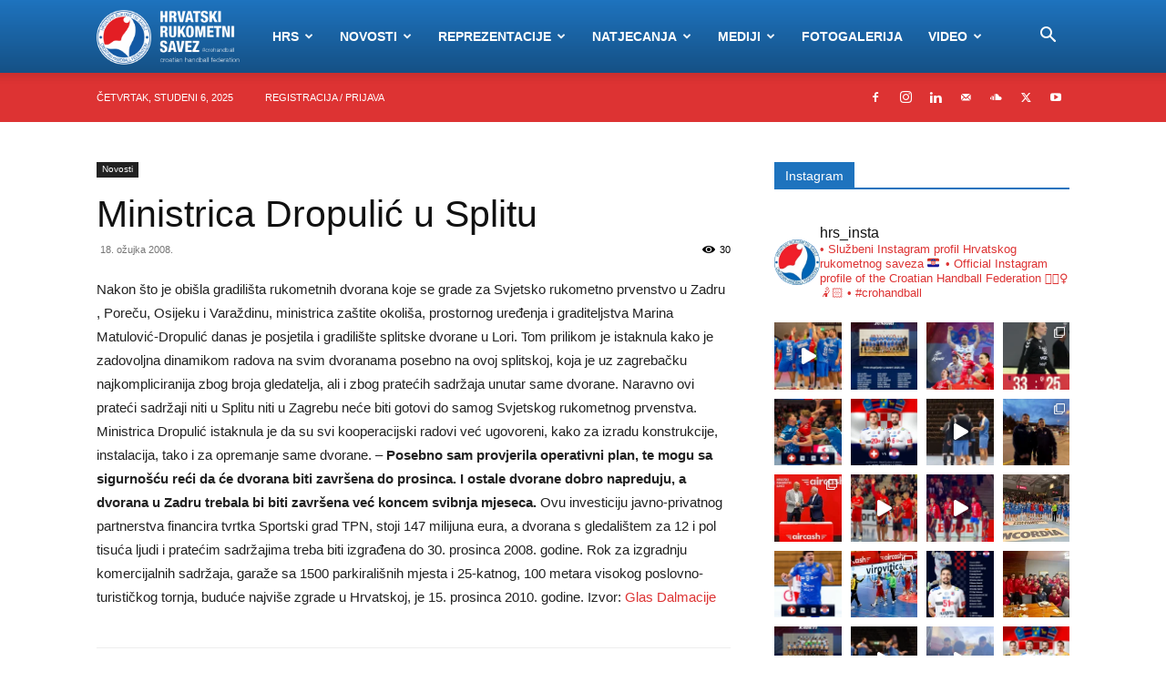

--- FILE ---
content_type: text/html; charset=UTF-8
request_url: https://hrs.hr/2008/03/18/921/
body_size: 259595
content:
<!doctype html >
<!--[if IE 8]>    <html class="ie8" lang="en"> <![endif]-->
<!--[if IE 9]>    <html class="ie9" lang="en"> <![endif]-->
<!--[if gt IE 8]><!--> <html lang="hr"> <!--<![endif]-->
<head>
    <title>Ministrica Dropulić u Splitu | HRS</title>
    <meta charset="UTF-8" />
    <meta name="viewport" content="width=device-width, initial-scale=1.0">
    <link rel="pingback" href="https://hrs.hr/xmlrpc.php" />
    <meta name='robots' content='max-image-preview:large' />
	<style>img:is([sizes="auto" i], [sizes^="auto," i]) { contain-intrinsic-size: 3000px 1500px }</style>
	<link rel="icon" type="image/png" href="https://hrs.hr/wp-content/uploads/2020/07/logo.png"><!-- Google tag (gtag.js) consent mode dataLayer added by Site Kit -->
<script type="text/javascript" id="google_gtagjs-js-consent-mode-data-layer">
/* <![CDATA[ */
window.dataLayer = window.dataLayer || [];function gtag(){dataLayer.push(arguments);}
gtag('consent', 'default', {"ad_personalization":"denied","ad_storage":"denied","ad_user_data":"denied","analytics_storage":"denied","functionality_storage":"denied","security_storage":"denied","personalization_storage":"denied","region":["AT","BE","BG","CH","CY","CZ","DE","DK","EE","ES","FI","FR","GB","GR","HR","HU","IE","IS","IT","LI","LT","LU","LV","MT","NL","NO","PL","PT","RO","SE","SI","SK"],"wait_for_update":500});
window._googlesitekitConsentCategoryMap = {"statistics":["analytics_storage"],"marketing":["ad_storage","ad_user_data","ad_personalization"],"functional":["functionality_storage","security_storage"],"preferences":["personalization_storage"]};
window._googlesitekitConsents = {"ad_personalization":"denied","ad_storage":"denied","ad_user_data":"denied","analytics_storage":"denied","functionality_storage":"denied","security_storage":"denied","personalization_storage":"denied","region":["AT","BE","BG","CH","CY","CZ","DE","DK","EE","ES","FI","FR","GB","GR","HR","HU","IE","IS","IT","LI","LT","LU","LV","MT","NL","NO","PL","PT","RO","SE","SI","SK"],"wait_for_update":500};
/* ]]> */
</script>
<!-- End Google tag (gtag.js) consent mode dataLayer added by Site Kit -->
<link rel='dns-prefetch' href='//www.googletagmanager.com' />
<link rel="alternate" type="application/rss+xml" title="HRS &raquo; Kanal" href="https://hrs.hr/feed/" />
<link rel="alternate" type="application/rss+xml" title="HRS &raquo; Kanal komentara" href="https://hrs.hr/comments/feed/" />
<link rel="alternate" type="application/rss+xml" title="HRS &raquo; Ministrica Dropulić u Splitu Kanal komentara" href="https://hrs.hr/2008/03/18/921/feed/" />
<script type="text/javascript">
/* <![CDATA[ */
window._wpemojiSettings = {"baseUrl":"https:\/\/s.w.org\/images\/core\/emoji\/16.0.1\/72x72\/","ext":".png","svgUrl":"https:\/\/s.w.org\/images\/core\/emoji\/16.0.1\/svg\/","svgExt":".svg","source":{"concatemoji":"https:\/\/hrs.hr\/wp-includes\/js\/wp-emoji-release.min.js?ver=6.8.3"}};
/*! This file is auto-generated */
!function(s,n){var o,i,e;function c(e){try{var t={supportTests:e,timestamp:(new Date).valueOf()};sessionStorage.setItem(o,JSON.stringify(t))}catch(e){}}function p(e,t,n){e.clearRect(0,0,e.canvas.width,e.canvas.height),e.fillText(t,0,0);var t=new Uint32Array(e.getImageData(0,0,e.canvas.width,e.canvas.height).data),a=(e.clearRect(0,0,e.canvas.width,e.canvas.height),e.fillText(n,0,0),new Uint32Array(e.getImageData(0,0,e.canvas.width,e.canvas.height).data));return t.every(function(e,t){return e===a[t]})}function u(e,t){e.clearRect(0,0,e.canvas.width,e.canvas.height),e.fillText(t,0,0);for(var n=e.getImageData(16,16,1,1),a=0;a<n.data.length;a++)if(0!==n.data[a])return!1;return!0}function f(e,t,n,a){switch(t){case"flag":return n(e,"\ud83c\udff3\ufe0f\u200d\u26a7\ufe0f","\ud83c\udff3\ufe0f\u200b\u26a7\ufe0f")?!1:!n(e,"\ud83c\udde8\ud83c\uddf6","\ud83c\udde8\u200b\ud83c\uddf6")&&!n(e,"\ud83c\udff4\udb40\udc67\udb40\udc62\udb40\udc65\udb40\udc6e\udb40\udc67\udb40\udc7f","\ud83c\udff4\u200b\udb40\udc67\u200b\udb40\udc62\u200b\udb40\udc65\u200b\udb40\udc6e\u200b\udb40\udc67\u200b\udb40\udc7f");case"emoji":return!a(e,"\ud83e\udedf")}return!1}function g(e,t,n,a){var r="undefined"!=typeof WorkerGlobalScope&&self instanceof WorkerGlobalScope?new OffscreenCanvas(300,150):s.createElement("canvas"),o=r.getContext("2d",{willReadFrequently:!0}),i=(o.textBaseline="top",o.font="600 32px Arial",{});return e.forEach(function(e){i[e]=t(o,e,n,a)}),i}function t(e){var t=s.createElement("script");t.src=e,t.defer=!0,s.head.appendChild(t)}"undefined"!=typeof Promise&&(o="wpEmojiSettingsSupports",i=["flag","emoji"],n.supports={everything:!0,everythingExceptFlag:!0},e=new Promise(function(e){s.addEventListener("DOMContentLoaded",e,{once:!0})}),new Promise(function(t){var n=function(){try{var e=JSON.parse(sessionStorage.getItem(o));if("object"==typeof e&&"number"==typeof e.timestamp&&(new Date).valueOf()<e.timestamp+604800&&"object"==typeof e.supportTests)return e.supportTests}catch(e){}return null}();if(!n){if("undefined"!=typeof Worker&&"undefined"!=typeof OffscreenCanvas&&"undefined"!=typeof URL&&URL.createObjectURL&&"undefined"!=typeof Blob)try{var e="postMessage("+g.toString()+"("+[JSON.stringify(i),f.toString(),p.toString(),u.toString()].join(",")+"));",a=new Blob([e],{type:"text/javascript"}),r=new Worker(URL.createObjectURL(a),{name:"wpTestEmojiSupports"});return void(r.onmessage=function(e){c(n=e.data),r.terminate(),t(n)})}catch(e){}c(n=g(i,f,p,u))}t(n)}).then(function(e){for(var t in e)n.supports[t]=e[t],n.supports.everything=n.supports.everything&&n.supports[t],"flag"!==t&&(n.supports.everythingExceptFlag=n.supports.everythingExceptFlag&&n.supports[t]);n.supports.everythingExceptFlag=n.supports.everythingExceptFlag&&!n.supports.flag,n.DOMReady=!1,n.readyCallback=function(){n.DOMReady=!0}}).then(function(){return e}).then(function(){var e;n.supports.everything||(n.readyCallback(),(e=n.source||{}).concatemoji?t(e.concatemoji):e.wpemoji&&e.twemoji&&(t(e.twemoji),t(e.wpemoji)))}))}((window,document),window._wpemojiSettings);
/* ]]> */
</script>

<link rel='stylesheet' id='wpfb-css' href='//hrs.hr/wp-content/plugins/wp-filebase_bak/wp-filebase.css?t=1563451525&#038;ver=3.4.4' type='text/css' media='all' />
<link rel='stylesheet' id='formidable-css' href='https://hrs.hr/wp-content/plugins/formidable/css/formidableforms.css?ver=911021' type='text/css' media='all' />
<link rel='stylesheet' id='sbi_styles-css' href='https://hrs.hr/wp-content/plugins/instagram-feed/css/sbi-styles.min.css?ver=6.9.1' type='text/css' media='all' />
<style id='wp-emoji-styles-inline-css' type='text/css'>

	img.wp-smiley, img.emoji {
		display: inline !important;
		border: none !important;
		box-shadow: none !important;
		height: 1em !important;
		width: 1em !important;
		margin: 0 0.07em !important;
		vertical-align: -0.1em !important;
		background: none !important;
		padding: 0 !important;
	}
</style>
<link rel='stylesheet' id='wp-block-library-css' href='https://hrs.hr/wp-includes/css/dist/block-library/style.min.css?ver=6.8.3' type='text/css' media='all' />
<style id='classic-theme-styles-inline-css' type='text/css'>
/*! This file is auto-generated */
.wp-block-button__link{color:#fff;background-color:#32373c;border-radius:9999px;box-shadow:none;text-decoration:none;padding:calc(.667em + 2px) calc(1.333em + 2px);font-size:1.125em}.wp-block-file__button{background:#32373c;color:#fff;text-decoration:none}
</style>
<link rel='stylesheet' id='mediaelement-css' href='https://hrs.hr/wp-includes/js/mediaelement/mediaelementplayer-legacy.min.css?ver=4.2.17' type='text/css' media='all' />
<link rel='stylesheet' id='wp-mediaelement-css' href='https://hrs.hr/wp-includes/js/mediaelement/wp-mediaelement.min.css?ver=6.8.3' type='text/css' media='all' />
<style id='jetpack-sharing-buttons-style-inline-css' type='text/css'>
.jetpack-sharing-buttons__services-list{display:flex;flex-direction:row;flex-wrap:wrap;gap:0;list-style-type:none;margin:5px;padding:0}.jetpack-sharing-buttons__services-list.has-small-icon-size{font-size:12px}.jetpack-sharing-buttons__services-list.has-normal-icon-size{font-size:16px}.jetpack-sharing-buttons__services-list.has-large-icon-size{font-size:24px}.jetpack-sharing-buttons__services-list.has-huge-icon-size{font-size:36px}@media print{.jetpack-sharing-buttons__services-list{display:none!important}}.editor-styles-wrapper .wp-block-jetpack-sharing-buttons{gap:0;padding-inline-start:0}ul.jetpack-sharing-buttons__services-list.has-background{padding:1.25em 2.375em}
</style>
<style id='global-styles-inline-css' type='text/css'>
:root{--wp--preset--aspect-ratio--square: 1;--wp--preset--aspect-ratio--4-3: 4/3;--wp--preset--aspect-ratio--3-4: 3/4;--wp--preset--aspect-ratio--3-2: 3/2;--wp--preset--aspect-ratio--2-3: 2/3;--wp--preset--aspect-ratio--16-9: 16/9;--wp--preset--aspect-ratio--9-16: 9/16;--wp--preset--color--black: #000000;--wp--preset--color--cyan-bluish-gray: #abb8c3;--wp--preset--color--white: #ffffff;--wp--preset--color--pale-pink: #f78da7;--wp--preset--color--vivid-red: #cf2e2e;--wp--preset--color--luminous-vivid-orange: #ff6900;--wp--preset--color--luminous-vivid-amber: #fcb900;--wp--preset--color--light-green-cyan: #7bdcb5;--wp--preset--color--vivid-green-cyan: #00d084;--wp--preset--color--pale-cyan-blue: #8ed1fc;--wp--preset--color--vivid-cyan-blue: #0693e3;--wp--preset--color--vivid-purple: #9b51e0;--wp--preset--gradient--vivid-cyan-blue-to-vivid-purple: linear-gradient(135deg,rgba(6,147,227,1) 0%,rgb(155,81,224) 100%);--wp--preset--gradient--light-green-cyan-to-vivid-green-cyan: linear-gradient(135deg,rgb(122,220,180) 0%,rgb(0,208,130) 100%);--wp--preset--gradient--luminous-vivid-amber-to-luminous-vivid-orange: linear-gradient(135deg,rgba(252,185,0,1) 0%,rgba(255,105,0,1) 100%);--wp--preset--gradient--luminous-vivid-orange-to-vivid-red: linear-gradient(135deg,rgba(255,105,0,1) 0%,rgb(207,46,46) 100%);--wp--preset--gradient--very-light-gray-to-cyan-bluish-gray: linear-gradient(135deg,rgb(238,238,238) 0%,rgb(169,184,195) 100%);--wp--preset--gradient--cool-to-warm-spectrum: linear-gradient(135deg,rgb(74,234,220) 0%,rgb(151,120,209) 20%,rgb(207,42,186) 40%,rgb(238,44,130) 60%,rgb(251,105,98) 80%,rgb(254,248,76) 100%);--wp--preset--gradient--blush-light-purple: linear-gradient(135deg,rgb(255,206,236) 0%,rgb(152,150,240) 100%);--wp--preset--gradient--blush-bordeaux: linear-gradient(135deg,rgb(254,205,165) 0%,rgb(254,45,45) 50%,rgb(107,0,62) 100%);--wp--preset--gradient--luminous-dusk: linear-gradient(135deg,rgb(255,203,112) 0%,rgb(199,81,192) 50%,rgb(65,88,208) 100%);--wp--preset--gradient--pale-ocean: linear-gradient(135deg,rgb(255,245,203) 0%,rgb(182,227,212) 50%,rgb(51,167,181) 100%);--wp--preset--gradient--electric-grass: linear-gradient(135deg,rgb(202,248,128) 0%,rgb(113,206,126) 100%);--wp--preset--gradient--midnight: linear-gradient(135deg,rgb(2,3,129) 0%,rgb(40,116,252) 100%);--wp--preset--font-size--small: 11px;--wp--preset--font-size--medium: 20px;--wp--preset--font-size--large: 32px;--wp--preset--font-size--x-large: 42px;--wp--preset--font-size--regular: 15px;--wp--preset--font-size--larger: 50px;--wp--preset--spacing--20: 0.44rem;--wp--preset--spacing--30: 0.67rem;--wp--preset--spacing--40: 1rem;--wp--preset--spacing--50: 1.5rem;--wp--preset--spacing--60: 2.25rem;--wp--preset--spacing--70: 3.38rem;--wp--preset--spacing--80: 5.06rem;--wp--preset--shadow--natural: 6px 6px 9px rgba(0, 0, 0, 0.2);--wp--preset--shadow--deep: 12px 12px 50px rgba(0, 0, 0, 0.4);--wp--preset--shadow--sharp: 6px 6px 0px rgba(0, 0, 0, 0.2);--wp--preset--shadow--outlined: 6px 6px 0px -3px rgba(255, 255, 255, 1), 6px 6px rgba(0, 0, 0, 1);--wp--preset--shadow--crisp: 6px 6px 0px rgba(0, 0, 0, 1);}:where(.is-layout-flex){gap: 0.5em;}:where(.is-layout-grid){gap: 0.5em;}body .is-layout-flex{display: flex;}.is-layout-flex{flex-wrap: wrap;align-items: center;}.is-layout-flex > :is(*, div){margin: 0;}body .is-layout-grid{display: grid;}.is-layout-grid > :is(*, div){margin: 0;}:where(.wp-block-columns.is-layout-flex){gap: 2em;}:where(.wp-block-columns.is-layout-grid){gap: 2em;}:where(.wp-block-post-template.is-layout-flex){gap: 1.25em;}:where(.wp-block-post-template.is-layout-grid){gap: 1.25em;}.has-black-color{color: var(--wp--preset--color--black) !important;}.has-cyan-bluish-gray-color{color: var(--wp--preset--color--cyan-bluish-gray) !important;}.has-white-color{color: var(--wp--preset--color--white) !important;}.has-pale-pink-color{color: var(--wp--preset--color--pale-pink) !important;}.has-vivid-red-color{color: var(--wp--preset--color--vivid-red) !important;}.has-luminous-vivid-orange-color{color: var(--wp--preset--color--luminous-vivid-orange) !important;}.has-luminous-vivid-amber-color{color: var(--wp--preset--color--luminous-vivid-amber) !important;}.has-light-green-cyan-color{color: var(--wp--preset--color--light-green-cyan) !important;}.has-vivid-green-cyan-color{color: var(--wp--preset--color--vivid-green-cyan) !important;}.has-pale-cyan-blue-color{color: var(--wp--preset--color--pale-cyan-blue) !important;}.has-vivid-cyan-blue-color{color: var(--wp--preset--color--vivid-cyan-blue) !important;}.has-vivid-purple-color{color: var(--wp--preset--color--vivid-purple) !important;}.has-black-background-color{background-color: var(--wp--preset--color--black) !important;}.has-cyan-bluish-gray-background-color{background-color: var(--wp--preset--color--cyan-bluish-gray) !important;}.has-white-background-color{background-color: var(--wp--preset--color--white) !important;}.has-pale-pink-background-color{background-color: var(--wp--preset--color--pale-pink) !important;}.has-vivid-red-background-color{background-color: var(--wp--preset--color--vivid-red) !important;}.has-luminous-vivid-orange-background-color{background-color: var(--wp--preset--color--luminous-vivid-orange) !important;}.has-luminous-vivid-amber-background-color{background-color: var(--wp--preset--color--luminous-vivid-amber) !important;}.has-light-green-cyan-background-color{background-color: var(--wp--preset--color--light-green-cyan) !important;}.has-vivid-green-cyan-background-color{background-color: var(--wp--preset--color--vivid-green-cyan) !important;}.has-pale-cyan-blue-background-color{background-color: var(--wp--preset--color--pale-cyan-blue) !important;}.has-vivid-cyan-blue-background-color{background-color: var(--wp--preset--color--vivid-cyan-blue) !important;}.has-vivid-purple-background-color{background-color: var(--wp--preset--color--vivid-purple) !important;}.has-black-border-color{border-color: var(--wp--preset--color--black) !important;}.has-cyan-bluish-gray-border-color{border-color: var(--wp--preset--color--cyan-bluish-gray) !important;}.has-white-border-color{border-color: var(--wp--preset--color--white) !important;}.has-pale-pink-border-color{border-color: var(--wp--preset--color--pale-pink) !important;}.has-vivid-red-border-color{border-color: var(--wp--preset--color--vivid-red) !important;}.has-luminous-vivid-orange-border-color{border-color: var(--wp--preset--color--luminous-vivid-orange) !important;}.has-luminous-vivid-amber-border-color{border-color: var(--wp--preset--color--luminous-vivid-amber) !important;}.has-light-green-cyan-border-color{border-color: var(--wp--preset--color--light-green-cyan) !important;}.has-vivid-green-cyan-border-color{border-color: var(--wp--preset--color--vivid-green-cyan) !important;}.has-pale-cyan-blue-border-color{border-color: var(--wp--preset--color--pale-cyan-blue) !important;}.has-vivid-cyan-blue-border-color{border-color: var(--wp--preset--color--vivid-cyan-blue) !important;}.has-vivid-purple-border-color{border-color: var(--wp--preset--color--vivid-purple) !important;}.has-vivid-cyan-blue-to-vivid-purple-gradient-background{background: var(--wp--preset--gradient--vivid-cyan-blue-to-vivid-purple) !important;}.has-light-green-cyan-to-vivid-green-cyan-gradient-background{background: var(--wp--preset--gradient--light-green-cyan-to-vivid-green-cyan) !important;}.has-luminous-vivid-amber-to-luminous-vivid-orange-gradient-background{background: var(--wp--preset--gradient--luminous-vivid-amber-to-luminous-vivid-orange) !important;}.has-luminous-vivid-orange-to-vivid-red-gradient-background{background: var(--wp--preset--gradient--luminous-vivid-orange-to-vivid-red) !important;}.has-very-light-gray-to-cyan-bluish-gray-gradient-background{background: var(--wp--preset--gradient--very-light-gray-to-cyan-bluish-gray) !important;}.has-cool-to-warm-spectrum-gradient-background{background: var(--wp--preset--gradient--cool-to-warm-spectrum) !important;}.has-blush-light-purple-gradient-background{background: var(--wp--preset--gradient--blush-light-purple) !important;}.has-blush-bordeaux-gradient-background{background: var(--wp--preset--gradient--blush-bordeaux) !important;}.has-luminous-dusk-gradient-background{background: var(--wp--preset--gradient--luminous-dusk) !important;}.has-pale-ocean-gradient-background{background: var(--wp--preset--gradient--pale-ocean) !important;}.has-electric-grass-gradient-background{background: var(--wp--preset--gradient--electric-grass) !important;}.has-midnight-gradient-background{background: var(--wp--preset--gradient--midnight) !important;}.has-small-font-size{font-size: var(--wp--preset--font-size--small) !important;}.has-medium-font-size{font-size: var(--wp--preset--font-size--medium) !important;}.has-large-font-size{font-size: var(--wp--preset--font-size--large) !important;}.has-x-large-font-size{font-size: var(--wp--preset--font-size--x-large) !important;}
:where(.wp-block-post-template.is-layout-flex){gap: 1.25em;}:where(.wp-block-post-template.is-layout-grid){gap: 1.25em;}
:where(.wp-block-columns.is-layout-flex){gap: 2em;}:where(.wp-block-columns.is-layout-grid){gap: 2em;}
:root :where(.wp-block-pullquote){font-size: 1.5em;line-height: 1.6;}
</style>
<link rel='stylesheet' id='announcer-css-css' href='https://hrs.hr/wp-content/plugins/announcer/public/css/style.css?ver=6.2' type='text/css' media='all' />
<link rel='stylesheet' id='azc-tsh-css' href='https://hrs.hr/wp-content/plugins/azurecurve-toggle-showhide/style.css?ver=1.0.0' type='text/css' media='all' />
<link rel='stylesheet' id='contact-form-7-css' href='https://hrs.hr/wp-content/plugins/contact-form-7/includes/css/styles.css?ver=6.1.1' type='text/css' media='all' />
<link rel='stylesheet' id='dedo-css-css' href='https://hrs.hr/wp-content/plugins/delightful-downloads/assets/css/delightful-downloads.min.css?ver=1.6.6' type='text/css' media='all' />
<link rel='stylesheet' id='ce_responsive-css' href='https://hrs.hr/wp-content/plugins/simple-embed-code/css/video-container.min.css?ver=2.5.1' type='text/css' media='all' />
<link rel='stylesheet' id='td-plugin-newsletter-css' href='https://hrs.hr/wp-content/plugins/td-newsletter/style.css?ver=12.7.1' type='text/css' media='all' />
<link rel='stylesheet' id='td-plugin-multi-purpose-css' href='https://hrs.hr/wp-content/plugins/td-composer/td-multi-purpose/style.css?ver=492e3cf54bd42df3b24a3de8e2307cafx' type='text/css' media='all' />
<link rel='stylesheet' id='td-theme-css' href='https://hrs.hr/wp-content/themes/Newspaper/style.css?ver=12.7.1' type='text/css' media='all' />
<style id='td-theme-inline-css' type='text/css'>@media (max-width:767px){.td-header-desktop-wrap{display:none}}@media (min-width:767px){.td-header-mobile-wrap{display:none}}</style>
<link rel='stylesheet' id='td-legacy-framework-front-style-css' href='https://hrs.hr/wp-content/plugins/td-composer/legacy/Newspaper/assets/css/td_legacy_main.css?ver=492e3cf54bd42df3b24a3de8e2307cafx' type='text/css' media='all' />
<link rel='stylesheet' id='td-standard-pack-framework-front-style-css' href='https://hrs.hr/wp-content/plugins/td-standard-pack/Newspaper/assets/css/td_standard_pack_main.css?ver=8ae1459a1d876d507918f73cef68310e' type='text/css' media='all' />
<script type="text/javascript" src="https://hrs.hr/wp-includes/js/jquery/jquery.min.js?ver=3.7.1" id="jquery-core-js"></script>
<script type="text/javascript" src="https://hrs.hr/wp-includes/js/jquery/jquery-migrate.min.js?ver=3.4.1" id="jquery-migrate-js"></script>
<script type="text/javascript" src="https://hrs.hr/wp-content/plugins/azurecurve-toggle-showhide/jquery.js?ver=3.9.1" id="azc-tsh-js"></script>

<!-- Google tag (gtag.js) snippet added by Site Kit -->
<!-- Google Analytics snippet added by Site Kit -->
<!-- Google Ads snippet added by Site Kit -->
<script type="text/javascript" src="https://www.googletagmanager.com/gtag/js?id=GT-MQRQ734" id="google_gtagjs-js" async></script>
<script type="text/javascript" id="google_gtagjs-js-after">
/* <![CDATA[ */
window.dataLayer = window.dataLayer || [];function gtag(){dataLayer.push(arguments);}
gtag("set","linker",{"domains":["hrs.hr"]});
gtag("js", new Date());
gtag("set", "developer_id.dZTNiMT", true);
gtag("config", "GT-MQRQ734");
gtag("config", "AW-361086477");
/* ]]> */
</script>
<link rel="https://api.w.org/" href="https://hrs.hr/wp-json/" /><link rel="alternate" title="JSON" type="application/json" href="https://hrs.hr/wp-json/wp/v2/posts/921" /><link rel="EditURI" type="application/rsd+xml" title="RSD" href="https://hrs.hr/xmlrpc.php?rsd" />
<meta name="generator" content="WordPress 6.8.3" />
<link rel="canonical" href="https://hrs.hr/2008/03/18/921/" />
<link rel='shortlink' href='https://hrs.hr/?p=921' />
<link rel="alternate" title="oEmbed (JSON)" type="application/json+oembed" href="https://hrs.hr/wp-json/oembed/1.0/embed?url=https%3A%2F%2Fhrs.hr%2F2008%2F03%2F18%2F921%2F" />
<link rel="alternate" title="oEmbed (XML)" type="text/xml+oembed" href="https://hrs.hr/wp-json/oembed/1.0/embed?url=https%3A%2F%2Fhrs.hr%2F2008%2F03%2F18%2F921%2F&#038;format=xml" />
<meta name="generator" content="Site Kit by Google 1.165.0" /><script>document.documentElement.className += " js";</script>

<!-- JS generated by theme -->

<script type="text/javascript" id="td-generated-header-js">
    
    

	    var tdBlocksArray = []; //here we store all the items for the current page

	    // td_block class - each ajax block uses a object of this class for requests
	    function tdBlock() {
		    this.id = '';
		    this.block_type = 1; //block type id (1-234 etc)
		    this.atts = '';
		    this.td_column_number = '';
		    this.td_current_page = 1; //
		    this.post_count = 0; //from wp
		    this.found_posts = 0; //from wp
		    this.max_num_pages = 0; //from wp
		    this.td_filter_value = ''; //current live filter value
		    this.is_ajax_running = false;
		    this.td_user_action = ''; // load more or infinite loader (used by the animation)
		    this.header_color = '';
		    this.ajax_pagination_infinite_stop = ''; //show load more at page x
	    }

        // td_js_generator - mini detector
        ( function () {
            var htmlTag = document.getElementsByTagName("html")[0];

	        if ( navigator.userAgent.indexOf("MSIE 10.0") > -1 ) {
                htmlTag.className += ' ie10';
            }

            if ( !!navigator.userAgent.match(/Trident.*rv\:11\./) ) {
                htmlTag.className += ' ie11';
            }

	        if ( navigator.userAgent.indexOf("Edge") > -1 ) {
                htmlTag.className += ' ieEdge';
            }

            if ( /(iPad|iPhone|iPod)/g.test(navigator.userAgent) ) {
                htmlTag.className += ' td-md-is-ios';
            }

            var user_agent = navigator.userAgent.toLowerCase();
            if ( user_agent.indexOf("android") > -1 ) {
                htmlTag.className += ' td-md-is-android';
            }

            if ( -1 !== navigator.userAgent.indexOf('Mac OS X')  ) {
                htmlTag.className += ' td-md-is-os-x';
            }

            if ( /chrom(e|ium)/.test(navigator.userAgent.toLowerCase()) ) {
               htmlTag.className += ' td-md-is-chrome';
            }

            if ( -1 !== navigator.userAgent.indexOf('Firefox') ) {
                htmlTag.className += ' td-md-is-firefox';
            }

            if ( -1 !== navigator.userAgent.indexOf('Safari') && -1 === navigator.userAgent.indexOf('Chrome') ) {
                htmlTag.className += ' td-md-is-safari';
            }

            if( -1 !== navigator.userAgent.indexOf('IEMobile') ){
                htmlTag.className += ' td-md-is-iemobile';
            }

        })();

        var tdLocalCache = {};

        ( function () {
            "use strict";

            tdLocalCache = {
                data: {},
                remove: function (resource_id) {
                    delete tdLocalCache.data[resource_id];
                },
                exist: function (resource_id) {
                    return tdLocalCache.data.hasOwnProperty(resource_id) && tdLocalCache.data[resource_id] !== null;
                },
                get: function (resource_id) {
                    return tdLocalCache.data[resource_id];
                },
                set: function (resource_id, cachedData) {
                    tdLocalCache.remove(resource_id);
                    tdLocalCache.data[resource_id] = cachedData;
                }
            };
        })();

    
    
var td_viewport_interval_list=[{"limitBottom":767,"sidebarWidth":228},{"limitBottom":1018,"sidebarWidth":300},{"limitBottom":1140,"sidebarWidth":324}];
var td_animation_stack_effect="type0";
var tds_animation_stack=true;
var td_animation_stack_specific_selectors=".entry-thumb, img, .td-lazy-img";
var td_animation_stack_general_selectors=".td-animation-stack img, .td-animation-stack .entry-thumb, .post img, .td-animation-stack .td-lazy-img";
var tds_video_scroll="enabled";
var tdc_is_installed="yes";
var tdc_domain_active=false;
var td_ajax_url="https:\/\/hrs.hr\/wp-admin\/admin-ajax.php?td_theme_name=Newspaper&v=12.7.1";
var td_get_template_directory_uri="https:\/\/hrs.hr\/wp-content\/plugins\/td-composer\/legacy\/common";
var tds_snap_menu="";
var tds_logo_on_sticky="show_header_logo";
var tds_header_style="12";
var td_please_wait="Molimo pri\u010dekajte ...";
var td_email_user_pass_incorrect="Korisnik ili lozinka neto\u010dna!";
var td_email_user_incorrect="E-mail ili korisni\u010dko ime neto\u010dni!";
var td_email_incorrect="Neispravan e-mail !";
var td_user_incorrect="Username incorrect!";
var td_email_user_empty="Email or username empty!";
var td_pass_empty="Pass empty!";
var td_pass_pattern_incorrect="Invalid Pass Pattern!";
var td_retype_pass_incorrect="Retyped Pass incorrect!";
var tds_more_articles_on_post_enable="";
var tds_more_articles_on_post_time_to_wait="";
var tds_more_articles_on_post_pages_distance_from_top=0;
var tds_captcha="";
var tds_theme_color_site_wide="#dd3333";
var tds_smart_sidebar="enabled";
var tdThemeName="Newspaper";
var tdThemeNameWl="Newspaper";
var td_magnific_popup_translation_tPrev="Prethodno";
var td_magnific_popup_translation_tNext="Sljede\u0107i (desnu strelicu)";
var td_magnific_popup_translation_tCounter="%curr% od %total%";
var td_magnific_popup_translation_ajax_tError="Sadr\u017eaj iz %url% nije mogao biti u\u010ditan.";
var td_magnific_popup_translation_image_tError="Slika #%curr% nije mogao biti u\u010ditan.";
var tdBlockNonce="b72eebaaf8";
var tdMobileMenu="enabled";
var tdMobileSearch="enabled";
var tdsDateFormat="l, F j, Y";
var tdDateNamesI18n={"month_names":["sije\u010danj","velja\u010da","o\u017eujak","travanj","svibanj","lipanj","srpanj","kolovoz","rujan","listopad","studeni","prosinac"],"month_names_short":["sij","velj","o\u017eu","tra","svi","lip","srp","kol","ruj","lis","stu","pro"],"day_names":["Nedjelja","Ponedjeljak","Utorak","Srijeda","\u010cetvrtak","Petak","Subota"],"day_names_short":["Ned","Pon","Uto","Sri","\u010cet","Pet","Sub"]};
var tdb_modal_confirm="Save";
var tdb_modal_cancel="Cancel";
var tdb_modal_confirm_alt="Yes";
var tdb_modal_cancel_alt="No";
var td_deploy_mode="deploy";
var td_ad_background_click_link="";
var td_ad_background_click_target="";
</script>


<!-- Header style compiled by theme -->

<style>:root{--td_theme_color:#dd3333;--td_slider_text:rgba(221,51,51,0.7);--td_header_color:#1e73be;--td_mobile_menu_color:#ffffff;--td_mobile_icons_color:#1e73be;--td_mobile_gradient_one_mob:#dd3333;--td_mobile_gradient_two_mob:#dd3333;--td_mobile_text_active_color:#4db2ec}.td-header-style-12 .td-header-menu-wrap-full,.td-header-style-12 .td-affix,.td-grid-style-1.td-hover-1 .td-big-grid-post:hover .td-post-category,.td-grid-style-5.td-hover-1 .td-big-grid-post:hover .td-post-category,.td_category_template_3 .td-current-sub-category,.td_category_template_8 .td-category-header .td-category a.td-current-sub-category,.td_category_template_4 .td-category-siblings .td-category a:hover,.td_block_big_grid_9.td-grid-style-1 .td-post-category,.td_block_big_grid_9.td-grid-style-5 .td-post-category,.td-grid-style-6.td-hover-1 .td-module-thumb:after,.tdm-menu-active-style5 .td-header-menu-wrap .sf-menu>.current-menu-item>a,.tdm-menu-active-style5 .td-header-menu-wrap .sf-menu>.current-menu-ancestor>a,.tdm-menu-active-style5 .td-header-menu-wrap .sf-menu>.current-category-ancestor>a,.tdm-menu-active-style5 .td-header-menu-wrap .sf-menu>li>a:hover,.tdm-menu-active-style5 .td-header-menu-wrap .sf-menu>.sfHover>a{background-color:#dd3333}.td_mega_menu_sub_cats .cur-sub-cat,.td-mega-span h3 a:hover,.td_mod_mega_menu:hover .entry-title a,.header-search-wrap .result-msg a:hover,.td-header-top-menu .td-drop-down-search .td_module_wrap:hover .entry-title a,.td-header-top-menu .td-icon-search:hover,.td-header-wrap .result-msg a:hover,.top-header-menu li a:hover,.top-header-menu .current-menu-item>a,.top-header-menu .current-menu-ancestor>a,.top-header-menu .current-category-ancestor>a,.td-social-icon-wrap>a:hover,.td-header-sp-top-widget .td-social-icon-wrap a:hover,.td_mod_related_posts:hover h3>a,.td-post-template-11 .td-related-title .td-related-left:hover,.td-post-template-11 .td-related-title .td-related-right:hover,.td-post-template-11 .td-related-title .td-cur-simple-item,.td-post-template-11 .td_block_related_posts .td-next-prev-wrap a:hover,.td-category-header .td-pulldown-category-filter-link:hover,.td-category-siblings .td-subcat-dropdown a:hover,.td-category-siblings .td-subcat-dropdown a.td-current-sub-category,.footer-text-wrap .footer-email-wrap a,.footer-social-wrap a:hover,.td_module_17 .td-read-more a:hover,.td_module_18 .td-read-more a:hover,.td_module_19 .td-post-author-name a:hover,.td-pulldown-syle-2 .td-subcat-dropdown:hover .td-subcat-more span,.td-pulldown-syle-2 .td-subcat-dropdown:hover .td-subcat-more i,.td-pulldown-syle-3 .td-subcat-dropdown:hover .td-subcat-more span,.td-pulldown-syle-3 .td-subcat-dropdown:hover .td-subcat-more i,.tdm-menu-active-style3 .tdm-header.td-header-wrap .sf-menu>.current-category-ancestor>a,.tdm-menu-active-style3 .tdm-header.td-header-wrap .sf-menu>.current-menu-ancestor>a,.tdm-menu-active-style3 .tdm-header.td-header-wrap .sf-menu>.current-menu-item>a,.tdm-menu-active-style3 .tdm-header.td-header-wrap .sf-menu>.sfHover>a,.tdm-menu-active-style3 .tdm-header.td-header-wrap .sf-menu>li>a:hover{color:#dd3333}.td-mega-menu-page .wpb_content_element ul li a:hover,.td-theme-wrap .td-aj-search-results .td_module_wrap:hover .entry-title a,.td-theme-wrap .header-search-wrap .result-msg a:hover{color:#dd3333!important}.td_category_template_8 .td-category-header .td-category a.td-current-sub-category,.td_category_template_4 .td-category-siblings .td-category a:hover,.tdm-menu-active-style4 .tdm-header .sf-menu>.current-menu-item>a,.tdm-menu-active-style4 .tdm-header .sf-menu>.current-menu-ancestor>a,.tdm-menu-active-style4 .tdm-header .sf-menu>.current-category-ancestor>a,.tdm-menu-active-style4 .tdm-header .sf-menu>li>a:hover,.tdm-menu-active-style4 .tdm-header .sf-menu>.sfHover>a{border-color:#dd3333}.td-header-wrap .td-header-top-menu-full,.td-header-wrap .top-header-menu .sub-menu,.tdm-header-style-1.td-header-wrap .td-header-top-menu-full,.tdm-header-style-1.td-header-wrap .top-header-menu .sub-menu,.tdm-header-style-2.td-header-wrap .td-header-top-menu-full,.tdm-header-style-2.td-header-wrap .top-header-menu .sub-menu,.tdm-header-style-3.td-header-wrap .td-header-top-menu-full,.tdm-header-style-3.td-header-wrap .top-header-menu .sub-menu{background-color:#dd3333}.td-header-style-8 .td-header-top-menu-full{background-color:transparent}.td-header-style-8 .td-header-top-menu-full .td-header-top-menu{background-color:#dd3333;padding-left:15px;padding-right:15px}.td-header-wrap .td-header-top-menu-full .td-header-top-menu,.td-header-wrap .td-header-top-menu-full{border-bottom:none}.td-header-top-menu,.td-header-top-menu a,.td-header-wrap .td-header-top-menu-full .td-header-top-menu,.td-header-wrap .td-header-top-menu-full a,.td-header-style-8 .td-header-top-menu,.td-header-style-8 .td-header-top-menu a,.td-header-top-menu .td-drop-down-search .entry-title a{color:#ffffff}.top-header-menu .current-menu-item>a,.top-header-menu .current-menu-ancestor>a,.top-header-menu .current-category-ancestor>a,.top-header-menu li a:hover,.td-header-sp-top-widget .td-icon-search:hover{color:#000000}.td-header-wrap .td-header-sp-top-widget .td-icon-font,.td-header-style-7 .td-header-top-menu .td-social-icon-wrap .td-icon-font{color:#ffffff}.td-header-wrap .td-header-sp-top-widget i.td-icon-font:hover{color:#0a0a0a}.td-header-wrap .td-header-menu-wrap-full,.td-header-menu-wrap.td-affix,.td-header-style-3 .td-header-main-menu,.td-header-style-3 .td-affix .td-header-main-menu,.td-header-style-4 .td-header-main-menu,.td-header-style-4 .td-affix .td-header-main-menu,.td-header-style-8 .td-header-menu-wrap.td-affix,.td-header-style-8 .td-header-top-menu-full{background-color:#1e73be}.td-boxed-layout .td-header-style-3 .td-header-menu-wrap,.td-boxed-layout .td-header-style-4 .td-header-menu-wrap,.td-header-style-3 .td_stretch_content .td-header-menu-wrap,.td-header-style-4 .td_stretch_content .td-header-menu-wrap{background-color:#1e73be!important}@media (min-width:1019px){.td-header-style-1 .td-header-sp-recs,.td-header-style-1 .td-header-sp-logo{margin-bottom:28px}}@media (min-width:768px) and (max-width:1018px){.td-header-style-1 .td-header-sp-recs,.td-header-style-1 .td-header-sp-logo{margin-bottom:14px}}.td-header-style-7 .td-header-top-menu{border-bottom:none}.sf-menu>.current-menu-item>a:after,.sf-menu>.current-menu-ancestor>a:after,.sf-menu>.current-category-ancestor>a:after,.sf-menu>li:hover>a:after,.sf-menu>.sfHover>a:after,.td_block_mega_menu .td-next-prev-wrap a:hover,.td-mega-span .td-post-category:hover,.td-header-wrap .black-menu .sf-menu>li>a:hover,.td-header-wrap .black-menu .sf-menu>.current-menu-ancestor>a,.td-header-wrap .black-menu .sf-menu>.sfHover>a,.td-header-wrap .black-menu .sf-menu>.current-menu-item>a,.td-header-wrap .black-menu .sf-menu>.current-menu-ancestor>a,.td-header-wrap .black-menu .sf-menu>.current-category-ancestor>a,.tdm-menu-active-style5 .tdm-header .td-header-menu-wrap .sf-menu>.current-menu-item>a,.tdm-menu-active-style5 .tdm-header .td-header-menu-wrap .sf-menu>.current-menu-ancestor>a,.tdm-menu-active-style5 .tdm-header .td-header-menu-wrap .sf-menu>.current-category-ancestor>a,.tdm-menu-active-style5 .tdm-header .td-header-menu-wrap .sf-menu>li>a:hover,.tdm-menu-active-style5 .tdm-header .td-header-menu-wrap .sf-menu>.sfHover>a{background-color:#dd3333}.td_block_mega_menu .td-next-prev-wrap a:hover,.tdm-menu-active-style4 .tdm-header .sf-menu>.current-menu-item>a,.tdm-menu-active-style4 .tdm-header .sf-menu>.current-menu-ancestor>a,.tdm-menu-active-style4 .tdm-header .sf-menu>.current-category-ancestor>a,.tdm-menu-active-style4 .tdm-header .sf-menu>li>a:hover,.tdm-menu-active-style4 .tdm-header .sf-menu>.sfHover>a{border-color:#dd3333}.header-search-wrap .td-drop-down-search:before{border-color:transparent transparent #dd3333 transparent}.td_mega_menu_sub_cats .cur-sub-cat,.td_mod_mega_menu:hover .entry-title a,.td-theme-wrap .sf-menu ul .td-menu-item>a:hover,.td-theme-wrap .sf-menu ul .sfHover>a,.td-theme-wrap .sf-menu ul .current-menu-ancestor>a,.td-theme-wrap .sf-menu ul .current-category-ancestor>a,.td-theme-wrap .sf-menu ul .current-menu-item>a,.tdm-menu-active-style3 .tdm-header.td-header-wrap .sf-menu>.current-menu-item>a,.tdm-menu-active-style3 .tdm-header.td-header-wrap .sf-menu>.current-menu-ancestor>a,.tdm-menu-active-style3 .tdm-header.td-header-wrap .sf-menu>.current-category-ancestor>a,.tdm-menu-active-style3 .tdm-header.td-header-wrap .sf-menu>li>a:hover,.tdm-menu-active-style3 .tdm-header.td-header-wrap .sf-menu>.sfHover>a{color:#dd3333}.td-header-wrap .td-header-menu-wrap .sf-menu>li>a,.td-header-wrap .td-header-menu-social .td-social-icon-wrap a,.td-header-style-4 .td-header-menu-social .td-social-icon-wrap i,.td-header-style-5 .td-header-menu-social .td-social-icon-wrap i,.td-header-style-6 .td-header-menu-social .td-social-icon-wrap i,.td-header-style-12 .td-header-menu-social .td-social-icon-wrap i,.td-header-wrap .header-search-wrap #td-header-search-button .td-icon-search{color:#ffffff}.td-header-wrap .td-header-menu-social+.td-search-wrapper #td-header-search-button:before{background-color:#ffffff}.td-theme-wrap .header-search-wrap .td-drop-down-search .btn{background-color:#dd3333}.td-theme-wrap .sf-menu .td-normal-menu .sub-menu{background-color:#1e73be}.td-theme-wrap .sf-menu .td-normal-menu .sub-menu .td-menu-item>a{color:#ffffff}.td-theme-wrap .sf-menu .td-normal-menu .td-menu-item>a:hover,.td-theme-wrap .sf-menu .td-normal-menu .sfHover>a,.td-theme-wrap .sf-menu .td-normal-menu .current-menu-ancestor>a,.td-theme-wrap .sf-menu .td-normal-menu .current-category-ancestor>a,.td-theme-wrap .sf-menu .td-normal-menu .current-menu-item>a{background-color:#dd0000}.td-header-bg:before{background-repeat:repeat}.td-footer-wrapper,.td-footer-wrapper .td_block_template_7 .td-block-title>*,.td-footer-wrapper .td_block_template_17 .td-block-title,.td-footer-wrapper .td-block-title-wrap .td-wrapper-pulldown-filter{background-color:#ffffff}.td-footer-wrapper,.td-footer-wrapper a,.td-footer-wrapper .block-title a,.td-footer-wrapper .block-title span,.td-footer-wrapper .block-title label,.td-footer-wrapper .td-excerpt,.td-footer-wrapper .td-post-author-name span,.td-footer-wrapper .td-post-date,.td-footer-wrapper .td-social-style3 .td_social_type a,.td-footer-wrapper .td-social-style3,.td-footer-wrapper .td-social-style4 .td_social_type a,.td-footer-wrapper .td-social-style4,.td-footer-wrapper .td-social-style9,.td-footer-wrapper .td-social-style10,.td-footer-wrapper .td-social-style2 .td_social_type a,.td-footer-wrapper .td-social-style8 .td_social_type a,.td-footer-wrapper .td-social-style2 .td_social_type,.td-footer-wrapper .td-social-style8 .td_social_type,.td-footer-template-13 .td-social-name,.td-footer-wrapper .td_block_template_7 .td-block-title>*{color:#1e73be}.td-footer-wrapper .widget_calendar th,.td-footer-wrapper .widget_calendar td,.td-footer-wrapper .td-social-style2 .td_social_type .td-social-box,.td-footer-wrapper .td-social-style8 .td_social_type .td-social-box,.td-social-style-2 .td-icon-font:after{border-color:#1e73be}.td-footer-wrapper .td-module-comments a,.td-footer-wrapper .td-post-category,.td-footer-wrapper .td-slide-meta .td-post-author-name span,.td-footer-wrapper .td-slide-meta .td-post-date{color:#fff}.td-footer-bottom-full .td-container::before{background-color:rgba(30,115,190,0.1)}.td-footer-wrapper .footer-social-wrap .td-icon-font{color:#1e73be}.td-footer-wrapper .footer-social-wrap i.td-icon-font:hover{color:#1e73be}.td-sub-footer-container{background-color:#1e73be}.td-footer-wrapper::before{background-position:center center}:root{--td_theme_color:#dd3333;--td_slider_text:rgba(221,51,51,0.7);--td_header_color:#1e73be;--td_mobile_menu_color:#ffffff;--td_mobile_icons_color:#1e73be;--td_mobile_gradient_one_mob:#dd3333;--td_mobile_gradient_two_mob:#dd3333;--td_mobile_text_active_color:#4db2ec}.td-header-style-12 .td-header-menu-wrap-full,.td-header-style-12 .td-affix,.td-grid-style-1.td-hover-1 .td-big-grid-post:hover .td-post-category,.td-grid-style-5.td-hover-1 .td-big-grid-post:hover .td-post-category,.td_category_template_3 .td-current-sub-category,.td_category_template_8 .td-category-header .td-category a.td-current-sub-category,.td_category_template_4 .td-category-siblings .td-category a:hover,.td_block_big_grid_9.td-grid-style-1 .td-post-category,.td_block_big_grid_9.td-grid-style-5 .td-post-category,.td-grid-style-6.td-hover-1 .td-module-thumb:after,.tdm-menu-active-style5 .td-header-menu-wrap .sf-menu>.current-menu-item>a,.tdm-menu-active-style5 .td-header-menu-wrap .sf-menu>.current-menu-ancestor>a,.tdm-menu-active-style5 .td-header-menu-wrap .sf-menu>.current-category-ancestor>a,.tdm-menu-active-style5 .td-header-menu-wrap .sf-menu>li>a:hover,.tdm-menu-active-style5 .td-header-menu-wrap .sf-menu>.sfHover>a{background-color:#dd3333}.td_mega_menu_sub_cats .cur-sub-cat,.td-mega-span h3 a:hover,.td_mod_mega_menu:hover .entry-title a,.header-search-wrap .result-msg a:hover,.td-header-top-menu .td-drop-down-search .td_module_wrap:hover .entry-title a,.td-header-top-menu .td-icon-search:hover,.td-header-wrap .result-msg a:hover,.top-header-menu li a:hover,.top-header-menu .current-menu-item>a,.top-header-menu .current-menu-ancestor>a,.top-header-menu .current-category-ancestor>a,.td-social-icon-wrap>a:hover,.td-header-sp-top-widget .td-social-icon-wrap a:hover,.td_mod_related_posts:hover h3>a,.td-post-template-11 .td-related-title .td-related-left:hover,.td-post-template-11 .td-related-title .td-related-right:hover,.td-post-template-11 .td-related-title .td-cur-simple-item,.td-post-template-11 .td_block_related_posts .td-next-prev-wrap a:hover,.td-category-header .td-pulldown-category-filter-link:hover,.td-category-siblings .td-subcat-dropdown a:hover,.td-category-siblings .td-subcat-dropdown a.td-current-sub-category,.footer-text-wrap .footer-email-wrap a,.footer-social-wrap a:hover,.td_module_17 .td-read-more a:hover,.td_module_18 .td-read-more a:hover,.td_module_19 .td-post-author-name a:hover,.td-pulldown-syle-2 .td-subcat-dropdown:hover .td-subcat-more span,.td-pulldown-syle-2 .td-subcat-dropdown:hover .td-subcat-more i,.td-pulldown-syle-3 .td-subcat-dropdown:hover .td-subcat-more span,.td-pulldown-syle-3 .td-subcat-dropdown:hover .td-subcat-more i,.tdm-menu-active-style3 .tdm-header.td-header-wrap .sf-menu>.current-category-ancestor>a,.tdm-menu-active-style3 .tdm-header.td-header-wrap .sf-menu>.current-menu-ancestor>a,.tdm-menu-active-style3 .tdm-header.td-header-wrap .sf-menu>.current-menu-item>a,.tdm-menu-active-style3 .tdm-header.td-header-wrap .sf-menu>.sfHover>a,.tdm-menu-active-style3 .tdm-header.td-header-wrap .sf-menu>li>a:hover{color:#dd3333}.td-mega-menu-page .wpb_content_element ul li a:hover,.td-theme-wrap .td-aj-search-results .td_module_wrap:hover .entry-title a,.td-theme-wrap .header-search-wrap .result-msg a:hover{color:#dd3333!important}.td_category_template_8 .td-category-header .td-category a.td-current-sub-category,.td_category_template_4 .td-category-siblings .td-category a:hover,.tdm-menu-active-style4 .tdm-header .sf-menu>.current-menu-item>a,.tdm-menu-active-style4 .tdm-header .sf-menu>.current-menu-ancestor>a,.tdm-menu-active-style4 .tdm-header .sf-menu>.current-category-ancestor>a,.tdm-menu-active-style4 .tdm-header .sf-menu>li>a:hover,.tdm-menu-active-style4 .tdm-header .sf-menu>.sfHover>a{border-color:#dd3333}.td-header-wrap .td-header-top-menu-full,.td-header-wrap .top-header-menu .sub-menu,.tdm-header-style-1.td-header-wrap .td-header-top-menu-full,.tdm-header-style-1.td-header-wrap .top-header-menu .sub-menu,.tdm-header-style-2.td-header-wrap .td-header-top-menu-full,.tdm-header-style-2.td-header-wrap .top-header-menu .sub-menu,.tdm-header-style-3.td-header-wrap .td-header-top-menu-full,.tdm-header-style-3.td-header-wrap .top-header-menu .sub-menu{background-color:#dd3333}.td-header-style-8 .td-header-top-menu-full{background-color:transparent}.td-header-style-8 .td-header-top-menu-full .td-header-top-menu{background-color:#dd3333;padding-left:15px;padding-right:15px}.td-header-wrap .td-header-top-menu-full .td-header-top-menu,.td-header-wrap .td-header-top-menu-full{border-bottom:none}.td-header-top-menu,.td-header-top-menu a,.td-header-wrap .td-header-top-menu-full .td-header-top-menu,.td-header-wrap .td-header-top-menu-full a,.td-header-style-8 .td-header-top-menu,.td-header-style-8 .td-header-top-menu a,.td-header-top-menu .td-drop-down-search .entry-title a{color:#ffffff}.top-header-menu .current-menu-item>a,.top-header-menu .current-menu-ancestor>a,.top-header-menu .current-category-ancestor>a,.top-header-menu li a:hover,.td-header-sp-top-widget .td-icon-search:hover{color:#000000}.td-header-wrap .td-header-sp-top-widget .td-icon-font,.td-header-style-7 .td-header-top-menu .td-social-icon-wrap .td-icon-font{color:#ffffff}.td-header-wrap .td-header-sp-top-widget i.td-icon-font:hover{color:#0a0a0a}.td-header-wrap .td-header-menu-wrap-full,.td-header-menu-wrap.td-affix,.td-header-style-3 .td-header-main-menu,.td-header-style-3 .td-affix .td-header-main-menu,.td-header-style-4 .td-header-main-menu,.td-header-style-4 .td-affix .td-header-main-menu,.td-header-style-8 .td-header-menu-wrap.td-affix,.td-header-style-8 .td-header-top-menu-full{background-color:#1e73be}.td-boxed-layout .td-header-style-3 .td-header-menu-wrap,.td-boxed-layout .td-header-style-4 .td-header-menu-wrap,.td-header-style-3 .td_stretch_content .td-header-menu-wrap,.td-header-style-4 .td_stretch_content .td-header-menu-wrap{background-color:#1e73be!important}@media (min-width:1019px){.td-header-style-1 .td-header-sp-recs,.td-header-style-1 .td-header-sp-logo{margin-bottom:28px}}@media (min-width:768px) and (max-width:1018px){.td-header-style-1 .td-header-sp-recs,.td-header-style-1 .td-header-sp-logo{margin-bottom:14px}}.td-header-style-7 .td-header-top-menu{border-bottom:none}.sf-menu>.current-menu-item>a:after,.sf-menu>.current-menu-ancestor>a:after,.sf-menu>.current-category-ancestor>a:after,.sf-menu>li:hover>a:after,.sf-menu>.sfHover>a:after,.td_block_mega_menu .td-next-prev-wrap a:hover,.td-mega-span .td-post-category:hover,.td-header-wrap .black-menu .sf-menu>li>a:hover,.td-header-wrap .black-menu .sf-menu>.current-menu-ancestor>a,.td-header-wrap .black-menu .sf-menu>.sfHover>a,.td-header-wrap .black-menu .sf-menu>.current-menu-item>a,.td-header-wrap .black-menu .sf-menu>.current-menu-ancestor>a,.td-header-wrap .black-menu .sf-menu>.current-category-ancestor>a,.tdm-menu-active-style5 .tdm-header .td-header-menu-wrap .sf-menu>.current-menu-item>a,.tdm-menu-active-style5 .tdm-header .td-header-menu-wrap .sf-menu>.current-menu-ancestor>a,.tdm-menu-active-style5 .tdm-header .td-header-menu-wrap .sf-menu>.current-category-ancestor>a,.tdm-menu-active-style5 .tdm-header .td-header-menu-wrap .sf-menu>li>a:hover,.tdm-menu-active-style5 .tdm-header .td-header-menu-wrap .sf-menu>.sfHover>a{background-color:#dd3333}.td_block_mega_menu .td-next-prev-wrap a:hover,.tdm-menu-active-style4 .tdm-header .sf-menu>.current-menu-item>a,.tdm-menu-active-style4 .tdm-header .sf-menu>.current-menu-ancestor>a,.tdm-menu-active-style4 .tdm-header .sf-menu>.current-category-ancestor>a,.tdm-menu-active-style4 .tdm-header .sf-menu>li>a:hover,.tdm-menu-active-style4 .tdm-header .sf-menu>.sfHover>a{border-color:#dd3333}.header-search-wrap .td-drop-down-search:before{border-color:transparent transparent #dd3333 transparent}.td_mega_menu_sub_cats .cur-sub-cat,.td_mod_mega_menu:hover .entry-title a,.td-theme-wrap .sf-menu ul .td-menu-item>a:hover,.td-theme-wrap .sf-menu ul .sfHover>a,.td-theme-wrap .sf-menu ul .current-menu-ancestor>a,.td-theme-wrap .sf-menu ul .current-category-ancestor>a,.td-theme-wrap .sf-menu ul .current-menu-item>a,.tdm-menu-active-style3 .tdm-header.td-header-wrap .sf-menu>.current-menu-item>a,.tdm-menu-active-style3 .tdm-header.td-header-wrap .sf-menu>.current-menu-ancestor>a,.tdm-menu-active-style3 .tdm-header.td-header-wrap .sf-menu>.current-category-ancestor>a,.tdm-menu-active-style3 .tdm-header.td-header-wrap .sf-menu>li>a:hover,.tdm-menu-active-style3 .tdm-header.td-header-wrap .sf-menu>.sfHover>a{color:#dd3333}.td-header-wrap .td-header-menu-wrap .sf-menu>li>a,.td-header-wrap .td-header-menu-social .td-social-icon-wrap a,.td-header-style-4 .td-header-menu-social .td-social-icon-wrap i,.td-header-style-5 .td-header-menu-social .td-social-icon-wrap i,.td-header-style-6 .td-header-menu-social .td-social-icon-wrap i,.td-header-style-12 .td-header-menu-social .td-social-icon-wrap i,.td-header-wrap .header-search-wrap #td-header-search-button .td-icon-search{color:#ffffff}.td-header-wrap .td-header-menu-social+.td-search-wrapper #td-header-search-button:before{background-color:#ffffff}.td-theme-wrap .header-search-wrap .td-drop-down-search .btn{background-color:#dd3333}.td-theme-wrap .sf-menu .td-normal-menu .sub-menu{background-color:#1e73be}.td-theme-wrap .sf-menu .td-normal-menu .sub-menu .td-menu-item>a{color:#ffffff}.td-theme-wrap .sf-menu .td-normal-menu .td-menu-item>a:hover,.td-theme-wrap .sf-menu .td-normal-menu .sfHover>a,.td-theme-wrap .sf-menu .td-normal-menu .current-menu-ancestor>a,.td-theme-wrap .sf-menu .td-normal-menu .current-category-ancestor>a,.td-theme-wrap .sf-menu .td-normal-menu .current-menu-item>a{background-color:#dd0000}.td-header-bg:before{background-repeat:repeat}.td-footer-wrapper,.td-footer-wrapper .td_block_template_7 .td-block-title>*,.td-footer-wrapper .td_block_template_17 .td-block-title,.td-footer-wrapper .td-block-title-wrap .td-wrapper-pulldown-filter{background-color:#ffffff}.td-footer-wrapper,.td-footer-wrapper a,.td-footer-wrapper .block-title a,.td-footer-wrapper .block-title span,.td-footer-wrapper .block-title label,.td-footer-wrapper .td-excerpt,.td-footer-wrapper .td-post-author-name span,.td-footer-wrapper .td-post-date,.td-footer-wrapper .td-social-style3 .td_social_type a,.td-footer-wrapper .td-social-style3,.td-footer-wrapper .td-social-style4 .td_social_type a,.td-footer-wrapper .td-social-style4,.td-footer-wrapper .td-social-style9,.td-footer-wrapper .td-social-style10,.td-footer-wrapper .td-social-style2 .td_social_type a,.td-footer-wrapper .td-social-style8 .td_social_type a,.td-footer-wrapper .td-social-style2 .td_social_type,.td-footer-wrapper .td-social-style8 .td_social_type,.td-footer-template-13 .td-social-name,.td-footer-wrapper .td_block_template_7 .td-block-title>*{color:#1e73be}.td-footer-wrapper .widget_calendar th,.td-footer-wrapper .widget_calendar td,.td-footer-wrapper .td-social-style2 .td_social_type .td-social-box,.td-footer-wrapper .td-social-style8 .td_social_type .td-social-box,.td-social-style-2 .td-icon-font:after{border-color:#1e73be}.td-footer-wrapper .td-module-comments a,.td-footer-wrapper .td-post-category,.td-footer-wrapper .td-slide-meta .td-post-author-name span,.td-footer-wrapper .td-slide-meta .td-post-date{color:#fff}.td-footer-bottom-full .td-container::before{background-color:rgba(30,115,190,0.1)}.td-footer-wrapper .footer-social-wrap .td-icon-font{color:#1e73be}.td-footer-wrapper .footer-social-wrap i.td-icon-font:hover{color:#1e73be}.td-sub-footer-container{background-color:#1e73be}.td-footer-wrapper::before{background-position:center center}</style>

<!-- Global site tag (gtag.js) - Google Analytics -->
<script async src="https://www.googletagmanager.com/gtag/js?id=UA-89600743-1"></script>
<script>
  window.dataLayer = window.dataLayer || [];
  function gtag(){dataLayer.push(arguments);}
  gtag('js', new Date());

  gtag('config', 'UA-89600743-1');
</script>

<!-- Button style compiled by theme -->

<style>.tdm-btn-style1{background-color:#dd3333}.tdm-btn-style2:before{border-color:#dd3333}.tdm-btn-style2{color:#dd3333}.tdm-btn-style3{-webkit-box-shadow:0 2px 16px #dd3333;-moz-box-shadow:0 2px 16px #dd3333;box-shadow:0 2px 16px #dd3333}.tdm-btn-style3:hover{-webkit-box-shadow:0 4px 26px #dd3333;-moz-box-shadow:0 4px 26px #dd3333;box-shadow:0 4px 26px #dd3333}</style>

	<style id="tdw-css-placeholder"></style></head>

<body class="wp-singular post-template-default single single-post postid-921 single-format-standard wp-theme-Newspaper td-standard-pack 921 global-block-template-1 td-animation-stack-type0 td-full-layout" itemscope="itemscope" itemtype="https://schema.org/WebPage">

<div class="td-scroll-up" data-style="style1"><i class="td-icon-menu-up"></i></div>
    <div class="td-menu-background" style="visibility:hidden"></div>
<div id="td-mobile-nav" style="visibility:hidden">
    <div class="td-mobile-container">
        <!-- mobile menu top section -->
        <div class="td-menu-socials-wrap">
            <!-- socials -->
            <div class="td-menu-socials">
                
        <span class="td-social-icon-wrap">
            <a target="_blank" rel="nofollow" href="https://web.facebook.com/hrs.chf/?_rdc=1&_rdr" title="Facebook">
                <i class="td-icon-font td-icon-facebook"></i>
                <span style="display: none">Facebook</span>
            </a>
        </span>
        <span class="td-social-icon-wrap">
            <a target="_blank" rel="nofollow" href="https://www.instagram.com/hrs_insta/?hl=hr" title="Instagram">
                <i class="td-icon-font td-icon-instagram"></i>
                <span style="display: none">Instagram</span>
            </a>
        </span>
        <span class="td-social-icon-wrap">
            <a target="_blank" rel="nofollow" href="https://www.linkedin.com/company/croatian-handball-federation/" title="Linkedin">
                <i class="td-icon-font td-icon-linkedin"></i>
                <span style="display: none">Linkedin</span>
            </a>
        </span>
        <span class="td-social-icon-wrap">
            <a target="_blank" rel="nofollow" href="mailto:info@hrs.hr" title="Mail">
                <i class="td-icon-font td-icon-mail-1"></i>
                <span style="display: none">Mail</span>
            </a>
        </span>
        <span class="td-social-icon-wrap">
            <a target="_blank" rel="nofollow" href="https://soundcloud.com/hrvatski-rukometni-savez" title="Soundcloud">
                <i class="td-icon-font td-icon-soundcloud"></i>
                <span style="display: none">Soundcloud</span>
            </a>
        </span>
        <span class="td-social-icon-wrap">
            <a target="_blank" rel="nofollow" href="https://twitter.com/HRS_CHF" title="Twitter">
                <i class="td-icon-font td-icon-twitter"></i>
                <span style="display: none">Twitter</span>
            </a>
        </span>
        <span class="td-social-icon-wrap">
            <a target="_blank" rel="nofollow" href="https://www.youtube.com/user/HRSmediacentar" title="Youtube">
                <i class="td-icon-font td-icon-youtube"></i>
                <span style="display: none">Youtube</span>
            </a>
        </span>            </div>
            <!-- close button -->
            <div class="td-mobile-close">
                <span><i class="td-icon-close-mobile"></i></span>
            </div>
        </div>

        <!-- login section -->
                    <div class="td-menu-login-section">
                
    <div class="td-guest-wrap">
        <div class="td-menu-login"><a id="login-link-mob">Prijaviti se</a></div>
    </div>
            </div>
        
        <!-- menu section -->
        <div class="td-mobile-content">
            <div class="menu-hrs-menu-container"><ul id="menu-hrs-menu" class="td-mobile-main-menu"><li id="menu-item-4659" class="menu-item menu-item-type-custom menu-item-object-custom menu-item-has-children menu-item-first menu-item-4659"><a href="#">HRS<i class="td-icon-menu-right td-element-after"></i></a>
<ul class="sub-menu">
	<li id="menu-item-7639" class="menu-item menu-item-type-post_type menu-item-object-page menu-item-7639"><a href="https://hrs.hr/savez/">O nama</a></li>
	<li id="menu-item-7629" class="menu-item menu-item-type-post_type menu-item-object-page menu-item-7629"><a href="https://hrs.hr/povijest/">Povijest</a></li>
	<li id="menu-item-7635" class="menu-item menu-item-type-post_type menu-item-object-page menu-item-7635"><a href="https://hrs.hr/uspjesi/">Uspjesi</a></li>
	<li id="menu-item-9229" class="menu-item menu-item-type-post_type menu-item-object-page menu-item-9229"><a href="https://hrs.hr/dokumentisaveza/">Dokumenti</a></li>
	<li id="menu-item-8251" class="menu-item menu-item-type-post_type menu-item-object-page menu-item-8251"><a href="https://hrs.hr/kontakt/">Kontakt</a></li>
	<li id="menu-item-59446" class="menu-item menu-item-type-custom menu-item-object-custom menu-item-59446"><a href="https://vrtko.hrs.hr/">Rukomet u vrtićima &#8220;Vrtko&#8221;</a></li>
	<li id="menu-item-74444" class="menu-item menu-item-type-post_type menu-item-object-page menu-item-74444"><a href="https://hrs.hr/dokumenti-lige/kalendar-turnira/">Kalendar Turnira Klubova</a></li>
</ul>
</li>
<li id="menu-item-8323" class="menu-item menu-item-type-taxonomy menu-item-object-category current-post-ancestor current-menu-parent current-post-parent menu-item-has-children menu-item-8323"><a href="https://hrs.hr/category/novosti/">Novosti<i class="td-icon-menu-right td-element-after"></i></a>
<ul class="sub-menu">
	<li id="menu-item-8325" class="menu-item menu-item-type-taxonomy menu-item-object-category menu-item-8325"><a href="https://hrs.hr/category/novosti/novosti-iz-saveza/">Novosti iz Saveza</a></li>
	<li id="menu-item-8326" class="menu-item menu-item-type-taxonomy menu-item-object-category menu-item-8326"><a href="https://hrs.hr/category/novosti/novosti-o-hrl/">Novosti o hrvatskim rukometnim ligama</a></li>
	<li id="menu-item-8307" class="menu-item menu-item-type-taxonomy menu-item-object-category menu-item-has-children menu-item-8307"><a href="https://hrs.hr/category/novosti/reprezentacije/">Reprezentacije<i class="td-icon-menu-right td-element-after"></i></a>
	<ul class="sub-menu">
		<li id="menu-item-8308" class="menu-item menu-item-type-taxonomy menu-item-object-category menu-item-8308"><a href="https://hrs.hr/category/novosti/reprezentacije/seniori/">Seniori</a></li>
		<li id="menu-item-8313" class="menu-item menu-item-type-taxonomy menu-item-object-category menu-item-8313"><a href="https://hrs.hr/category/novosti/reprezentacije/seniorke/">Seniorke</a></li>
		<li id="menu-item-8309" class="menu-item menu-item-type-taxonomy menu-item-object-category menu-item-8309"><a href="https://hrs.hr/category/novosti/reprezentacije/juniori/">Juniori</a></li>
		<li id="menu-item-51760" class="menu-item menu-item-type-taxonomy menu-item-object-category menu-item-51760"><a href="https://hrs.hr/category/novosti/reprezentacije/juniorke/">Juniorke</a></li>
		<li id="menu-item-14712" class="menu-item menu-item-type-post_type menu-item-object-page menu-item-14712"><a href="https://hrs.hr/reprezentacije/reprezentacija-m00/">Kadeti</a></li>
		<li id="menu-item-8312" class="menu-item menu-item-type-taxonomy menu-item-object-category menu-item-8312"><a href="https://hrs.hr/category/novosti/reprezentacije/kadetkinje/">Kadetkinje</a></li>
		<li id="menu-item-8314" class="menu-item menu-item-type-taxonomy menu-item-object-category menu-item-8314"><a href="https://hrs.hr/category/novosti/reprezentacije/mladi-kadeti/">Mlađi kadeti</a></li>
	</ul>
</li>
	<li id="menu-item-8204" class="menu-item menu-item-type-taxonomy menu-item-object-category menu-item-has-children menu-item-8204"><a href="https://hrs.hr/category/europska-natjecanja/">Europska natjecanja<i class="td-icon-menu-right td-element-after"></i></a>
	<ul class="sub-menu">
		<li id="menu-item-8207" class="menu-item menu-item-type-taxonomy menu-item-object-category menu-item-8207"><a href="https://hrs.hr/category/europska-natjecanja/ehf-liga-prvaka/">EHF Liga prvaka</a></li>
		<li id="menu-item-14632" class="menu-item menu-item-type-taxonomy menu-item-object-category menu-item-14632"><a href="https://hrs.hr/category/europska-natjecanja/ehf-liga-prvakinja/">EHF Liga prvakinja</a></li>
		<li id="menu-item-8206" class="menu-item menu-item-type-taxonomy menu-item-object-category menu-item-8206"><a href="https://hrs.hr/category/europska-natjecanja/ehf-kup/">EHF Europska liga</a></li>
		<li id="menu-item-14631" class="menu-item menu-item-type-taxonomy menu-item-object-category menu-item-14631"><a href="https://hrs.hr/category/europska-natjecanja/ehf-kup-z/">EHF Europski kup</a></li>
		<li id="menu-item-8208" class="menu-item menu-item-type-taxonomy menu-item-object-category menu-item-8208"><a href="https://hrs.hr/category/seha/">SEHA &#8211; Gazprom liga</a></li>
	</ul>
</li>
	<li id="menu-item-13388" class="menu-item menu-item-type-taxonomy menu-item-object-category menu-item-13388"><a href="https://hrs.hr/category/novosti/rukometne-novosti/">Rukometne novosti</a></li>
</ul>
</li>
<li id="menu-item-8255" class="menu-item menu-item-type-taxonomy menu-item-object-category menu-item-has-children menu-item-8255"><a href="https://hrs.hr/category/novosti/reprezentacije/">Reprezentacije<i class="td-icon-menu-right td-element-after"></i></a>
<ul class="sub-menu">
	<li id="menu-item-7701" class="menu-item menu-item-type-post_type menu-item-object-page menu-item-7701"><a href="https://hrs.hr/reprezentacije/reprezentacija-seniori-2/">Seniori</a></li>
	<li id="menu-item-7700" class="menu-item menu-item-type-post_type menu-item-object-page menu-item-7700"><a href="https://hrs.hr/reprezentacije/reprezentacija-seniorke/">Seniorke</a></li>
</ul>
</li>
<li id="menu-item-33238" class="menu-item menu-item-type-custom menu-item-object-custom menu-item-has-children menu-item-33238"><a href="#">Natjecanja<i class="td-icon-menu-right td-element-after"></i></a>
<ul class="sub-menu">
	<li id="menu-item-58041" class="menu-item menu-item-type-custom menu-item-object-custom menu-item-58041"><a href="https://hrs.hr/natjecanje/?natjecanje=1632">Paket24 Premijer liga</a></li>
	<li id="menu-item-58042" class="menu-item menu-item-type-custom menu-item-object-custom menu-item-58042"><a href="https://hrs.hr/natjecanje/?natjecanje=1629">1. HRL Žene</a></li>
	<li id="menu-item-9291" class="menu-item menu-item-type-post_type menu-item-object-page menu-item-has-children menu-item-9291"><a href="https://hrs.hr/natjecanja/">Ostale rukometne lige<i class="td-icon-menu-right td-element-after"></i></a>
	<ul class="sub-menu">
		<li id="menu-item-10145" class="menu-item menu-item-type-custom menu-item-object-custom menu-item-has-children menu-item-10145"><a href="http://#">Muški<i class="td-icon-menu-right td-element-after"></i></a>
		<ul class="sub-menu">
			<li id="menu-item-33222" class="menu-item menu-item-type-custom menu-item-object-custom menu-item-33222"><a href="https://hrs.hr/natjecanje/?natjecanje=1633">1. HRL Sjever &#8211; M</a></li>
			<li id="menu-item-33221" class="menu-item menu-item-type-custom menu-item-object-custom menu-item-33221"><a href="https://hrs.hr/natjecanje/?natjecanje=1634">1. HRL Jug &#8211; M</a></li>
			<li id="menu-item-33223" class="menu-item menu-item-type-custom menu-item-object-custom menu-item-33223"><a href="https://hrs.hr/natjecanje/?natjecanje=1639">2. HRL Istok &#8211; M</a></li>
			<li id="menu-item-33224" class="menu-item menu-item-type-custom menu-item-object-custom menu-item-33224"><a href="https://hrs.hr/natjecanje/?natjecanje=1643">2. HRL Jug &#8211; M</a></li>
			<li id="menu-item-33225" class="menu-item menu-item-type-custom menu-item-object-custom menu-item-33225"><a href="https://hrs.hr/natjecanje/?natjecanje=1642">2. HRL Sjever &#8211; M</a></li>
			<li id="menu-item-33226" class="menu-item menu-item-type-custom menu-item-object-custom menu-item-33226"><a href="https://hrs.hr/natjecanje/?natjecanje=1641">2. HRL Zapad &#8211; M</a></li>
			<li id="menu-item-33410" class="menu-item menu-item-type-custom menu-item-object-custom menu-item-33410"><a href="https://hrs.hr/natjecanje/?natjecanje=1675">3.HRL Istok &#8211; M</a></li>
			<li id="menu-item-33412" class="menu-item menu-item-type-custom menu-item-object-custom menu-item-33412"><a href="https://hrs.hr/natjecanje/?natjecanje=1676">3.HRL Sjever &#8211; M</a></li>
			<li id="menu-item-33265" class="menu-item menu-item-type-custom menu-item-object-custom menu-item-33265"><a href="https://hrs.hr/natjecanje/?natjecanje=1677">3. HRL Središte &#8211; M</a></li>
			<li id="menu-item-33411" class="menu-item menu-item-type-custom menu-item-object-custom menu-item-33411"><a href="https://hrs.hr/natjecanje/?natjecanje=1678">3.HRL Zapad &#8211; M</a></li>
			<li id="menu-item-63291" class="menu-item menu-item-type-custom menu-item-object-custom menu-item-63291"><a href="https://hrs.hr/natjecanje/?natjecanje=1384">Međužupanijska liga</a></li>
		</ul>
</li>
		<li id="menu-item-33267" class="menu-item menu-item-type-custom menu-item-object-custom menu-item-has-children menu-item-33267"><a href="http://#">Žene<i class="td-icon-menu-right td-element-after"></i></a>
		<ul class="sub-menu">
			<li id="menu-item-33300" class="menu-item menu-item-type-custom menu-item-object-custom menu-item-33300"><a href="https://hrs.hr/natjecanje/?natjecanje=1644">2.HRL Jug &#8211; Ž</a></li>
			<li id="menu-item-33301" class="menu-item menu-item-type-custom menu-item-object-custom menu-item-33301"><a href="https://hrs.hr/natjecanje/?natjecanje=1637">2.HRL Sjever &#8211; Ž</a></li>
			<li id="menu-item-33302" class="menu-item menu-item-type-custom menu-item-object-custom menu-item-33302"><a href="https://hrs.hr/natjecanje/?natjecanje=1638">2.HRL Zapad &#8211; Ž</a></li>
			<li id="menu-item-33627" class="menu-item menu-item-type-custom menu-item-object-custom menu-item-33627"><a href="https://hrs.hr/natjecanje/?natjecanje=1671">3. HRL sjever Ž</a></li>
			<li id="menu-item-33408" class="menu-item menu-item-type-custom menu-item-object-custom menu-item-33408"><a href="https://hrs.hr/natjecanje/?natjecanje=1673">3.HRL Središte &#8211; Ž</a></li>
			<li id="menu-item-33409" class="menu-item menu-item-type-custom menu-item-object-custom menu-item-33409"><a href="https://hrs.hr/natjecanje/?natjecanje=1672">3.HRL Zapad &#8211; Ž</a></li>
			<li id="menu-item-33626" class="menu-item menu-item-type-custom menu-item-object-custom menu-item-33626"><a href="https://hrs.hr/natjecanje/?natjecanje=1674">3. HRL istok Ž</a></li>
		</ul>
</li>
	</ul>
</li>
	<li id="menu-item-33564" class="menu-item menu-item-type-custom menu-item-object-custom menu-item-has-children menu-item-33564"><a href="#">Mlađi uzrasti<i class="td-icon-menu-right td-element-after"></i></a>
	<ul class="sub-menu">
		<li id="menu-item-33832" class="menu-item menu-item-type-custom menu-item-object-custom menu-item-has-children menu-item-33832"><a href="https://hrs.hr/natjecanje/?natjecanje=118">Muški<i class="td-icon-menu-right td-element-after"></i></a>
		<ul class="sub-menu">
			<li id="menu-item-69506" class="menu-item menu-item-type-custom menu-item-object-custom menu-item-69506"><a href="https://hrs.hr/natjecanje/?natjecanje=1389">1.HRL U18 &#8211; M</a></li>
			<li id="menu-item-33628" class="menu-item menu-item-type-custom menu-item-object-custom menu-item-33628"><a href="https://hrs.hr/natjecanje/?natjecanje=1705">1.HRL U17 &#8211; M</a></li>
			<li id="menu-item-33629" class="menu-item menu-item-type-custom menu-item-object-custom menu-item-33629"><a href="https://hrs.hr/natjecanje/?natjecanje=1763">2.HRL U17 &#8211; M</a></li>
			<li id="menu-item-33630" class="menu-item menu-item-type-custom menu-item-object-custom menu-item-33630"><a href="https://hrs.hr/natjecanje/?natjecanje=1706">1.HRL U15 &#8211; M</a></li>
			<li id="menu-item-33631" class="menu-item menu-item-type-custom menu-item-object-custom menu-item-33631"><a href="https://hrs.hr/natjecanje/?natjecanje=1716">2.HRL U15 &#8211; M</a></li>
			<li id="menu-item-33632" class="menu-item menu-item-type-custom menu-item-object-custom menu-item-33632"><a href="https://hrs.hr/natjecanje/?natjecanje=1707">1.HRL U13 &#8211; M</a></li>
			<li id="menu-item-33633" class="menu-item menu-item-type-custom menu-item-object-custom menu-item-33633"><a href="https://hrs.hr/natjecanje/?natjecanje=1717">2.HRL U13 &#8211; M</a></li>
			<li id="menu-item-69200" class="menu-item menu-item-type-custom menu-item-object-custom menu-item-69200"><a href="https://hrs.hr/natjecanje/?natjecanje=1746">1.HRL U12 &#8211; M</a></li>
			<li id="menu-item-33694" class="menu-item menu-item-type-custom menu-item-object-custom menu-item-33694"><a href="https://hrs.hr/natjecanje/?natjecanje=1709">1.HRL U11 &#8211; M</a></li>
			<li id="menu-item-74524" class="menu-item menu-item-type-custom menu-item-object-custom menu-item-74524"><a href="https://hrs.hr/natjecanje/?natjecanje=1761">1.HRL U11 &#8211; M &#8211; Regija 2</a></li>
			<li id="menu-item-33695" class="menu-item menu-item-type-custom menu-item-object-custom menu-item-33695"><a href="https://hrs.hr/natjecanje/?natjecanje=1762">2.HRL U11 &#8211; M</a></li>
			<li id="menu-item-54149" class="menu-item menu-item-type-custom menu-item-object-custom menu-item-has-children menu-item-54149"><a href="#">Županijske lige<i class="td-icon-menu-right td-element-after"></i></a>
			<ul class="sub-menu">
				<li id="menu-item-63871" class="menu-item menu-item-type-custom menu-item-object-custom menu-item-63871"><a href="https://hrs.hr/natjecanje/?natjecanje=1773">ŽRL IŽ U11 &#8211; M</a></li>
				<li id="menu-item-59316" class="menu-item menu-item-type-custom menu-item-object-custom menu-item-59316"><a href="https://hrs.hr/natjecanje/?natjecanje=1753">ŽRL IŽ U13 M</a></li>
				<li id="menu-item-53874" class="menu-item menu-item-type-custom menu-item-object-custom menu-item-53874"><a href="https://hrs.hr/natjecanje/?natjecanje=1092">ŽRL IŽ U15 &#8211; M</a></li>
				<li id="menu-item-49696" class="menu-item menu-item-type-custom menu-item-object-custom menu-item-49696"><a href="https://hrs.hr/natjecanje/?natjecanje=1783">ŽRL PGŽ U15 – M</a></li>
				<li id="menu-item-49697" class="menu-item menu-item-type-custom menu-item-object-custom menu-item-49697"><a href="https://hrs.hr/natjecanje/?natjecanje=1786">ŽRL PGŽ U13 – M</a></li>
				<li id="menu-item-63870" class="menu-item menu-item-type-custom menu-item-object-custom menu-item-63870"><a href="https://hrs.hr/natjecanje/?natjecanje=1787">ŽRL PGŽ  U11- M</a></li>
			</ul>
</li>
		</ul>
</li>
		<li id="menu-item-33833" class="menu-item menu-item-type-custom menu-item-object-custom menu-item-has-children menu-item-33833"><a href="https://hrs.hr/natjecanje/?natjecanje=136">Žene<i class="td-icon-menu-right td-element-after"></i></a>
		<ul class="sub-menu">
			<li id="menu-item-33565" class="menu-item menu-item-type-custom menu-item-object-custom menu-item-33565"><a href="https://hrs.hr/natjecanje/?natjecanje=1620">1.HRL U18 &#8211; Ž</a></li>
			<li id="menu-item-33566" class="menu-item menu-item-type-custom menu-item-object-custom menu-item-33566"><a href="https://hrs.hr/natjecanje/?natjecanje=1622">1.HRL U16 &#8211; Ž</a></li>
			<li id="menu-item-33567" class="menu-item menu-item-type-custom menu-item-object-custom menu-item-33567"><a href="https://hrs.hr/natjecanje/?natjecanje=1625">1.HRL U14 &#8211; Ž</a></li>
			<li id="menu-item-63371" class="menu-item menu-item-type-custom menu-item-object-custom menu-item-63371"><a href="https://hrs.hr/natjecanje/?natjecanje=1626">1.HRL U12 &#8211; Ž</a></li>
			<li id="menu-item-54150" class="menu-item menu-item-type-custom menu-item-object-custom menu-item-has-children menu-item-54150"><a href="#">Županijske lige<i class="td-icon-menu-right td-element-after"></i></a>
			<ul class="sub-menu">
				<li id="menu-item-63758" class="menu-item menu-item-type-custom menu-item-object-custom menu-item-63758"><a href="https://hrs.hr/natjecanje/?natjecanje=1774">ŽRL IŽ U12 &#8211; Ž</a></li>
				<li id="menu-item-59318" class="menu-item menu-item-type-custom menu-item-object-custom menu-item-59318"><a href="https://hrs.hr/natjecanje/?natjecanje=1777">ŽRL IŽ U14 &#8211; Ž</a></li>
				<li id="menu-item-59317" class="menu-item menu-item-type-custom menu-item-object-custom menu-item-59317"><a href="https://hrs.hr/natjecanje/?natjecanje=1776">ŽRL IŽ U16 &#8211; Ž</a></li>
				<li id="menu-item-54148" class="menu-item menu-item-type-custom menu-item-object-custom menu-item-54148"><a href="https://hrs.hr/natjecanje/?natjecanje=1784">ŽRL PGŽ U15 – Ž</a></li>
				<li id="menu-item-49693" class="menu-item menu-item-type-custom menu-item-object-custom menu-item-49693"><a href="https://hrs.hr/natjecanje/?natjecanje=1785">ŽRL PGŽ U13 – Ž</a></li>
				<li id="menu-item-49695" class="menu-item menu-item-type-custom menu-item-object-custom menu-item-49695"><a href="https://hrs.hr/natjecanje/?natjecanje=1788">ŽRL PGŽ U11 – Ž</a></li>
				<li id="menu-item-59311" class="menu-item menu-item-type-custom menu-item-object-custom menu-item-59311"><a href="https://hrs.hr/natjecanje/?natjecanje=1765">MŽL U16</a></li>
				<li id="menu-item-53851" class="menu-item menu-item-type-custom menu-item-object-custom menu-item-53851"><a href="https://hrs.hr/natjecanje/?natjecanje=1766">MŽL U14</a></li>
				<li id="menu-item-70283" class="menu-item menu-item-type-custom menu-item-object-custom menu-item-70283"><a href="https://hrs.hr/natjecanje?natjecanje=1442">MŽRL U13 Sjever</a></li>
				<li id="menu-item-59313" class="menu-item menu-item-type-custom menu-item-object-custom menu-item-59313"><a href="https://hrs.hr/natjecanje/?natjecanje=1406">MŽL U11</a></li>
				<li id="menu-item-70282" class="menu-item menu-item-type-custom menu-item-object-custom menu-item-70282"><a href="https://hrs.hr/natjecanje?natjecanje=1441">MŽRL U11 Sjever</a></li>
			</ul>
</li>
		</ul>
</li>
	</ul>
</li>
	<li id="menu-item-33862" class="menu-item menu-item-type-custom menu-item-object-custom menu-item-has-children menu-item-33862"><a href="https://#">Kup Hrvatske<i class="td-icon-menu-right td-element-after"></i></a>
	<ul class="sub-menu">
		<li id="menu-item-33863" class="menu-item menu-item-type-custom menu-item-object-custom menu-item-33863"><a href="https://hrs.hr/natjecanje/?natjecanje=1646">Žene</a></li>
		<li id="menu-item-33864" class="menu-item menu-item-type-custom menu-item-object-custom menu-item-33864"><a href="https://hrs.hr/natjecanje/?natjecanje=1645">Muški</a></li>
	</ul>
</li>
	<li id="menu-item-21510" class="menu-item menu-item-type-post_type menu-item-object-page menu-item-21510"><a href="https://hrs.hr/glasnici/">Glasnici</a></li>
	<li id="menu-item-8695" class="menu-item menu-item-type-post_type menu-item-object-page menu-item-has-children menu-item-8695"><a href="https://hrs.hr/natjecanja-2/povijest_natjecanja/">Povijest<i class="td-icon-menu-right td-element-after"></i></a>
	<ul class="sub-menu">
		<li id="menu-item-74214" class="menu-item menu-item-type-custom menu-item-object-custom menu-item-74214"><a href="https://hrs.hr/natjecanje/?natjecanje=1303">Paket24 Premijer liga sezona 2024/25</a></li>
		<li id="menu-item-68982" class="menu-item menu-item-type-custom menu-item-object-custom menu-item-68982"><a href="https://hrs.hr/natjecanje/?natjecanje=997">Paket24 Premijer liga sezona 2023/24</a></li>
		<li id="menu-item-62940" class="menu-item menu-item-type-custom menu-item-object-custom menu-item-62940"><a href="https://hrs.hr/natjecanje/?natjecanje=700">Paket24 Premijer liga sezona 2022/23</a></li>
		<li id="menu-item-33220" class="menu-item menu-item-type-custom menu-item-object-custom menu-item-33220"><a href="https://hrs.hr/natjecanje/?natjecanje=441">Paket24 Premijer liga sezona 2021/22</a></li>
		<li id="menu-item-53470" class="menu-item menu-item-type-custom menu-item-object-custom menu-item-53470"><a href="https://hrs.hr/natjecanje/?natjecanje=184">Paket 24 Premijer liga sezona 2020/21</a></li>
		<li id="menu-item-74215" class="menu-item menu-item-type-custom menu-item-object-custom menu-item-74215"><a href="https://hrs.hr/natjecanje/?natjecanje=1302">1 HRLŽ sezona 2024/25</a></li>
		<li id="menu-item-68988" class="menu-item menu-item-type-custom menu-item-object-custom menu-item-68988"><a href="https://hrs.hr/natjecanje/?natjecanje=998">1 HRLŽ sezona 2023/24</a></li>
		<li id="menu-item-62941" class="menu-item menu-item-type-custom menu-item-object-custom menu-item-62941"><a href="https://hrs.hr/natjecanje/?natjecanje=699">1 HRLŽ sezona 2022/23</a></li>
		<li id="menu-item-33219" class="menu-item menu-item-type-custom menu-item-object-custom menu-item-33219"><a href="https://hrs.hr/natjecanje/?natjecanje=442">1 HRLŽ sezona 2021/22</a></li>
		<li id="menu-item-53471" class="menu-item menu-item-type-custom menu-item-object-custom menu-item-53471"><a href="https://hrs.hr/natjecanje/?natjecanje=84">1 HRLŽ sezona 2020/21</a></li>
	</ul>
</li>
</ul>
</li>
<li id="menu-item-8481" class="menu-item menu-item-type-post_type menu-item-object-page menu-item-has-children menu-item-8481"><a href="https://hrs.hr/mediji/">Mediji<i class="td-icon-menu-right td-element-after"></i></a>
<ul class="sub-menu">
	<li id="menu-item-8484" class="menu-item menu-item-type-post_type menu-item-object-page menu-item-8484"><a href="https://hrs.hr/mediji/informacije/">Informacije</a></li>
	<li id="menu-item-8482" class="menu-item menu-item-type-post_type menu-item-object-page menu-item-8482"><a href="https://hrs.hr/mediji/akreditacije/">Akreditacije</a></li>
	<li id="menu-item-8700" class="menu-item menu-item-type-post_type menu-item-object-page menu-item-8700"><a href="https://hrs.hr/mediji/kontakti_mediji/">Kontakti</a></li>
</ul>
</li>
<li id="menu-item-4663" class="menu-item menu-item-type-custom menu-item-object-custom menu-item-4663"><a target="_blank" href="http://hrsphoto.photodeck.com/">Fotogalerija</a></li>
<li id="menu-item-22568" class="menu-item menu-item-type-post_type menu-item-object-page menu-item-has-children menu-item-22568"><a href="https://hrs.hr/video-2/">Video<i class="td-icon-menu-right td-element-after"></i></a>
<ul class="sub-menu">
	<li id="menu-item-33271" class="menu-item menu-item-type-post_type menu-item-object-page menu-item-33271"><a href="https://hrs.hr/livestream/">Livestream</a></li>
	<li id="menu-item-51513" class="menu-item menu-item-type-post_type menu-item-object-page menu-item-51513"><a href="https://hrs.hr/livestream/livestream-podrska/">Livestream podrška</a></li>
</ul>
</li>
</ul></div>        </div>
    </div>

    <!-- register/login section -->
            <div id="login-form-mobile" class="td-register-section">
            
            <div id="td-login-mob" class="td-login-animation td-login-hide-mob">
            	<!-- close button -->
	            <div class="td-login-close">
	                <span class="td-back-button"><i class="td-icon-read-down"></i></span>
	                <div class="td-login-title">Prijaviti se</div>
	                <!-- close button -->
		            <div class="td-mobile-close">
		                <span><i class="td-icon-close-mobile"></i></span>
		            </div>
	            </div>
	            <form class="td-login-form-wrap" action="#" method="post">
	                <div class="td-login-panel-title"><span>Dobrodošli!</span>Prijavite se na svoj račun</div>
	                <div class="td_display_err"></div>
	                <div class="td-login-inputs"><input class="td-login-input" autocomplete="username" type="text" name="login_email" id="login_email-mob" value="" required><label for="login_email-mob">Vaš username</label></div>
	                <div class="td-login-inputs"><input class="td-login-input" autocomplete="current-password" type="password" name="login_pass" id="login_pass-mob" value="" required><label for="login_pass-mob">vaša lozinka</label></div>
	                <input type="button" name="login_button" id="login_button-mob" class="td-login-button" value="PRIJAVA">
	                
					
	                <div class="td-login-info-text">
	                <a href="#" id="forgot-pass-link-mob">Zaboravili ste lozinku?</a>
	                </div>
	                <div class="td-login-register-link">
	                
	                </div>
	                
	                

                </form>
            </div>

            
            
            
            
            <div id="td-forgot-pass-mob" class="td-login-animation td-login-hide-mob">
                <!-- close button -->
	            <div class="td-forgot-pass-close">
	                <a href="#" aria-label="Back" class="td-back-button"><i class="td-icon-read-down"></i></a>
	                <div class="td-login-title">Lozinka za oporavak</div>
	            </div>
	            <div class="td-login-form-wrap">
	                <div class="td-login-panel-title">Oporavak lozinke</div>
	                <div class="td_display_err"></div>
	                <div class="td-login-inputs"><input class="td-login-input" type="text" name="forgot_email" id="forgot_email-mob" value="" required><label for="forgot_email-mob">Vaš e-mail</label></div>
	                <input type="button" name="forgot_button" id="forgot_button-mob" class="td-login-button" value="Pošaljite moju lozinku">
                </div>
            </div>
        </div>
    </div><div class="td-search-background" style="visibility:hidden"></div>
<div class="td-search-wrap-mob" style="visibility:hidden">
	<div class="td-drop-down-search">
		<form method="get" class="td-search-form" action="https://hrs.hr/">
			<!-- close button -->
			<div class="td-search-close">
				<span><i class="td-icon-close-mobile"></i></span>
			</div>
			<div role="search" class="td-search-input">
				<span>Pretraživanje</span>
				<input id="td-header-search-mob" type="text" value="" name="s" autocomplete="off" />
			</div>
		</form>
		<div id="td-aj-search-mob" class="td-ajax-search-flex"></div>
	</div>
</div>

    <div id="td-outer-wrap" class="td-theme-wrap">
    
        
            <div class="tdc-header-wrap ">

            <!--
Header style 12
-->


<div class="td-header-wrap td-header-style-12 ">
    
	<div class="td-header-menu-wrap-full td-container-wrap ">
        
        <div class="td-header-menu-wrap td-header-gradient ">
			<div class="td-container td-header-row td-header-main-menu">
				<div id="td-header-menu" role="navigation">
        <div id="td-top-mobile-toggle"><a href="#" role="button" aria-label="Menu"><i class="td-icon-font td-icon-mobile"></i></a></div>
        <div class="td-main-menu-logo td-logo-in-menu">
        		<a class="td-mobile-logo td-sticky-header" aria-label="Logo" href="https://hrs.hr/">
			<img src="https://hrs.hr/wp-content/uploads/2020/07/logo.png" alt=""  width="95" height="95"/>
		</a>
				<a class="td-header-logo td-sticky-header" aria-label="Logo" href="https://hrs.hr/">
				<img src="https://hrs.hr/wp-content/uploads/2024/09/HRSLOGOWEB.png" alt=""  width="95" height="95"/>
				<span class="td-visual-hidden">HRS</span>
			</a>
		    </div>
    <div class="menu-hrs-menu-container"><ul id="menu-hrs-menu-1" class="sf-menu"><li class="menu-item menu-item-type-custom menu-item-object-custom menu-item-has-children menu-item-first td-menu-item td-normal-menu menu-item-4659"><a href="#">HRS</a>
<ul class="sub-menu">
	<li class="menu-item menu-item-type-post_type menu-item-object-page td-menu-item td-normal-menu menu-item-7639"><a href="https://hrs.hr/savez/">O nama</a></li>
	<li class="menu-item menu-item-type-post_type menu-item-object-page td-menu-item td-normal-menu menu-item-7629"><a href="https://hrs.hr/povijest/">Povijest</a></li>
	<li class="menu-item menu-item-type-post_type menu-item-object-page td-menu-item td-normal-menu menu-item-7635"><a href="https://hrs.hr/uspjesi/">Uspjesi</a></li>
	<li class="menu-item menu-item-type-post_type menu-item-object-page td-menu-item td-normal-menu menu-item-9229"><a href="https://hrs.hr/dokumentisaveza/">Dokumenti</a></li>
	<li class="menu-item menu-item-type-post_type menu-item-object-page td-menu-item td-normal-menu menu-item-8251"><a href="https://hrs.hr/kontakt/">Kontakt</a></li>
	<li class="menu-item menu-item-type-custom menu-item-object-custom td-menu-item td-normal-menu menu-item-59446"><a href="https://vrtko.hrs.hr/">Rukomet u vrtićima &#8220;Vrtko&#8221;</a></li>
	<li class="menu-item menu-item-type-post_type menu-item-object-page td-menu-item td-normal-menu menu-item-74444"><a href="https://hrs.hr/dokumenti-lige/kalendar-turnira/">Kalendar Turnira Klubova</a></li>
</ul>
</li>
<li class="menu-item menu-item-type-taxonomy menu-item-object-category current-post-ancestor current-menu-parent current-post-parent menu-item-has-children td-menu-item td-normal-menu menu-item-8323"><a href="https://hrs.hr/category/novosti/">Novosti</a>
<ul class="sub-menu">
	<li class="menu-item menu-item-type-taxonomy menu-item-object-category td-menu-item td-normal-menu menu-item-8325"><a href="https://hrs.hr/category/novosti/novosti-iz-saveza/">Novosti iz Saveza</a></li>
	<li class="menu-item menu-item-type-taxonomy menu-item-object-category td-menu-item td-normal-menu menu-item-8326"><a href="https://hrs.hr/category/novosti/novosti-o-hrl/">Novosti o hrvatskim rukometnim ligama</a></li>
	<li class="menu-item menu-item-type-taxonomy menu-item-object-category menu-item-has-children td-menu-item td-normal-menu menu-item-8307"><a href="https://hrs.hr/category/novosti/reprezentacije/">Reprezentacije</a>
	<ul class="sub-menu">
		<li class="menu-item menu-item-type-taxonomy menu-item-object-category td-menu-item td-normal-menu menu-item-8308"><a href="https://hrs.hr/category/novosti/reprezentacije/seniori/">Seniori</a></li>
		<li class="menu-item menu-item-type-taxonomy menu-item-object-category td-menu-item td-normal-menu menu-item-8313"><a href="https://hrs.hr/category/novosti/reprezentacije/seniorke/">Seniorke</a></li>
		<li class="menu-item menu-item-type-taxonomy menu-item-object-category td-menu-item td-normal-menu menu-item-8309"><a href="https://hrs.hr/category/novosti/reprezentacije/juniori/">Juniori</a></li>
		<li class="menu-item menu-item-type-taxonomy menu-item-object-category td-menu-item td-normal-menu menu-item-51760"><a href="https://hrs.hr/category/novosti/reprezentacije/juniorke/">Juniorke</a></li>
		<li class="menu-item menu-item-type-post_type menu-item-object-page td-menu-item td-normal-menu menu-item-14712"><a href="https://hrs.hr/reprezentacije/reprezentacija-m00/">Kadeti</a></li>
		<li class="menu-item menu-item-type-taxonomy menu-item-object-category td-menu-item td-normal-menu menu-item-8312"><a href="https://hrs.hr/category/novosti/reprezentacije/kadetkinje/">Kadetkinje</a></li>
		<li class="menu-item menu-item-type-taxonomy menu-item-object-category td-menu-item td-normal-menu menu-item-8314"><a href="https://hrs.hr/category/novosti/reprezentacije/mladi-kadeti/">Mlađi kadeti</a></li>
	</ul>
</li>
	<li class="menu-item menu-item-type-taxonomy menu-item-object-category menu-item-has-children td-menu-item td-normal-menu menu-item-8204"><a href="https://hrs.hr/category/europska-natjecanja/">Europska natjecanja</a>
	<ul class="sub-menu">
		<li class="menu-item menu-item-type-taxonomy menu-item-object-category td-menu-item td-normal-menu menu-item-8207"><a href="https://hrs.hr/category/europska-natjecanja/ehf-liga-prvaka/">EHF Liga prvaka</a></li>
		<li class="menu-item menu-item-type-taxonomy menu-item-object-category td-menu-item td-normal-menu menu-item-14632"><a href="https://hrs.hr/category/europska-natjecanja/ehf-liga-prvakinja/">EHF Liga prvakinja</a></li>
		<li class="menu-item menu-item-type-taxonomy menu-item-object-category td-menu-item td-normal-menu menu-item-8206"><a href="https://hrs.hr/category/europska-natjecanja/ehf-kup/">EHF Europska liga</a></li>
		<li class="menu-item menu-item-type-taxonomy menu-item-object-category td-menu-item td-normal-menu menu-item-14631"><a href="https://hrs.hr/category/europska-natjecanja/ehf-kup-z/">EHF Europski kup</a></li>
		<li class="menu-item menu-item-type-taxonomy menu-item-object-category td-menu-item td-normal-menu menu-item-8208"><a href="https://hrs.hr/category/seha/">SEHA &#8211; Gazprom liga</a></li>
	</ul>
</li>
	<li class="menu-item menu-item-type-taxonomy menu-item-object-category td-menu-item td-normal-menu menu-item-13388"><a href="https://hrs.hr/category/novosti/rukometne-novosti/">Rukometne novosti</a></li>
</ul>
</li>
<li class="menu-item menu-item-type-taxonomy menu-item-object-category menu-item-has-children td-menu-item td-normal-menu menu-item-8255"><a href="https://hrs.hr/category/novosti/reprezentacije/">Reprezentacije</a>
<ul class="sub-menu">
	<li class="menu-item menu-item-type-post_type menu-item-object-page td-menu-item td-normal-menu menu-item-7701"><a href="https://hrs.hr/reprezentacije/reprezentacija-seniori-2/">Seniori</a></li>
	<li class="menu-item menu-item-type-post_type menu-item-object-page td-menu-item td-normal-menu menu-item-7700"><a href="https://hrs.hr/reprezentacije/reprezentacija-seniorke/">Seniorke</a></li>
</ul>
</li>
<li class="menu-item menu-item-type-custom menu-item-object-custom menu-item-has-children td-menu-item td-normal-menu menu-item-33238"><a href="#">Natjecanja</a>
<ul class="sub-menu">
	<li class="menu-item menu-item-type-custom menu-item-object-custom td-menu-item td-normal-menu menu-item-58041"><a href="https://hrs.hr/natjecanje/?natjecanje=1632">Paket24 Premijer liga</a></li>
	<li class="menu-item menu-item-type-custom menu-item-object-custom td-menu-item td-normal-menu menu-item-58042"><a href="https://hrs.hr/natjecanje/?natjecanje=1629">1. HRL Žene</a></li>
	<li class="menu-item menu-item-type-post_type menu-item-object-page menu-item-has-children td-menu-item td-normal-menu menu-item-9291"><a href="https://hrs.hr/natjecanja/">Ostale rukometne lige</a>
	<ul class="sub-menu">
		<li class="menu-item menu-item-type-custom menu-item-object-custom menu-item-has-children td-menu-item td-normal-menu menu-item-10145"><a href="http://#">Muški</a>
		<ul class="sub-menu">
			<li class="menu-item menu-item-type-custom menu-item-object-custom td-menu-item td-normal-menu menu-item-33222"><a href="https://hrs.hr/natjecanje/?natjecanje=1633">1. HRL Sjever &#8211; M</a></li>
			<li class="menu-item menu-item-type-custom menu-item-object-custom td-menu-item td-normal-menu menu-item-33221"><a href="https://hrs.hr/natjecanje/?natjecanje=1634">1. HRL Jug &#8211; M</a></li>
			<li class="menu-item menu-item-type-custom menu-item-object-custom td-menu-item td-normal-menu menu-item-33223"><a href="https://hrs.hr/natjecanje/?natjecanje=1639">2. HRL Istok &#8211; M</a></li>
			<li class="menu-item menu-item-type-custom menu-item-object-custom td-menu-item td-normal-menu menu-item-33224"><a href="https://hrs.hr/natjecanje/?natjecanje=1643">2. HRL Jug &#8211; M</a></li>
			<li class="menu-item menu-item-type-custom menu-item-object-custom td-menu-item td-normal-menu menu-item-33225"><a href="https://hrs.hr/natjecanje/?natjecanje=1642">2. HRL Sjever &#8211; M</a></li>
			<li class="menu-item menu-item-type-custom menu-item-object-custom td-menu-item td-normal-menu menu-item-33226"><a href="https://hrs.hr/natjecanje/?natjecanje=1641">2. HRL Zapad &#8211; M</a></li>
			<li class="menu-item menu-item-type-custom menu-item-object-custom td-menu-item td-normal-menu menu-item-33410"><a href="https://hrs.hr/natjecanje/?natjecanje=1675">3.HRL Istok &#8211; M</a></li>
			<li class="menu-item menu-item-type-custom menu-item-object-custom td-menu-item td-normal-menu menu-item-33412"><a href="https://hrs.hr/natjecanje/?natjecanje=1676">3.HRL Sjever &#8211; M</a></li>
			<li class="menu-item menu-item-type-custom menu-item-object-custom td-menu-item td-normal-menu menu-item-33265"><a href="https://hrs.hr/natjecanje/?natjecanje=1677">3. HRL Središte &#8211; M</a></li>
			<li class="menu-item menu-item-type-custom menu-item-object-custom td-menu-item td-normal-menu menu-item-33411"><a href="https://hrs.hr/natjecanje/?natjecanje=1678">3.HRL Zapad &#8211; M</a></li>
			<li class="menu-item menu-item-type-custom menu-item-object-custom td-menu-item td-normal-menu menu-item-63291"><a href="https://hrs.hr/natjecanje/?natjecanje=1384">Međužupanijska liga</a></li>
		</ul>
</li>
		<li class="menu-item menu-item-type-custom menu-item-object-custom menu-item-has-children td-menu-item td-normal-menu menu-item-33267"><a href="http://#">Žene</a>
		<ul class="sub-menu">
			<li class="menu-item menu-item-type-custom menu-item-object-custom td-menu-item td-normal-menu menu-item-33300"><a href="https://hrs.hr/natjecanje/?natjecanje=1644">2.HRL Jug &#8211; Ž</a></li>
			<li class="menu-item menu-item-type-custom menu-item-object-custom td-menu-item td-normal-menu menu-item-33301"><a href="https://hrs.hr/natjecanje/?natjecanje=1637">2.HRL Sjever &#8211; Ž</a></li>
			<li class="menu-item menu-item-type-custom menu-item-object-custom td-menu-item td-normal-menu menu-item-33302"><a href="https://hrs.hr/natjecanje/?natjecanje=1638">2.HRL Zapad &#8211; Ž</a></li>
			<li class="menu-item menu-item-type-custom menu-item-object-custom td-menu-item td-normal-menu menu-item-33627"><a href="https://hrs.hr/natjecanje/?natjecanje=1671">3. HRL sjever Ž</a></li>
			<li class="menu-item menu-item-type-custom menu-item-object-custom td-menu-item td-normal-menu menu-item-33408"><a href="https://hrs.hr/natjecanje/?natjecanje=1673">3.HRL Središte &#8211; Ž</a></li>
			<li class="menu-item menu-item-type-custom menu-item-object-custom td-menu-item td-normal-menu menu-item-33409"><a href="https://hrs.hr/natjecanje/?natjecanje=1672">3.HRL Zapad &#8211; Ž</a></li>
			<li class="menu-item menu-item-type-custom menu-item-object-custom td-menu-item td-normal-menu menu-item-33626"><a href="https://hrs.hr/natjecanje/?natjecanje=1674">3. HRL istok Ž</a></li>
		</ul>
</li>
	</ul>
</li>
	<li class="menu-item menu-item-type-custom menu-item-object-custom menu-item-has-children td-menu-item td-normal-menu menu-item-33564"><a href="#">Mlađi uzrasti</a>
	<ul class="sub-menu">
		<li class="menu-item menu-item-type-custom menu-item-object-custom menu-item-has-children td-menu-item td-normal-menu menu-item-33832"><a href="https://hrs.hr/natjecanje/?natjecanje=118">Muški</a>
		<ul class="sub-menu">
			<li class="menu-item menu-item-type-custom menu-item-object-custom td-menu-item td-normal-menu menu-item-69506"><a href="https://hrs.hr/natjecanje/?natjecanje=1389">1.HRL U18 &#8211; M</a></li>
			<li class="menu-item menu-item-type-custom menu-item-object-custom td-menu-item td-normal-menu menu-item-33628"><a href="https://hrs.hr/natjecanje/?natjecanje=1705">1.HRL U17 &#8211; M</a></li>
			<li class="menu-item menu-item-type-custom menu-item-object-custom td-menu-item td-normal-menu menu-item-33629"><a href="https://hrs.hr/natjecanje/?natjecanje=1763">2.HRL U17 &#8211; M</a></li>
			<li class="menu-item menu-item-type-custom menu-item-object-custom td-menu-item td-normal-menu menu-item-33630"><a href="https://hrs.hr/natjecanje/?natjecanje=1706">1.HRL U15 &#8211; M</a></li>
			<li class="menu-item menu-item-type-custom menu-item-object-custom td-menu-item td-normal-menu menu-item-33631"><a href="https://hrs.hr/natjecanje/?natjecanje=1716">2.HRL U15 &#8211; M</a></li>
			<li class="menu-item menu-item-type-custom menu-item-object-custom td-menu-item td-normal-menu menu-item-33632"><a href="https://hrs.hr/natjecanje/?natjecanje=1707">1.HRL U13 &#8211; M</a></li>
			<li class="menu-item menu-item-type-custom menu-item-object-custom td-menu-item td-normal-menu menu-item-33633"><a href="https://hrs.hr/natjecanje/?natjecanje=1717">2.HRL U13 &#8211; M</a></li>
			<li class="menu-item menu-item-type-custom menu-item-object-custom td-menu-item td-normal-menu menu-item-69200"><a href="https://hrs.hr/natjecanje/?natjecanje=1746">1.HRL U12 &#8211; M</a></li>
			<li class="menu-item menu-item-type-custom menu-item-object-custom td-menu-item td-normal-menu menu-item-33694"><a href="https://hrs.hr/natjecanje/?natjecanje=1709">1.HRL U11 &#8211; M</a></li>
			<li class="menu-item menu-item-type-custom menu-item-object-custom td-menu-item td-normal-menu menu-item-74524"><a href="https://hrs.hr/natjecanje/?natjecanje=1761">1.HRL U11 &#8211; M &#8211; Regija 2</a></li>
			<li class="menu-item menu-item-type-custom menu-item-object-custom td-menu-item td-normal-menu menu-item-33695"><a href="https://hrs.hr/natjecanje/?natjecanje=1762">2.HRL U11 &#8211; M</a></li>
			<li class="menu-item menu-item-type-custom menu-item-object-custom menu-item-has-children td-menu-item td-normal-menu menu-item-54149"><a href="#">Županijske lige</a>
			<ul class="sub-menu">
				<li class="menu-item menu-item-type-custom menu-item-object-custom td-menu-item td-normal-menu menu-item-63871"><a href="https://hrs.hr/natjecanje/?natjecanje=1773">ŽRL IŽ U11 &#8211; M</a></li>
				<li class="menu-item menu-item-type-custom menu-item-object-custom td-menu-item td-normal-menu menu-item-59316"><a href="https://hrs.hr/natjecanje/?natjecanje=1753">ŽRL IŽ U13 M</a></li>
				<li class="menu-item menu-item-type-custom menu-item-object-custom td-menu-item td-normal-menu menu-item-53874"><a href="https://hrs.hr/natjecanje/?natjecanje=1092">ŽRL IŽ U15 &#8211; M</a></li>
				<li class="menu-item menu-item-type-custom menu-item-object-custom td-menu-item td-normal-menu menu-item-49696"><a href="https://hrs.hr/natjecanje/?natjecanje=1783">ŽRL PGŽ U15 – M</a></li>
				<li class="menu-item menu-item-type-custom menu-item-object-custom td-menu-item td-normal-menu menu-item-49697"><a href="https://hrs.hr/natjecanje/?natjecanje=1786">ŽRL PGŽ U13 – M</a></li>
				<li class="menu-item menu-item-type-custom menu-item-object-custom td-menu-item td-normal-menu menu-item-63870"><a href="https://hrs.hr/natjecanje/?natjecanje=1787">ŽRL PGŽ  U11- M</a></li>
			</ul>
</li>
		</ul>
</li>
		<li class="menu-item menu-item-type-custom menu-item-object-custom menu-item-has-children td-menu-item td-normal-menu menu-item-33833"><a href="https://hrs.hr/natjecanje/?natjecanje=136">Žene</a>
		<ul class="sub-menu">
			<li class="menu-item menu-item-type-custom menu-item-object-custom td-menu-item td-normal-menu menu-item-33565"><a href="https://hrs.hr/natjecanje/?natjecanje=1620">1.HRL U18 &#8211; Ž</a></li>
			<li class="menu-item menu-item-type-custom menu-item-object-custom td-menu-item td-normal-menu menu-item-33566"><a href="https://hrs.hr/natjecanje/?natjecanje=1622">1.HRL U16 &#8211; Ž</a></li>
			<li class="menu-item menu-item-type-custom menu-item-object-custom td-menu-item td-normal-menu menu-item-33567"><a href="https://hrs.hr/natjecanje/?natjecanje=1625">1.HRL U14 &#8211; Ž</a></li>
			<li class="menu-item menu-item-type-custom menu-item-object-custom td-menu-item td-normal-menu menu-item-63371"><a href="https://hrs.hr/natjecanje/?natjecanje=1626">1.HRL U12 &#8211; Ž</a></li>
			<li class="menu-item menu-item-type-custom menu-item-object-custom menu-item-has-children td-menu-item td-normal-menu menu-item-54150"><a href="#">Županijske lige</a>
			<ul class="sub-menu">
				<li class="menu-item menu-item-type-custom menu-item-object-custom td-menu-item td-normal-menu menu-item-63758"><a href="https://hrs.hr/natjecanje/?natjecanje=1774">ŽRL IŽ U12 &#8211; Ž</a></li>
				<li class="menu-item menu-item-type-custom menu-item-object-custom td-menu-item td-normal-menu menu-item-59318"><a href="https://hrs.hr/natjecanje/?natjecanje=1777">ŽRL IŽ U14 &#8211; Ž</a></li>
				<li class="menu-item menu-item-type-custom menu-item-object-custom td-menu-item td-normal-menu menu-item-59317"><a href="https://hrs.hr/natjecanje/?natjecanje=1776">ŽRL IŽ U16 &#8211; Ž</a></li>
				<li class="menu-item menu-item-type-custom menu-item-object-custom td-menu-item td-normal-menu menu-item-54148"><a href="https://hrs.hr/natjecanje/?natjecanje=1784">ŽRL PGŽ U15 – Ž</a></li>
				<li class="menu-item menu-item-type-custom menu-item-object-custom td-menu-item td-normal-menu menu-item-49693"><a href="https://hrs.hr/natjecanje/?natjecanje=1785">ŽRL PGŽ U13 – Ž</a></li>
				<li class="menu-item menu-item-type-custom menu-item-object-custom td-menu-item td-normal-menu menu-item-49695"><a href="https://hrs.hr/natjecanje/?natjecanje=1788">ŽRL PGŽ U11 – Ž</a></li>
				<li class="menu-item menu-item-type-custom menu-item-object-custom td-menu-item td-normal-menu menu-item-59311"><a href="https://hrs.hr/natjecanje/?natjecanje=1765">MŽL U16</a></li>
				<li class="menu-item menu-item-type-custom menu-item-object-custom td-menu-item td-normal-menu menu-item-53851"><a href="https://hrs.hr/natjecanje/?natjecanje=1766">MŽL U14</a></li>
				<li class="menu-item menu-item-type-custom menu-item-object-custom td-menu-item td-normal-menu menu-item-70283"><a href="https://hrs.hr/natjecanje?natjecanje=1442">MŽRL U13 Sjever</a></li>
				<li class="menu-item menu-item-type-custom menu-item-object-custom td-menu-item td-normal-menu menu-item-59313"><a href="https://hrs.hr/natjecanje/?natjecanje=1406">MŽL U11</a></li>
				<li class="menu-item menu-item-type-custom menu-item-object-custom td-menu-item td-normal-menu menu-item-70282"><a href="https://hrs.hr/natjecanje?natjecanje=1441">MŽRL U11 Sjever</a></li>
			</ul>
</li>
		</ul>
</li>
	</ul>
</li>
	<li class="menu-item menu-item-type-custom menu-item-object-custom menu-item-has-children td-menu-item td-normal-menu menu-item-33862"><a href="https://#">Kup Hrvatske</a>
	<ul class="sub-menu">
		<li class="menu-item menu-item-type-custom menu-item-object-custom td-menu-item td-normal-menu menu-item-33863"><a href="https://hrs.hr/natjecanje/?natjecanje=1646">Žene</a></li>
		<li class="menu-item menu-item-type-custom menu-item-object-custom td-menu-item td-normal-menu menu-item-33864"><a href="https://hrs.hr/natjecanje/?natjecanje=1645">Muški</a></li>
	</ul>
</li>
	<li class="menu-item menu-item-type-post_type menu-item-object-page td-menu-item td-normal-menu menu-item-21510"><a href="https://hrs.hr/glasnici/">Glasnici</a></li>
	<li class="menu-item menu-item-type-post_type menu-item-object-page menu-item-has-children td-menu-item td-normal-menu menu-item-8695"><a href="https://hrs.hr/natjecanja-2/povijest_natjecanja/">Povijest</a>
	<ul class="sub-menu">
		<li class="menu-item menu-item-type-custom menu-item-object-custom td-menu-item td-normal-menu menu-item-74214"><a href="https://hrs.hr/natjecanje/?natjecanje=1303">Paket24 Premijer liga sezona 2024/25</a></li>
		<li class="menu-item menu-item-type-custom menu-item-object-custom td-menu-item td-normal-menu menu-item-68982"><a href="https://hrs.hr/natjecanje/?natjecanje=997">Paket24 Premijer liga sezona 2023/24</a></li>
		<li class="menu-item menu-item-type-custom menu-item-object-custom td-menu-item td-normal-menu menu-item-62940"><a href="https://hrs.hr/natjecanje/?natjecanje=700">Paket24 Premijer liga sezona 2022/23</a></li>
		<li class="menu-item menu-item-type-custom menu-item-object-custom td-menu-item td-normal-menu menu-item-33220"><a href="https://hrs.hr/natjecanje/?natjecanje=441">Paket24 Premijer liga sezona 2021/22</a></li>
		<li class="menu-item menu-item-type-custom menu-item-object-custom td-menu-item td-normal-menu menu-item-53470"><a href="https://hrs.hr/natjecanje/?natjecanje=184">Paket 24 Premijer liga sezona 2020/21</a></li>
		<li class="menu-item menu-item-type-custom menu-item-object-custom td-menu-item td-normal-menu menu-item-74215"><a href="https://hrs.hr/natjecanje/?natjecanje=1302">1 HRLŽ sezona 2024/25</a></li>
		<li class="menu-item menu-item-type-custom menu-item-object-custom td-menu-item td-normal-menu menu-item-68988"><a href="https://hrs.hr/natjecanje/?natjecanje=998">1 HRLŽ sezona 2023/24</a></li>
		<li class="menu-item menu-item-type-custom menu-item-object-custom td-menu-item td-normal-menu menu-item-62941"><a href="https://hrs.hr/natjecanje/?natjecanje=699">1 HRLŽ sezona 2022/23</a></li>
		<li class="menu-item menu-item-type-custom menu-item-object-custom td-menu-item td-normal-menu menu-item-33219"><a href="https://hrs.hr/natjecanje/?natjecanje=442">1 HRLŽ sezona 2021/22</a></li>
		<li class="menu-item menu-item-type-custom menu-item-object-custom td-menu-item td-normal-menu menu-item-53471"><a href="https://hrs.hr/natjecanje/?natjecanje=84">1 HRLŽ sezona 2020/21</a></li>
	</ul>
</li>
</ul>
</li>
<li class="menu-item menu-item-type-post_type menu-item-object-page menu-item-has-children td-menu-item td-normal-menu menu-item-8481"><a href="https://hrs.hr/mediji/">Mediji</a>
<ul class="sub-menu">
	<li class="menu-item menu-item-type-post_type menu-item-object-page td-menu-item td-normal-menu menu-item-8484"><a href="https://hrs.hr/mediji/informacije/">Informacije</a></li>
	<li class="menu-item menu-item-type-post_type menu-item-object-page td-menu-item td-normal-menu menu-item-8482"><a href="https://hrs.hr/mediji/akreditacije/">Akreditacije</a></li>
	<li class="menu-item menu-item-type-post_type menu-item-object-page td-menu-item td-normal-menu menu-item-8700"><a href="https://hrs.hr/mediji/kontakti_mediji/">Kontakti</a></li>
</ul>
</li>
<li class="menu-item menu-item-type-custom menu-item-object-custom td-menu-item td-normal-menu menu-item-4663"><a target="_blank" href="http://hrsphoto.photodeck.com/">Fotogalerija</a></li>
<li class="menu-item menu-item-type-post_type menu-item-object-page menu-item-has-children td-menu-item td-normal-menu menu-item-22568"><a href="https://hrs.hr/video-2/">Video</a>
<ul class="sub-menu">
	<li class="menu-item menu-item-type-post_type menu-item-object-page td-menu-item td-normal-menu menu-item-33271"><a href="https://hrs.hr/livestream/">Livestream</a></li>
	<li class="menu-item menu-item-type-post_type menu-item-object-page td-menu-item td-normal-menu menu-item-51513"><a href="https://hrs.hr/livestream/livestream-podrska/">Livestream podrška</a></li>
</ul>
</li>
</ul></div></div>


    <div class="header-search-wrap">
        <div class="td-search-btns-wrap">
            <a id="td-header-search-button" href="#" aria-label="Search" role="button" class="dropdown-toggle " data-toggle="dropdown"><i class="td-icon-search"></i></a>
                            <a id="td-header-search-button-mob" href="#" aria-label="Search" class="dropdown-toggle " data-toggle="dropdown"><i class="td-icon-search"></i></a>
                    </div>

        <div class="td-drop-down-search" aria-labelledby="td-header-search-button">
            <form method="get" class="td-search-form" action="https://hrs.hr/">
                <div role="search" class="td-head-form-search-wrap">
                    <input id="td-header-search" type="text" value="" name="s" autocomplete="off" /><input class="wpb_button wpb_btn-inverse btn" type="submit" id="td-header-search-top" value="Pretraživanje" />
                </div>
            </form>
            <div id="td-aj-search"></div>
        </div>
    </div>

			</div>
		</div>
	</div>

	<div class="td-header-top-menu-full td-container-wrap ">
		<div class="td-container td-header-row td-header-top-menu">
            
    <div class="top-bar-style-1">
        
<div class="td-header-sp-top-menu">


	        <div class="td_data_time">
            <div style="visibility:hidden;">

                Četvrtak, 6 studenoga, 2025
            </div>
        </div>
    <ul class="top-header-menu td_ul_login"><li class="menu-item"><a class="td-login-modal-js menu-item" href="#login-form" data-effect="mpf-td-login-effect">Registracija / Prijava</a><span class="td-sp-ico-login td_sp_login_ico_style"></span></li></ul></div>
        <div class="td-header-sp-top-widget">
    
    
        
        <span class="td-social-icon-wrap">
            <a target="_blank" rel="nofollow" href="https://web.facebook.com/hrs.chf/?_rdc=1&_rdr" title="Facebook">
                <i class="td-icon-font td-icon-facebook"></i>
                <span style="display: none">Facebook</span>
            </a>
        </span>
        <span class="td-social-icon-wrap">
            <a target="_blank" rel="nofollow" href="https://www.instagram.com/hrs_insta/?hl=hr" title="Instagram">
                <i class="td-icon-font td-icon-instagram"></i>
                <span style="display: none">Instagram</span>
            </a>
        </span>
        <span class="td-social-icon-wrap">
            <a target="_blank" rel="nofollow" href="https://www.linkedin.com/company/croatian-handball-federation/" title="Linkedin">
                <i class="td-icon-font td-icon-linkedin"></i>
                <span style="display: none">Linkedin</span>
            </a>
        </span>
        <span class="td-social-icon-wrap">
            <a target="_blank" rel="nofollow" href="mailto:info@hrs.hr" title="Mail">
                <i class="td-icon-font td-icon-mail-1"></i>
                <span style="display: none">Mail</span>
            </a>
        </span>
        <span class="td-social-icon-wrap">
            <a target="_blank" rel="nofollow" href="https://soundcloud.com/hrvatski-rukometni-savez" title="Soundcloud">
                <i class="td-icon-font td-icon-soundcloud"></i>
                <span style="display: none">Soundcloud</span>
            </a>
        </span>
        <span class="td-social-icon-wrap">
            <a target="_blank" rel="nofollow" href="https://twitter.com/HRS_CHF" title="Twitter">
                <i class="td-icon-font td-icon-twitter"></i>
                <span style="display: none">Twitter</span>
            </a>
        </span>
        <span class="td-social-icon-wrap">
            <a target="_blank" rel="nofollow" href="https://www.youtube.com/user/HRSmediacentar" title="Youtube">
                <i class="td-icon-font td-icon-youtube"></i>
                <span style="display: none">Youtube</span>
            </a>
        </span>    </div>

    </div>

<!-- LOGIN MODAL -->

                <div id="login-form" class="white-popup-block mfp-hide mfp-with-anim td-login-modal-wrap">
                    <div class="td-login-wrap">
                        <a href="#" aria-label="Back" class="td-back-button"><i class="td-icon-modal-back"></i></a>
                        <div id="td-login-div" class="td-login-form-div td-display-block">
                            <div class="td-login-panel-title">Prijaviti se</div>
                            <div class="td-login-panel-descr">Dobrodošli! Prijavite se na svoj račun</div>
                            <div class="td_display_err"></div>
                            <form id="loginForm" action="#" method="post">
                                <div class="td-login-inputs"><input class="td-login-input" autocomplete="username" type="text" name="login_email" id="login_email" value="" required><label for="login_email">Vaš username</label></div>
                                <div class="td-login-inputs"><input class="td-login-input" autocomplete="current-password" type="password" name="login_pass" id="login_pass" value="" required><label for="login_pass">vaša lozinka</label></div>
                                <input type="button"  name="login_button" id="login_button" class="wpb_button btn td-login-button" value="Login">
                                
                            </form>

                            

                            <div class="td-login-info-text"><a href="#" id="forgot-pass-link">Forgot your password? Get help</a></div>
                            
                            
                            
                            
                        </div>

                        

                         <div id="td-forgot-pass-div" class="td-login-form-div td-display-none">
                            <div class="td-login-panel-title">Lozinka za oporavak</div>
                            <div class="td-login-panel-descr">Oporavak lozinke</div>
                            <div class="td_display_err"></div>
                            <form id="forgotpassForm" action="#" method="post">
                                <div class="td-login-inputs"><input class="td-login-input" type="text" name="forgot_email" id="forgot_email" value="" required><label for="forgot_email">Vaš e-mail</label></div>
                                <input type="button" name="forgot_button" id="forgot_button" class="wpb_button btn td-login-button" value="Send My Password">
                            </form>
                            <div class="td-login-info-text">Lozinka će se  vam biti  poslana e-poštom.</div>
                        </div>
                        
                        
                    </div>
                </div>
                		</div>
	</div>

    </div>
            </div>

            
    <div class="td-main-content-wrap td-container-wrap">

        <div class="td-container td-post-template-default ">
            <div class="td-crumb-container"></div>

            <div class="td-pb-row">
                                        <div class="td-pb-span8 td-main-content" role="main">
                            <div class="td-ss-main-content">
                                
    <article id="post-921" class="post-921 post type-post status-publish format-standard hentry category-novosti" itemscope itemtype="https://schema.org/Article">
        <div class="td-post-header">

            <!-- category --><ul class="td-category"><li class="entry-category"><a  href="https://hrs.hr/category/novosti/">Novosti</a></li></ul>
            <header class="td-post-title">
                <h1 class="entry-title">Ministrica Dropulić u Splitu</h1>
                

                <div class="td-module-meta-info">
                    <!-- author -->                    <!-- date --><span class="td-post-date"><time class="entry-date updated td-module-date" datetime="2008-03-18T14:26:39+01:00" >18. ožujka 2008.</time></span>                    <!-- comments -->                    <!-- views --><div class="td-post-views"><i class="td-icon-views"></i><span class="td-nr-views-921">29</span></div>                </div>

            </header>

        </div>

        
        <div class="td-post-content tagdiv-type">
            <!-- image -->
            <!-- content --><p>Nakon što je obišla gradilišta rukometnih dvorana koje se grade za Svjetsko rukometno prvenstvo u Zadru , Poreču, Osijeku i Varaždinu, ministrica zaštite okoliša, prostornog uređenja i graditeljstva Marina Matulović-Dropulić danas je posjetila i gradilište splitske dvorane u Lori. Tom prilikom je istaknula kako je zadovoljna dinamikom radova na svim dvoranama posebno na ovoj splitskoj, koja je uz zagrebačku najkompliciranija zbog broja gledatelja, ali i zbog pratećih sadržaja unutar same dvorane. Naravno ovi prateći sadržaji niti u Splitu niti u Zagrebu neće biti gotovi do samog Svjetskog rukometnog prvenstva. Ministrica Dropulić istaknula je da su svi kooperacijski radovi već ugovoreni, kako za izradu konstrukcije, instalacija, tako i za opremanje same dvorane. &#8211; <strong>Posebno sam provjerila operativni plan, te mogu sa sigurnošću reći da će dvorana biti završena do prosinca. I ostale dvorane dobro napreduju, a dvorana u Zadru trebala bi biti završena već koncem svibnja mjeseca. </strong> Ovu investiciju javno-privatnog partnerstva financira tvrtka Sportski grad TPN, stoji 147 milijuna eura, a dvorana s gledalištem za 12 i pol tisuća ljudi i pratećim sadržajima treba biti izgrađena do 30. prosinca 2008. godine. Rok za izgradnju komercijalnih sadržaja, garaže sa 1500 parkirališnih mjesta i 25-katnog, 100 metara visokog poslovno-turističkog tornja, buduće najviše zgrade u Hrvatskoj, je 15. prosinca 2010. godine. Izvor: <a href="http://www.glasdalmacije.com" class="cmslink">Glas Dalmacije</a> </p>
<div style="clear:both;"></div>        </div>

        <footer>
            <!-- post pagination -->            <!-- review -->
            <div class="td-post-source-tags">
                <!-- source via -->                <!-- tags -->            </div>

            <div class="td-post-sharing-bottom"><div class="td-post-sharing-classic"><iframe title="bottomFacebookLike" frameBorder="0" src="https://www.facebook.com/plugins/like.php?href=https://hrs.hr/2008/03/18/921/&amp;layout=button_count&amp;show_faces=false&amp;width=105&amp;action=like&amp;colorscheme=light&amp;height=21" style="border:none; overflow:hidden; width:auto; height:21px; background-color:transparent;"></iframe></div><div id="td_social_sharing_article_bottom" class="td-post-sharing td-ps-bg td-ps-notext td-post-sharing-style1 ">
		<style>.td-post-sharing-classic{position:relative;height:20px}.td-post-sharing{margin-left:-3px;margin-right:-3px;font-family:var(--td_default_google_font_1,'Open Sans','Open Sans Regular',sans-serif);z-index:2;white-space:nowrap;opacity:0}.td-post-sharing.td-social-show-all{white-space:normal}.td-js-loaded .td-post-sharing{-webkit-transition:opacity 0.3s;transition:opacity 0.3s;opacity:1}.td-post-sharing-classic+.td-post-sharing{margin-top:15px}@media (max-width:767px){.td-post-sharing-classic+.td-post-sharing{margin-top:8px}}.td-post-sharing-top{margin-bottom:30px}@media (max-width:767px){.td-post-sharing-top{margin-bottom:20px}}.td-post-sharing-bottom{border-style:solid;border-color:#ededed;border-width:1px 0;padding:21px 0;margin-bottom:42px}.td-post-sharing-bottom .td-post-sharing{margin-bottom:-7px}.td-post-sharing-visible,.td-social-sharing-hidden{display:inline-block}.td-social-sharing-hidden ul{display:none}.td-social-show-all .td-pulldown-filter-list{display:inline-block}.td-social-network,.td-social-handler{position:relative;display:inline-block;margin:0 3px 7px;height:40px;min-width:40px;font-size:11px;text-align:center;vertical-align:middle}.td-ps-notext .td-social-network .td-social-but-icon,.td-ps-notext .td-social-handler .td-social-but-icon{border-top-right-radius:2px;border-bottom-right-radius:2px}.td-social-network{color:#000;overflow:hidden}.td-social-network .td-social-but-icon{border-top-left-radius:2px;border-bottom-left-radius:2px}.td-social-network .td-social-but-text{border-top-right-radius:2px;border-bottom-right-radius:2px}.td-social-network:hover{opacity:0.8!important}.td-social-handler{color:#444;border:1px solid #e9e9e9;border-radius:2px}.td-social-handler .td-social-but-text{font-weight:700}.td-social-handler .td-social-but-text:before{background-color:#000;opacity:0.08}.td-social-share-text{margin-right:18px}.td-social-share-text:before,.td-social-share-text:after{content:'';position:absolute;top:50%;-webkit-transform:translateY(-50%);transform:translateY(-50%);left:100%;width:0;height:0;border-style:solid}.td-social-share-text:before{border-width:9px 0 9px 11px;border-color:transparent transparent transparent #e9e9e9}.td-social-share-text:after{border-width:8px 0 8px 10px;border-color:transparent transparent transparent #fff}.td-social-but-text,.td-social-but-icon{display:inline-block;position:relative}.td-social-but-icon{padding-left:13px;padding-right:13px;line-height:40px;z-index:1}.td-social-but-icon i{position:relative;top:-1px;vertical-align:middle}.td-social-but-text{margin-left:-6px;padding-left:12px;padding-right:17px;line-height:40px}.td-social-but-text:before{content:'';position:absolute;top:12px;left:0;width:1px;height:16px;background-color:#fff;opacity:0.2;z-index:1}.td-social-handler i,.td-social-facebook i,.td-social-reddit i,.td-social-linkedin i,.td-social-tumblr i,.td-social-stumbleupon i,.td-social-vk i,.td-social-viber i,.td-social-flipboard i,.td-social-koo i{font-size:14px}.td-social-telegram i{font-size:16px}.td-social-mail i,.td-social-line i,.td-social-print i{font-size:15px}.td-social-handler .td-icon-share{top:-1px;left:-1px}.td-social-twitter .td-icon-twitter{font-size:14px}.td-social-pinterest .td-icon-pinterest{font-size:13px}.td-social-whatsapp .td-icon-whatsapp,.td-social-kakao .td-icon-kakao{font-size:18px}.td-social-kakao .td-icon-kakao:before{color:#3C1B1D}.td-social-reddit .td-social-but-icon{padding-right:12px}.td-social-reddit .td-icon-reddit{left:-1px}.td-social-telegram .td-social-but-icon{padding-right:12px}.td-social-telegram .td-icon-telegram{left:-1px}.td-social-stumbleupon .td-social-but-icon{padding-right:11px}.td-social-stumbleupon .td-icon-stumbleupon{left:-2px}.td-social-digg .td-social-but-icon{padding-right:11px}.td-social-digg .td-icon-digg{left:-2px;font-size:17px}.td-social-vk .td-social-but-icon{padding-right:11px}.td-social-vk .td-icon-vk{left:-2px}.td-social-naver .td-icon-naver{left:-1px;font-size:16px}.td-social-gettr .td-icon-gettr{font-size:25px}.td-ps-notext .td-social-gettr .td-icon-gettr{left:-5px}.td-social-copy_url{position:relative}.td-social-copy_url-check{position:absolute;top:50%;left:50%;transform:translate(-50%,-50%);color:#fff;opacity:0;pointer-events:none;transition:opacity .2s ease-in-out;z-index:11}.td-social-copy_url .td-icon-copy_url{left:-1px;font-size:17px}.td-social-copy_url-disabled{pointer-events:none}.td-social-copy_url-disabled .td-icon-copy_url{opacity:0}.td-social-copy_url-copied .td-social-copy_url-check{opacity:1}@keyframes social_copy_url_loader{0%{-webkit-transform:rotate(0);transform:rotate(0)}100%{-webkit-transform:rotate(360deg);transform:rotate(360deg)}}.td-social-expand-tabs i{top:-2px;left:-1px;font-size:16px}.td-ps-bg .td-social-network{color:#fff}.td-ps-bg .td-social-facebook .td-social-but-icon,.td-ps-bg .td-social-facebook .td-social-but-text{background-color:#516eab}.td-ps-bg .td-social-twitter .td-social-but-icon,.td-ps-bg .td-social-twitter .td-social-but-text{background-color:#29c5f6}.td-ps-bg .td-social-pinterest .td-social-but-icon,.td-ps-bg .td-social-pinterest .td-social-but-text{background-color:#ca212a}.td-ps-bg .td-social-whatsapp .td-social-but-icon,.td-ps-bg .td-social-whatsapp .td-social-but-text{background-color:#7bbf6a}.td-ps-bg .td-social-reddit .td-social-but-icon,.td-ps-bg .td-social-reddit .td-social-but-text{background-color:#f54200}.td-ps-bg .td-social-mail .td-social-but-icon,.td-ps-bg .td-social-digg .td-social-but-icon,.td-ps-bg .td-social-copy_url .td-social-but-icon,.td-ps-bg .td-social-mail .td-social-but-text,.td-ps-bg .td-social-digg .td-social-but-text,.td-ps-bg .td-social-copy_url .td-social-but-text{background-color:#000}.td-ps-bg .td-social-print .td-social-but-icon,.td-ps-bg .td-social-print .td-social-but-text{background-color:#333}.td-ps-bg .td-social-linkedin .td-social-but-icon,.td-ps-bg .td-social-linkedin .td-social-but-text{background-color:#0266a0}.td-ps-bg .td-social-tumblr .td-social-but-icon,.td-ps-bg .td-social-tumblr .td-social-but-text{background-color:#3e5a70}.td-ps-bg .td-social-telegram .td-social-but-icon,.td-ps-bg .td-social-telegram .td-social-but-text{background-color:#179cde}.td-ps-bg .td-social-stumbleupon .td-social-but-icon,.td-ps-bg .td-social-stumbleupon .td-social-but-text{background-color:#ee4813}.td-ps-bg .td-social-vk .td-social-but-icon,.td-ps-bg .td-social-vk .td-social-but-text{background-color:#4c75a3}.td-ps-bg .td-social-line .td-social-but-icon,.td-ps-bg .td-social-line .td-social-but-text{background-color:#00b900}.td-ps-bg .td-social-viber .td-social-but-icon,.td-ps-bg .td-social-viber .td-social-but-text{background-color:#5d54a4}.td-ps-bg .td-social-naver .td-social-but-icon,.td-ps-bg .td-social-naver .td-social-but-text{background-color:#3ec729}.td-ps-bg .td-social-flipboard .td-social-but-icon,.td-ps-bg .td-social-flipboard .td-social-but-text{background-color:#f42827}.td-ps-bg .td-social-kakao .td-social-but-icon,.td-ps-bg .td-social-kakao .td-social-but-text{background-color:#f9e000}.td-ps-bg .td-social-gettr .td-social-but-icon,.td-ps-bg .td-social-gettr .td-social-but-text{background-color:#fc223b}.td-ps-bg .td-social-koo .td-social-but-icon,.td-ps-bg .td-social-koo .td-social-but-text{background-color:#facd00}.td-ps-dark-bg .td-social-network{color:#fff}.td-ps-dark-bg .td-social-network .td-social-but-icon,.td-ps-dark-bg .td-social-network .td-social-but-text{background-color:#000}.td-ps-border .td-social-network .td-social-but-icon,.td-ps-border .td-social-network .td-social-but-text{line-height:38px;border-width:1px;border-style:solid}.td-ps-border .td-social-network .td-social-but-text{border-left-width:0}.td-ps-border .td-social-network .td-social-but-text:before{background-color:#000;opacity:0.08}.td-ps-border.td-ps-padding .td-social-network .td-social-but-icon{border-right-width:0}.td-ps-border.td-ps-padding .td-social-network.td-social-expand-tabs .td-social-but-icon{border-right-width:1px}.td-ps-border-grey .td-social-but-icon,.td-ps-border-grey .td-social-but-text{border-color:#e9e9e9}.td-ps-border-colored .td-social-facebook .td-social-but-icon,.td-ps-border-colored .td-social-facebook .td-social-but-text{border-color:#516eab}.td-ps-border-colored .td-social-twitter .td-social-but-icon,div.td-ps-border-colored .td-social-twitter .td-social-but-text{border-color:#29c5f6;color:#29c5f6}.td-ps-border-colored .td-social-pinterest .td-social-but-icon,.td-ps-border-colored .td-social-pinterest .td-social-but-text{border-color:#ca212a}.td-ps-border-colored .td-social-whatsapp .td-social-but-icon,.td-ps-border-colored .td-social-whatsapp .td-social-but-text{border-color:#7bbf6a}.td-ps-border-colored .td-social-reddit .td-social-but-icon,.td-ps-border-colored .td-social-reddit .td-social-but-text{border-color:#f54200}.td-ps-border-colored .td-social-mail .td-social-but-icon,.td-ps-border-colored .td-social-digg .td-social-but-icon,.td-ps-border-colored .td-social-copy_url .td-social-but-icon,.td-ps-border-colored .td-social-mail .td-social-but-text,.td-ps-border-colored .td-social-digg .td-social-but-text,.td-ps-border-colored .td-social-copy_url .td-social-but-text{border-color:#000}.td-ps-border-colored .td-social-print .td-social-but-icon,.td-ps-border-colored .td-social-print .td-social-but-text{border-color:#333}.td-ps-border-colored .td-social-linkedin .td-social-but-icon,.td-ps-border-colored .td-social-linkedin .td-social-but-text{border-color:#0266a0}.td-ps-border-colored .td-social-tumblr .td-social-but-icon,.td-ps-border-colored .td-social-tumblr .td-social-but-text{border-color:#3e5a70}.td-ps-border-colored .td-social-telegram .td-social-but-icon,.td-ps-border-colored .td-social-telegram .td-social-but-text{border-color:#179cde}.td-ps-border-colored .td-social-stumbleupon .td-social-but-icon,.td-ps-border-colored .td-social-stumbleupon .td-social-but-text{border-color:#ee4813}.td-ps-border-colored .td-social-vk .td-social-but-icon,.td-ps-border-colored .td-social-vk .td-social-but-text{border-color:#4c75a3}.td-ps-border-colored .td-social-line .td-social-but-icon,.td-ps-border-colored .td-social-line .td-social-but-text{border-color:#00b900}.td-ps-border-colored .td-social-viber .td-social-but-icon,.td-ps-border-colored .td-social-viber .td-social-but-text{border-color:#5d54a4}.td-ps-border-colored .td-social-naver .td-social-but-icon,.td-ps-border-colored .td-social-naver .td-social-but-text{border-color:#3ec729}.td-ps-border-colored .td-social-flipboard .td-social-but-icon,.td-ps-border-colored .td-social-flipboard .td-social-but-text{border-color:#f42827}.td-ps-border-colored .td-social-kakao .td-social-but-icon,.td-ps-border-colored .td-social-kakao .td-social-but-text{border-color:#f9e000}.td-ps-border-colored .td-social-gettr .td-social-but-icon,.td-ps-border-colored .td-social-gettr .td-social-but-text{border-color:#fc223b}.td-ps-border-colored .td-social-koo .td-social-but-icon,.td-ps-border-colored .td-social-koo .td-social-but-text{border-color:#facd00}.td-ps-icon-bg .td-social-but-icon{height:100%;border-color:transparent!important}.td-ps-icon-bg .td-social-network .td-social-but-icon{color:#fff}.td-ps-icon-bg .td-social-facebook .td-social-but-icon{background-color:#516eab}.td-ps-icon-bg .td-social-twitter .td-social-but-icon{background-color:#29c5f6}.td-ps-icon-bg .td-social-pinterest .td-social-but-icon{background-color:#ca212a}.td-ps-icon-bg .td-social-whatsapp .td-social-but-icon{background-color:#7bbf6a}.td-ps-icon-bg .td-social-reddit .td-social-but-icon{background-color:#f54200}.td-ps-icon-bg .td-social-mail .td-social-but-icon,.td-ps-icon-bg .td-social-digg .td-social-but-icon,.td-ps-icon-bg .td-social-copy_url .td-social-but-icon{background-color:#000}.td-ps-icon-bg .td-social-print .td-social-but-icon{background-color:#333}.td-ps-icon-bg .td-social-linkedin .td-social-but-icon{background-color:#0266a0}.td-ps-icon-bg .td-social-tumblr .td-social-but-icon{background-color:#3e5a70}.td-ps-icon-bg .td-social-telegram .td-social-but-icon{background-color:#179cde}.td-ps-icon-bg .td-social-stumbleupon .td-social-but-icon{background-color:#ee4813}.td-ps-icon-bg .td-social-vk .td-social-but-icon{background-color:#4c75a3}.td-ps-icon-bg .td-social-line .td-social-but-icon{background-color:#00b900}.td-ps-icon-bg .td-social-viber .td-social-but-icon{background-color:#5d54a4}.td-ps-icon-bg .td-social-naver .td-social-but-icon{background-color:#3ec729}.td-ps-icon-bg .td-social-flipboard .td-social-but-icon{background-color:#f42827}.td-ps-icon-bg .td-social-kakao .td-social-but-icon{background-color:#f9e000}.td-ps-icon-bg .td-social-gettr .td-social-but-icon{background-color:#fc223b}.td-ps-icon-bg .td-social-koo .td-social-but-icon{background-color:#facd00}.td-ps-icon-bg .td-social-but-text{margin-left:-3px}.td-ps-icon-bg .td-social-network .td-social-but-text:before{display:none}.td-ps-icon-arrow .td-social-network .td-social-but-icon:after{content:'';position:absolute;top:50%;-webkit-transform:translateY(-50%);transform:translateY(-50%);left:calc(100% + 1px);width:0;height:0;border-style:solid;border-width:9px 0 9px 11px;border-color:transparent transparent transparent #000}.td-ps-icon-arrow .td-social-network .td-social-but-text{padding-left:20px}.td-ps-icon-arrow .td-social-network .td-social-but-text:before{display:none}.td-ps-icon-arrow.td-ps-padding .td-social-network .td-social-but-icon:after{left:100%}.td-ps-icon-arrow .td-social-facebook .td-social-but-icon:after{border-left-color:#516eab}.td-ps-icon-arrow .td-social-twitter .td-social-but-icon:after{border-left-color:#29c5f6}.td-ps-icon-arrow .td-social-pinterest .td-social-but-icon:after{border-left-color:#ca212a}.td-ps-icon-arrow .td-social-whatsapp .td-social-but-icon:after{border-left-color:#7bbf6a}.td-ps-icon-arrow .td-social-reddit .td-social-but-icon:after{border-left-color:#f54200}.td-ps-icon-arrow .td-social-mail .td-social-but-icon:after,.td-ps-icon-arrow .td-social-digg .td-social-but-icon:after,.td-ps-icon-arrow .td-social-copy_url .td-social-but-icon:after{border-left-color:#000}.td-ps-icon-arrow .td-social-print .td-social-but-icon:after{border-left-color:#333}.td-ps-icon-arrow .td-social-linkedin .td-social-but-icon:after{border-left-color:#0266a0}.td-ps-icon-arrow .td-social-tumblr .td-social-but-icon:after{border-left-color:#3e5a70}.td-ps-icon-arrow .td-social-telegram .td-social-but-icon:after{border-left-color:#179cde}.td-ps-icon-arrow .td-social-stumbleupon .td-social-but-icon:after{border-left-color:#ee4813}.td-ps-icon-arrow .td-social-vk .td-social-but-icon:after{border-left-color:#4c75a3}.td-ps-icon-arrow .td-social-line .td-social-but-icon:after{border-left-color:#00b900}.td-ps-icon-arrow .td-social-viber .td-social-but-icon:after{border-left-color:#5d54a4}.td-ps-icon-arrow .td-social-naver .td-social-but-icon:after{border-left-color:#3ec729}.td-ps-icon-arrow .td-social-flipboard .td-social-but-icon:after{border-left-color:#f42827}.td-ps-icon-arrow .td-social-kakao .td-social-but-icon:after{border-left-color:#f9e000}.td-ps-icon-arrow .td-social-gettr .td-social-but-icon:after{border-left-color:#fc223b}.td-ps-icon-arrow .td-social-koo .td-social-but-icon:after{border-left-color:#facd00}.td-ps-icon-arrow .td-social-expand-tabs .td-social-but-icon:after{display:none}.td-ps-icon-color .td-social-facebook .td-social-but-icon{color:#516eab}.td-ps-icon-color .td-social-pinterest .td-social-but-icon{color:#ca212a}.td-ps-icon-color .td-social-whatsapp .td-social-but-icon{color:#7bbf6a}.td-ps-icon-color .td-social-reddit .td-social-but-icon{color:#f54200}.td-ps-icon-color .td-social-mail .td-social-but-icon,.td-ps-icon-color .td-social-digg .td-social-but-icon,.td-ps-icon-color .td-social-copy_url .td-social-but-icon,.td-ps-icon-color .td-social-copy_url-check,.td-ps-icon-color .td-social-twitter .td-social-but-icon{color:#000}.td-ps-icon-color .td-social-print .td-social-but-icon{color:#333}.td-ps-icon-color .td-social-linkedin .td-social-but-icon{color:#0266a0}.td-ps-icon-color .td-social-tumblr .td-social-but-icon{color:#3e5a70}.td-ps-icon-color .td-social-telegram .td-social-but-icon{color:#179cde}.td-ps-icon-color .td-social-stumbleupon .td-social-but-icon{color:#ee4813}.td-ps-icon-color .td-social-vk .td-social-but-icon{color:#4c75a3}.td-ps-icon-color .td-social-line .td-social-but-icon{color:#00b900}.td-ps-icon-color .td-social-viber .td-social-but-icon{color:#5d54a4}.td-ps-icon-color .td-social-naver .td-social-but-icon{color:#3ec729}.td-ps-icon-color .td-social-flipboard .td-social-but-icon{color:#f42827}.td-ps-icon-color .td-social-kakao .td-social-but-icon{color:#f9e000}.td-ps-icon-color .td-social-gettr .td-social-but-icon{color:#fc223b}.td-ps-icon-color .td-social-koo .td-social-but-icon{color:#facd00}.td-ps-text-color .td-social-but-text{font-weight:700}.td-ps-text-color .td-social-facebook .td-social-but-text{color:#516eab}.td-ps-text-color .td-social-twitter .td-social-but-text{color:#29c5f6}.td-ps-text-color .td-social-pinterest .td-social-but-text{color:#ca212a}.td-ps-text-color .td-social-whatsapp .td-social-but-text{color:#7bbf6a}.td-ps-text-color .td-social-reddit .td-social-but-text{color:#f54200}.td-ps-text-color .td-social-mail .td-social-but-text,.td-ps-text-color .td-social-digg .td-social-but-text,.td-ps-text-color .td-social-copy_url .td-social-but-text{color:#000}.td-ps-text-color .td-social-print .td-social-but-text{color:#333}.td-ps-text-color .td-social-linkedin .td-social-but-text{color:#0266a0}.td-ps-text-color .td-social-tumblr .td-social-but-text{color:#3e5a70}.td-ps-text-color .td-social-telegram .td-social-but-text{color:#179cde}.td-ps-text-color .td-social-stumbleupon .td-social-but-text{color:#ee4813}.td-ps-text-color .td-social-vk .td-social-but-text{color:#4c75a3}.td-ps-text-color .td-social-line .td-social-but-text{color:#00b900}.td-ps-text-color .td-social-viber .td-social-but-text{color:#5d54a4}.td-ps-text-color .td-social-naver .td-social-but-text{color:#3ec729}.td-ps-text-color .td-social-flipboard .td-social-but-text{color:#f42827}.td-ps-text-color .td-social-kakao .td-social-but-text{color:#f9e000}.td-ps-text-color .td-social-gettr .td-social-but-text{color:#fc223b}.td-ps-text-color .td-social-koo .td-social-but-text{color:#facd00}.td-ps-text-color .td-social-expand-tabs .td-social-but-text{color:#b1b1b1}.td-ps-notext .td-social-but-icon{width:40px}.td-ps-notext .td-social-network .td-social-but-text{display:none}.td-ps-padding .td-social-network .td-social-but-icon{padding-left:17px;padding-right:17px}.td-ps-padding .td-social-handler .td-social-but-icon{width:40px}.td-ps-padding .td-social-reddit .td-social-but-icon,.td-ps-padding .td-social-telegram .td-social-but-icon{padding-right:16px}.td-ps-padding .td-social-stumbleupon .td-social-but-icon,.td-ps-padding .td-social-digg .td-social-but-icon,.td-ps-padding .td-social-expand-tabs .td-social-but-icon{padding-right:13px}.td-ps-padding .td-social-vk .td-social-but-icon{padding-right:14px}.td-ps-padding .td-social-expand-tabs .td-social-but-icon{padding-left:13px}.td-ps-rounded .td-social-network .td-social-but-icon{border-top-left-radius:100px;border-bottom-left-radius:100px}.td-ps-rounded .td-social-network .td-social-but-text{border-top-right-radius:100px;border-bottom-right-radius:100px}.td-ps-rounded.td-ps-notext .td-social-network .td-social-but-icon{border-top-right-radius:100px;border-bottom-right-radius:100px}.td-ps-rounded .td-social-expand-tabs{border-radius:100px}.td-ps-bar .td-social-network .td-social-but-icon,.td-ps-bar .td-social-network .td-social-but-text{-webkit-box-shadow:inset 0px -3px 0px 0px rgba(0,0,0,0.31);box-shadow:inset 0px -3px 0px 0px rgba(0,0,0,0.31)}.td-ps-bar .td-social-mail .td-social-but-icon,.td-ps-bar .td-social-digg .td-social-but-icon,.td-ps-bar .td-social-copy_url .td-social-but-icon,.td-ps-bar .td-social-mail .td-social-but-text,.td-ps-bar .td-social-digg .td-social-but-text,.td-ps-bar .td-social-copy_url .td-social-but-text{-webkit-box-shadow:inset 0px -3px 0px 0px rgba(255,255,255,0.28);box-shadow:inset 0px -3px 0px 0px rgba(255,255,255,0.28)}.td-ps-bar .td-social-print .td-social-but-icon,.td-ps-bar .td-social-print .td-social-but-text{-webkit-box-shadow:inset 0px -3px 0px 0px rgba(255,255,255,0.2);box-shadow:inset 0px -3px 0px 0px rgba(255,255,255,0.2)}.td-ps-big .td-social-but-icon{display:block;line-height:60px}.td-ps-big .td-social-but-icon .td-icon-share{width:auto}.td-ps-big .td-social-handler .td-social-but-text:before{display:none}.td-ps-big .td-social-share-text .td-social-but-icon{width:90px}.td-ps-big .td-social-expand-tabs .td-social-but-icon{width:60px}@media (max-width:767px){.td-ps-big .td-social-share-text{display:none}}.td-ps-big .td-social-facebook i,.td-ps-big .td-social-reddit i,.td-ps-big .td-social-mail i,.td-ps-big .td-social-linkedin i,.td-ps-big .td-social-tumblr i,.td-ps-big .td-social-stumbleupon i{margin-top:-2px}.td-ps-big .td-social-facebook i,.td-ps-big .td-social-reddit i,.td-ps-big .td-social-linkedin i,.td-ps-big .td-social-tumblr i,.td-ps-big .td-social-stumbleupon i,.td-ps-big .td-social-vk i,.td-ps-big .td-social-viber i,.td-ps-big .td-social-fliboard i,.td-ps-big .td-social-koo i,.td-ps-big .td-social-share-text i{font-size:22px}.td-ps-big .td-social-telegram i{font-size:24px}.td-ps-big .td-social-mail i,.td-ps-big .td-social-line i,.td-ps-big .td-social-print i{font-size:23px}.td-ps-big .td-social-twitter i,.td-ps-big .td-social-expand-tabs i{font-size:20px}.td-ps-big .td-social-whatsapp i,.td-ps-big .td-social-naver i,.td-ps-big .td-social-flipboard i,.td-ps-big .td-social-kakao i{font-size:26px}.td-ps-big .td-social-pinterest .td-icon-pinterest{font-size:21px}.td-ps-big .td-social-telegram .td-icon-telegram{left:1px}.td-ps-big .td-social-stumbleupon .td-icon-stumbleupon{left:-2px}.td-ps-big .td-social-digg .td-icon-digg{left:-1px;font-size:25px}.td-ps-big .td-social-vk .td-icon-vk{left:-1px}.td-ps-big .td-social-naver .td-icon-naver{left:0}.td-ps-big .td-social-gettr .td-icon-gettr{left:-1px}.td-ps-big .td-social-copy_url .td-icon-copy_url{left:0;font-size:25px}.td-ps-big .td-social-copy_url-check{font-size:18px}.td-ps-big .td-social-but-text{margin-left:0;padding-top:0;padding-left:17px}.td-ps-big.td-ps-notext .td-social-network,.td-ps-big.td-ps-notext .td-social-handler{height:60px}.td-ps-big.td-ps-notext .td-social-network{width:60px}.td-ps-big.td-ps-notext .td-social-network .td-social-but-icon{width:60px}.td-ps-big.td-ps-notext .td-social-share-text .td-social-but-icon{line-height:40px}.td-ps-big.td-ps-notext .td-social-share-text .td-social-but-text{display:block;line-height:1}.td-ps-big.td-ps-padding .td-social-network,.td-ps-big.td-ps-padding .td-social-handler{height:90px;font-size:13px}.td-ps-big.td-ps-padding .td-social-network{min-width:60px}.td-ps-big.td-ps-padding .td-social-but-icon{border-bottom-left-radius:0;border-top-right-radius:2px}.td-ps-big.td-ps-padding.td-ps-bar .td-social-but-icon{-webkit-box-shadow:none;box-shadow:none}.td-ps-big.td-ps-padding .td-social-but-text{display:block;padding-bottom:17px;line-height:1;border-top-left-radius:0;border-top-right-radius:0;border-bottom-left-radius:2px}.td-ps-big.td-ps-padding .td-social-but-text:before{display:none}.td-ps-big.td-ps-padding .td-social-expand-tabs i{line-height:90px}.td-ps-nogap{margin-left:0;margin-right:0}.td-ps-nogap .td-social-network,.td-ps-nogap .td-social-handler{margin-left:0;margin-right:0;border-radius:0}.td-ps-nogap .td-social-network .td-social-but-icon,.td-ps-nogap .td-social-network .td-social-but-text{border-radius:0}.td-ps-nogap .td-social-expand-tabs{border-radius:0}.td-post-sharing-style7 .td-social-network .td-social-but-icon{height:100%}.td-post-sharing-style7 .td-social-network .td-social-but-icon:before{content:'';position:absolute;top:0;left:0;width:100%;height:100%;background-color:rgba(0,0,0,0.31)}.td-post-sharing-style7 .td-social-network .td-social-but-text{padding-left:17px}.td-post-sharing-style7 .td-social-network .td-social-but-text:before{display:none}.td-post-sharing-style7 .td-social-mail .td-social-but-icon:before,.td-post-sharing-style7 .td-social-digg .td-social-but-icon:before,.td-post-sharing-style7 .td-social-copy_url .td-social-but-icon:before{background-color:rgba(255,255,255,0.2)}.td-post-sharing-style7 .td-social-print .td-social-but-icon:before{background-color:rgba(255,255,255,0.1)}@media (max-width:767px){.td-post-sharing-style1 .td-social-share-text .td-social-but-text,.td-post-sharing-style3 .td-social-share-text .td-social-but-text,.td-post-sharing-style5 .td-social-share-text .td-social-but-text,.td-post-sharing-style14 .td-social-share-text .td-social-but-text,.td-post-sharing-style16 .td-social-share-text .td-social-but-text{display:none!important}}@media (max-width:767px){.td-post-sharing-style2 .td-social-share-text,.td-post-sharing-style4 .td-social-share-text,.td-post-sharing-style6 .td-social-share-text,.td-post-sharing-style7 .td-social-share-text,.td-post-sharing-style15 .td-social-share-text,.td-post-sharing-style17 .td-social-share-text,.td-post-sharing-style18 .td-social-share-text,.td-post-sharing-style19 .td-social-share-text,.td-post-sharing-style20 .td-social-share-text{display:none!important}}</style>

		<div class="td-post-sharing-visible"><div class="td-social-sharing-button td-social-sharing-button-js td-social-handler td-social-share-text">
                                        <div class="td-social-but-icon"><i class="td-icon-share"></i></div>
                                        <div class="td-social-but-text">Share</div>
                                    </div><a class="td-social-sharing-button td-social-sharing-button-js td-social-network td-social-facebook" href="https://www.facebook.com/sharer.php?u=https%3A%2F%2Fhrs.hr%2F2008%2F03%2F18%2F921%2F" title="Facebook" ><div class="td-social-but-icon"><i class="td-icon-facebook"></i></div><div class="td-social-but-text">Facebook</div></a><a class="td-social-sharing-button td-social-sharing-button-js td-social-network td-social-twitter" href="https://twitter.com/intent/tweet?text=Ministrica+Dropuli%C4%87+u+Splitu&url=https%3A%2F%2Fhrs.hr%2F2008%2F03%2F18%2F921%2F&via=HRStwitt" title="Twitter" ><div class="td-social-but-icon"><i class="td-icon-twitter"></i></div><div class="td-social-but-text">Twitter</div></a><a class="td-social-sharing-button td-social-sharing-button-js td-social-network td-social-whatsapp" href="https://api.whatsapp.com/send?text=Ministrica+Dropuli%C4%87+u+Splitu %0A%0A https://hrs.hr/2008/03/18/921/" title="WhatsApp" ><div class="td-social-but-icon"><i class="td-icon-whatsapp"></i></div><div class="td-social-but-text">WhatsApp</div></a><a class="td-social-sharing-button td-social-sharing-button-js td-social-network td-social-mail" href="mailto:?subject=Ministrica Dropulić u Splitu&body=https://hrs.hr/2008/03/18/921/" title="Email" ><div class="td-social-but-icon"><i class="td-icon-mail"></i></div><div class="td-social-but-text">Email</div></a><a class="td-social-sharing-button td-social-sharing-button-js td-social-network td-social-print" href="#" title="Print" ><div class="td-social-but-icon"><i class="td-icon-print"></i></div><div class="td-social-but-text">Print</div></a></div><div class="td-social-sharing-hidden"><ul class="td-pulldown-filter-list"></ul><a class="td-social-sharing-button td-social-handler td-social-expand-tabs" href="#" data-block-uid="td_social_sharing_article_bottom" title="More">
                                    <div class="td-social-but-icon"><i class="td-icon-plus td-social-expand-tabs-icon"></i></div>
                                </a></div></div></div>            <!-- next prev --><div class="td-block-row td-post-next-prev"><div class="td-block-span6 td-post-prev-post"><div class="td-post-next-prev-content"><span>Prethodni članak</span><a href="https://hrs.hr/2008/03/18/920/">Zovko: Larvik je favorit, ali, nema predaje</a></div></div><div class="td-next-prev-separator"></div><div class="td-block-span6 td-post-next-post"><div class="td-post-next-prev-content"><span>Sljedeći članak</span><a href="https://hrs.hr/2008/03/19/922/">Juniorke u Osijeku</a></div></div></div>            <!-- author box --><div class="td-author-name vcard author" style="display: none"><span class="fn"><a href="https://hrs.hr/author/admin/">Jozo Cabraja</a></span></div>            <!-- meta --><span class="td-page-meta" itemprop="author" itemscope itemtype="https://schema.org/Person"><meta itemprop="name" content="Jozo Cabraja"><meta itemprop="url" content="https://hrs.hr/author/admin/"></span><meta itemprop="datePublished" content="2008-03-18T14:26:39+01:00"><meta itemprop="dateModified" content="2020-01-10T05:42:56+01:00"><meta itemscope itemprop="mainEntityOfPage" itemType="https://schema.org/WebPage" itemid="https://hrs.hr/2008/03/18/921/"/><span class="td-page-meta" itemprop="publisher" itemscope itemtype="https://schema.org/Organization"><span class="td-page-meta" itemprop="logo" itemscope itemtype="https://schema.org/ImageObject"><meta itemprop="url" content="https://hrs.hr/wp-content/uploads/2024/09/HRSLOGOWEB.png"></span><meta itemprop="name" content="HRS"></span><meta itemprop="headline " content="Ministrica Dropulić u Splitu"><span class="td-page-meta" itemprop="image" itemscope itemtype="https://schema.org/ImageObject"><meta itemprop="url" content="https://hrs.hr/wp-content/themes/Newspaper/images/no-thumb/td_meta_replacement.png"><meta itemprop="width" content="1068"><meta itemprop="height" content="580"></span>        </footer>

    </article> <!-- /.post -->

    <div class="td_block_wrap td_block_related_posts tdi_2 td_with_ajax_pagination td-pb-border-top td_block_template_1"  data-td-block-uid="tdi_2" ><script>var block_tdi_2 = new tdBlock();
block_tdi_2.id = "tdi_2";
block_tdi_2.atts = '{"limit":3,"ajax_pagination":"next_prev","live_filter":"cur_post_same_categories","td_ajax_filter_type":"td_custom_related","class":"tdi_2","td_column_number":3,"block_type":"td_block_related_posts","live_filter_cur_post_id":921,"live_filter_cur_post_author":"2","block_template_id":"","header_color":"","ajax_pagination_infinite_stop":"","offset":"","td_ajax_preloading":"","td_filter_default_txt":"","td_ajax_filter_ids":"","el_class":"","color_preset":"","ajax_pagination_next_prev_swipe":"","border_top":"","css":"","tdc_css":"","tdc_css_class":"tdi_2","tdc_css_class_style":"tdi_2_rand_style"}';
block_tdi_2.td_column_number = "3";
block_tdi_2.block_type = "td_block_related_posts";
block_tdi_2.post_count = "3";
block_tdi_2.found_posts = "10578";
block_tdi_2.header_color = "";
block_tdi_2.ajax_pagination_infinite_stop = "";
block_tdi_2.max_num_pages = "3526";
tdBlocksArray.push(block_tdi_2);
</script><h4 class="td-related-title td-block-title"><a id="tdi_3" class="td-related-left td-cur-simple-item" data-td_filter_value="" data-td_block_id="tdi_2" href="#">VEZANI ČLANCI</a><a id="tdi_4" class="td-related-right" data-td_filter_value="td_related_more_from_author" data-td_block_id="tdi_2" href="#">VIŠE OD AUTORA</a></h4><div id=tdi_2 class="td_block_inner">

	<div class="td-related-row">

	<div class="td-related-span4">

        <div class="td_module_related_posts td-animation-stack td_mod_related_posts">
            <div class="td-module-image">
                <div class="td-module-thumb"><a href="https://hrs.hr/2025/11/06/mlade-juniorke-drugo-okupljanje-ove-jeseni/"  rel="bookmark" class="td-image-wrap " title="Mlađe juniorke: Drugo okupljanje ove jeseni" ><img class="entry-thumb" src="[data-uri]" alt="" title="Mlađe juniorke: Drugo okupljanje ove jeseni" data-type="image_tag" data-img-url="https://hrs.hr/wp-content/uploads/2022/04/CB18910-218x150.jpg"  width="218" height="150" /></a></div>                            </div>
            <div class="item-details">
                <h3 class="entry-title td-module-title"><a href="https://hrs.hr/2025/11/06/mlade-juniorke-drugo-okupljanje-ove-jeseni/"  rel="bookmark" title="Mlađe juniorke: Drugo okupljanje ove jeseni">Mlađe juniorke: Drugo okupljanje ove jeseni</a></h3>            </div>
        </div>
        
	</div> <!-- ./td-related-span4 -->

	<div class="td-related-span4">

        <div class="td_module_related_posts td-animation-stack td_mod_related_posts">
            <div class="td-module-image">
                <div class="td-module-thumb"><a href="https://hrs.hr/2025/11/06/juniorke-novo-okupljanje-i-turnir-u-ceskoj/"  rel="bookmark" class="td-image-wrap " title="Juniorke: Novo okupljanje i turnir u Češkoj" ><img class="entry-thumb" src="[data-uri]" alt="Lopta" title="Juniorke: Novo okupljanje i turnir u Češkoj" data-type="image_tag" data-img-url="https://hrs.hr/wp-content/uploads/2020/05/JC12898-218x150.jpg"  width="218" height="150" /></a></div>                            </div>
            <div class="item-details">
                <h3 class="entry-title td-module-title"><a href="https://hrs.hr/2025/11/06/juniorke-novo-okupljanje-i-turnir-u-ceskoj/"  rel="bookmark" title="Juniorke: Novo okupljanje i turnir u Češkoj">Juniorke: Novo okupljanje i turnir u Češkoj</a></h3>            </div>
        </div>
        
	</div> <!-- ./td-related-span4 -->

	<div class="td-related-span4">

        <div class="td_module_related_posts td-animation-stack td_mod_related_posts">
            <div class="td-module-image">
                <div class="td-module-thumb"><a href="https://hrs.hr/2025/11/05/rk-podravka-70-godina-ponosa-i-slave/"  rel="bookmark" class="td-image-wrap " title="RK Podravka: 70 godina ponosa i slave" ><img class="entry-thumb" src="[data-uri]" alt="" title="RK Podravka: 70 godina ponosa i slave" data-type="image_tag" data-img-url="https://hrs.hr/wp-content/uploads/2025/11/70-godina-RK-Podravke__C4_0529_JC-218x150.jpg"  width="218" height="150" /></a></div>                            </div>
            <div class="item-details">
                <h3 class="entry-title td-module-title"><a href="https://hrs.hr/2025/11/05/rk-podravka-70-godina-ponosa-i-slave/"  rel="bookmark" title="RK Podravka: 70 godina ponosa i slave">RK Podravka: 70 godina ponosa i slave</a></h3>            </div>
        </div>
        
	</div> <!-- ./td-related-span4 --></div><!--./row-fluid--></div><div class="td-next-prev-wrap"><a href="#" class="td-ajax-prev-page ajax-page-disabled" aria-label="prev-page" id="prev-page-tdi_2" data-td_block_id="tdi_2"><i class="td-next-prev-icon td-icon-font td-icon-menu-left"></i></a><a href="#"  class="td-ajax-next-page" aria-label="next-page" id="next-page-tdi_2" data-td_block_id="tdi_2"><i class="td-next-prev-icon td-icon-font td-icon-menu-right"></i></a></div></div> <!-- ./block -->
                                </div>
                        </div>
                        <div class="td-pb-span4 td-main-sidebar" role="complementary">
                            <div class="td-ss-main-sidebar">
                                <aside id="custom_html-20" class="widget_text td_block_template_1 widget custom_html-20 widget_custom_html"><h4 class="block-title"><span>Instagram</span></h4><div class="textwidget custom-html-widget">
<div id="sb_instagram"  class="sbi sbi_mob_col_1 sbi_tab_col_2 sbi_col_4" style="padding-bottom: 10px; width: 100%;"	 data-feedid="sbi_hrs_insta#20"  data-res="auto" data-cols="4" data-colsmobile="1" data-colstablet="2" data-num="20" data-nummobile="" data-item-padding="5"	 data-shortcode-atts="{}"  data-postid="921" data-locatornonce="edfc9e9b76" data-imageaspectratio="1:1" data-sbi-flags="favorLocal">
	<div class="sb_instagram_header "   >
	<a class="sbi_header_link" target="_blank"
	   rel="nofollow noopener" href="https://www.instagram.com/hrs_insta/" title="@hrs_insta">
		<div class="sbi_header_text">
			<div class="sbi_header_img"  data-avatar-url="https://scontent-fra5-1.xx.fbcdn.net/v/t51.2885-15/472116672_1665462054039164_123484834055544969_n.jpg?_nc_cat=110&amp;ccb=1-7&amp;_nc_sid=7d201b&amp;_nc_ohc=qmaoNTxNeTAQ7kNvwHhHGdc&amp;_nc_oc=AdkZEOfWL9fVfXK0gWK4fQ4GzKhPVivjLJaNm6XwwriMeXbYCYnW0JZPtbqwU5sApxM&amp;_nc_zt=23&amp;_nc_ht=scontent-fra5-1.xx&amp;edm=AL-3X8kEAAAA&amp;oh=00_AfhXmPYIJlkZicmBVQxveIfU0KP8WKaX1EPI9yOzKaeEuw&amp;oe=691244C7">
									<div class="sbi_header_img_hover"  ><svg class="sbi_new_logo fa-instagram fa-w-14" aria-hidden="true" data-fa-processed="" aria-label="Instagram" data-prefix="fab" data-icon="instagram" role="img" viewBox="0 0 448 512">
                    <path fill="currentColor" d="M224.1 141c-63.6 0-114.9 51.3-114.9 114.9s51.3 114.9 114.9 114.9S339 319.5 339 255.9 287.7 141 224.1 141zm0 189.6c-41.1 0-74.7-33.5-74.7-74.7s33.5-74.7 74.7-74.7 74.7 33.5 74.7 74.7-33.6 74.7-74.7 74.7zm146.4-194.3c0 14.9-12 26.8-26.8 26.8-14.9 0-26.8-12-26.8-26.8s12-26.8 26.8-26.8 26.8 12 26.8 26.8zm76.1 27.2c-1.7-35.9-9.9-67.7-36.2-93.9-26.2-26.2-58-34.4-93.9-36.2-37-2.1-147.9-2.1-184.9 0-35.8 1.7-67.6 9.9-93.9 36.1s-34.4 58-36.2 93.9c-2.1 37-2.1 147.9 0 184.9 1.7 35.9 9.9 67.7 36.2 93.9s58 34.4 93.9 36.2c37 2.1 147.9 2.1 184.9 0 35.9-1.7 67.7-9.9 93.9-36.2 26.2-26.2 34.4-58 36.2-93.9 2.1-37 2.1-147.8 0-184.8zM398.8 388c-7.8 19.6-22.9 34.7-42.6 42.6-29.5 11.7-99.5 9-132.1 9s-102.7 2.6-132.1-9c-19.6-7.8-34.7-22.9-42.6-42.6-11.7-29.5-9-99.5-9-132.1s-2.6-102.7 9-132.1c7.8-19.6 22.9-34.7 42.6-42.6 29.5-11.7 99.5-9 132.1-9s102.7-2.6 132.1 9c19.6 7.8 34.7 22.9 42.6 42.6 11.7 29.5 9 99.5 9 132.1s2.7 102.7-9 132.1z"></path>
                </svg></div>
					<img  src="https://hrs.hr/wp-content/uploads/sb-instagram-feed-images/hrs_insta.webp" alt="" width="50" height="50">
				
							</div>

			<div class="sbi_feedtheme_header_text">
				<h3>hrs_insta</h3>
									<p class="sbi_bio">• Službeni Instagram profil Hrvatskog rukometnog saveza 🇭🇷 <br>
• Official Instagram profile of the Croatian Handball Federation 🤾🏻‍♀️🤾🏻 <br>
• #crohandball</p>
							</div>
		</div>
	</a>
</div>

	<div id="sbi_images"  style="gap: 10px;">
		<div class="sbi_item sbi_type_video sbi_new sbi_transition"
	id="sbi_17970830354956536" data-date="1762105014">
	<div class="sbi_photo_wrap">
		<a class="sbi_photo" href="https://www.instagram.com/reel/DQkAgKnDLJ2/" target="_blank" rel="noopener nofollow"
			data-full-res="https://scontent-fra3-1.cdninstagram.com/v/t51.71878-15/573552713_857518690142455_7201373766250553816_n.jpg?stp=dst-jpg_e35_tt6&#038;_nc_cat=103&#038;ccb=1-7&#038;_nc_sid=18de74&#038;efg=eyJlZmdfdGFnIjoiQ0xJUFMuYmVzdF9pbWFnZV91cmxnZW4uQzMifQ%3D%3D&#038;_nc_ohc=LR3Q18Eo7e0Q7kNvwG-rHrU&#038;_nc_oc=AdmbHoU72zlSv-H4CwqKKg_6Fb7SJEWiN4J_-1MdSfrF70HS34npeZ6jICGUpZmvwc4&#038;_nc_zt=23&#038;_nc_ht=scontent-fra3-1.cdninstagram.com&#038;edm=AM6HXa8EAAAA&#038;_nc_gid=EbICQwkAu7fybJqYRcHrpw&#038;oh=00_AfgS21IXTqtWmC1PGdnrAEcDRrKBCVxdkvuYZUMe5jqXlg&#038;oe=69125B47"
			data-img-src-set="{&quot;d&quot;:&quot;https:\/\/scontent-fra3-1.cdninstagram.com\/v\/t51.71878-15\/573552713_857518690142455_7201373766250553816_n.jpg?stp=dst-jpg_e35_tt6&amp;_nc_cat=103&amp;ccb=1-7&amp;_nc_sid=18de74&amp;efg=eyJlZmdfdGFnIjoiQ0xJUFMuYmVzdF9pbWFnZV91cmxnZW4uQzMifQ%3D%3D&amp;_nc_ohc=LR3Q18Eo7e0Q7kNvwG-rHrU&amp;_nc_oc=AdmbHoU72zlSv-H4CwqKKg_6Fb7SJEWiN4J_-1MdSfrF70HS34npeZ6jICGUpZmvwc4&amp;_nc_zt=23&amp;_nc_ht=scontent-fra3-1.cdninstagram.com&amp;edm=AM6HXa8EAAAA&amp;_nc_gid=EbICQwkAu7fybJqYRcHrpw&amp;oh=00_AfgS21IXTqtWmC1PGdnrAEcDRrKBCVxdkvuYZUMe5jqXlg&amp;oe=69125B47&quot;,&quot;150&quot;:&quot;https:\/\/scontent-fra3-1.cdninstagram.com\/v\/t51.71878-15\/573552713_857518690142455_7201373766250553816_n.jpg?stp=dst-jpg_e35_tt6&amp;_nc_cat=103&amp;ccb=1-7&amp;_nc_sid=18de74&amp;efg=eyJlZmdfdGFnIjoiQ0xJUFMuYmVzdF9pbWFnZV91cmxnZW4uQzMifQ%3D%3D&amp;_nc_ohc=LR3Q18Eo7e0Q7kNvwG-rHrU&amp;_nc_oc=AdmbHoU72zlSv-H4CwqKKg_6Fb7SJEWiN4J_-1MdSfrF70HS34npeZ6jICGUpZmvwc4&amp;_nc_zt=23&amp;_nc_ht=scontent-fra3-1.cdninstagram.com&amp;edm=AM6HXa8EAAAA&amp;_nc_gid=EbICQwkAu7fybJqYRcHrpw&amp;oh=00_AfgS21IXTqtWmC1PGdnrAEcDRrKBCVxdkvuYZUMe5jqXlg&amp;oe=69125B47&quot;,&quot;320&quot;:&quot;https:\/\/scontent-fra3-1.cdninstagram.com\/v\/t51.71878-15\/573552713_857518690142455_7201373766250553816_n.jpg?stp=dst-jpg_e35_tt6&amp;_nc_cat=103&amp;ccb=1-7&amp;_nc_sid=18de74&amp;efg=eyJlZmdfdGFnIjoiQ0xJUFMuYmVzdF9pbWFnZV91cmxnZW4uQzMifQ%3D%3D&amp;_nc_ohc=LR3Q18Eo7e0Q7kNvwG-rHrU&amp;_nc_oc=AdmbHoU72zlSv-H4CwqKKg_6Fb7SJEWiN4J_-1MdSfrF70HS34npeZ6jICGUpZmvwc4&amp;_nc_zt=23&amp;_nc_ht=scontent-fra3-1.cdninstagram.com&amp;edm=AM6HXa8EAAAA&amp;_nc_gid=EbICQwkAu7fybJqYRcHrpw&amp;oh=00_AfgS21IXTqtWmC1PGdnrAEcDRrKBCVxdkvuYZUMe5jqXlg&amp;oe=69125B47&quot;,&quot;640&quot;:&quot;https:\/\/scontent-fra3-1.cdninstagram.com\/v\/t51.71878-15\/573552713_857518690142455_7201373766250553816_n.jpg?stp=dst-jpg_e35_tt6&amp;_nc_cat=103&amp;ccb=1-7&amp;_nc_sid=18de74&amp;efg=eyJlZmdfdGFnIjoiQ0xJUFMuYmVzdF9pbWFnZV91cmxnZW4uQzMifQ%3D%3D&amp;_nc_ohc=LR3Q18Eo7e0Q7kNvwG-rHrU&amp;_nc_oc=AdmbHoU72zlSv-H4CwqKKg_6Fb7SJEWiN4J_-1MdSfrF70HS34npeZ6jICGUpZmvwc4&amp;_nc_zt=23&amp;_nc_ht=scontent-fra3-1.cdninstagram.com&amp;edm=AM6HXa8EAAAA&amp;_nc_gid=EbICQwkAu7fybJqYRcHrpw&amp;oh=00_AfgS21IXTqtWmC1PGdnrAEcDRrKBCVxdkvuYZUMe5jqXlg&amp;oe=69125B47&quot;}">
			<span class="sbi-screenreader">🇭🇷 Velika H V A L A svim našim navijačima </span>
						<svg style="color: rgba(255,255,255,1)" class="svg-inline--fa fa-play fa-w-14 sbi_playbtn" aria-label="Play" aria-hidden="true" data-fa-processed="" data-prefix="fa" data-icon="play" role="presentation" xmlns="http://www.w3.org/2000/svg" viewBox="0 0 448 512"><path fill="currentColor" d="M424.4 214.7L72.4 6.6C43.8-10.3 0 6.1 0 47.9V464c0 37.5 40.7 60.1 72.4 41.3l352-208c31.4-18.5 31.5-64.1 0-82.6z"></path></svg>			<img src="https://hrs.hr/wp-content/plugins/instagram-feed/img/placeholder.png" alt="🇭🇷 Velika H V A L A svim našim navijačima u Bernu &amp; u Luzernu na domaćinskoj, hrvatskoj atmosferi! Bilo nam je neopisivo lijepo igrati! 😍

Svim prijateljima hrvatskog rukometa koji nažalost nisu bili u mogućnosti pratiti TV prijenos zbog poteškoća organizatora u Švicarskoj na koje nismo mogli utjecati, još jednom se ispričavamo 🙌🏼

Našim igračima predvođenima kapetanom Ivanom Martinovićem, i onima koji su bili u Švicarskoj, kao i onima joji su zbog ozljeda propustili ovotjedno okupljanje 🇭🇷, želimo zdrav &amp; uspješan nastavak sezone! 🙏🏼❤️

#crohandball" aria-hidden="true">
		</a>
	</div>
</div><div class="sbi_item sbi_type_image sbi_new sbi_transition"
	id="sbi_18098370124738974" data-date="1762100643">
	<div class="sbi_photo_wrap">
		<a class="sbi_photo" href="https://www.instagram.com/p/DQj4fhJDE5g/" target="_blank" rel="noopener nofollow"
			data-full-res="https://scontent-fra3-1.cdninstagram.com/v/t51.82787-15/572561208_18546878656020180_3478082050990305517_n.jpg?stp=dst-jpg_e35_tt6&#038;_nc_cat=101&#038;ccb=1-7&#038;_nc_sid=18de74&#038;efg=eyJlZmdfdGFnIjoiRkVFRC5iZXN0X2ltYWdlX3VybGdlbi5DMyJ9&#038;_nc_ohc=yRwpXyJHDPEQ7kNvwEiZrQh&#038;_nc_oc=AdlasVGYQdfk4JHRor8VEY9qRbNBFBbJTJKlOCx5uPsc_MXP07FtwQjR1r2kuqJEGf8&#038;_nc_zt=23&#038;_nc_ht=scontent-fra3-1.cdninstagram.com&#038;edm=AM6HXa8EAAAA&#038;_nc_gid=EbICQwkAu7fybJqYRcHrpw&#038;oh=00_Afg90DqCWJBSmL3r3z0SdtBnPkaa9P3o0eaaqv2JrVsA7g&#038;oe=69126C7A"
			data-img-src-set="{&quot;d&quot;:&quot;https:\/\/scontent-fra3-1.cdninstagram.com\/v\/t51.82787-15\/572561208_18546878656020180_3478082050990305517_n.jpg?stp=dst-jpg_e35_tt6&amp;_nc_cat=101&amp;ccb=1-7&amp;_nc_sid=18de74&amp;efg=eyJlZmdfdGFnIjoiRkVFRC5iZXN0X2ltYWdlX3VybGdlbi5DMyJ9&amp;_nc_ohc=yRwpXyJHDPEQ7kNvwEiZrQh&amp;_nc_oc=AdlasVGYQdfk4JHRor8VEY9qRbNBFBbJTJKlOCx5uPsc_MXP07FtwQjR1r2kuqJEGf8&amp;_nc_zt=23&amp;_nc_ht=scontent-fra3-1.cdninstagram.com&amp;edm=AM6HXa8EAAAA&amp;_nc_gid=EbICQwkAu7fybJqYRcHrpw&amp;oh=00_Afg90DqCWJBSmL3r3z0SdtBnPkaa9P3o0eaaqv2JrVsA7g&amp;oe=69126C7A&quot;,&quot;150&quot;:&quot;https:\/\/scontent-fra3-1.cdninstagram.com\/v\/t51.82787-15\/572561208_18546878656020180_3478082050990305517_n.jpg?stp=dst-jpg_e35_tt6&amp;_nc_cat=101&amp;ccb=1-7&amp;_nc_sid=18de74&amp;efg=eyJlZmdfdGFnIjoiRkVFRC5iZXN0X2ltYWdlX3VybGdlbi5DMyJ9&amp;_nc_ohc=yRwpXyJHDPEQ7kNvwEiZrQh&amp;_nc_oc=AdlasVGYQdfk4JHRor8VEY9qRbNBFBbJTJKlOCx5uPsc_MXP07FtwQjR1r2kuqJEGf8&amp;_nc_zt=23&amp;_nc_ht=scontent-fra3-1.cdninstagram.com&amp;edm=AM6HXa8EAAAA&amp;_nc_gid=EbICQwkAu7fybJqYRcHrpw&amp;oh=00_Afg90DqCWJBSmL3r3z0SdtBnPkaa9P3o0eaaqv2JrVsA7g&amp;oe=69126C7A&quot;,&quot;320&quot;:&quot;https:\/\/scontent-fra3-1.cdninstagram.com\/v\/t51.82787-15\/572561208_18546878656020180_3478082050990305517_n.jpg?stp=dst-jpg_e35_tt6&amp;_nc_cat=101&amp;ccb=1-7&amp;_nc_sid=18de74&amp;efg=eyJlZmdfdGFnIjoiRkVFRC5iZXN0X2ltYWdlX3VybGdlbi5DMyJ9&amp;_nc_ohc=yRwpXyJHDPEQ7kNvwEiZrQh&amp;_nc_oc=AdlasVGYQdfk4JHRor8VEY9qRbNBFBbJTJKlOCx5uPsc_MXP07FtwQjR1r2kuqJEGf8&amp;_nc_zt=23&amp;_nc_ht=scontent-fra3-1.cdninstagram.com&amp;edm=AM6HXa8EAAAA&amp;_nc_gid=EbICQwkAu7fybJqYRcHrpw&amp;oh=00_Afg90DqCWJBSmL3r3z0SdtBnPkaa9P3o0eaaqv2JrVsA7g&amp;oe=69126C7A&quot;,&quot;640&quot;:&quot;https:\/\/scontent-fra3-1.cdninstagram.com\/v\/t51.82787-15\/572561208_18546878656020180_3478082050990305517_n.jpg?stp=dst-jpg_e35_tt6&amp;_nc_cat=101&amp;ccb=1-7&amp;_nc_sid=18de74&amp;efg=eyJlZmdfdGFnIjoiRkVFRC5iZXN0X2ltYWdlX3VybGdlbi5DMyJ9&amp;_nc_ohc=yRwpXyJHDPEQ7kNvwEiZrQh&amp;_nc_oc=AdlasVGYQdfk4JHRor8VEY9qRbNBFBbJTJKlOCx5uPsc_MXP07FtwQjR1r2kuqJEGf8&amp;_nc_zt=23&amp;_nc_ht=scontent-fra3-1.cdninstagram.com&amp;edm=AM6HXa8EAAAA&amp;_nc_gid=EbICQwkAu7fybJqYRcHrpw&amp;oh=00_Afg90DqCWJBSmL3r3z0SdtBnPkaa9P3o0eaaqv2JrVsA7g&amp;oe=69126C7A&quot;}">
			<span class="sbi-screenreader">🇭🇷 | 𝐉𝐮𝐧𝐢𝐨𝐫𝐢 |
Na kraju</span>
									<img src="https://hrs.hr/wp-content/plugins/instagram-feed/img/placeholder.png" alt="🇭🇷 | 𝐉𝐮𝐧𝐢𝐨𝐫𝐢 |
Na kraju ovog reprezentativnog tjedna na red su došli i naši juniori 😎

Oni su zajednički tjedan proveli u Ludbregu, a u četvrtak su u Virovitici odmjerili snage s hrvatskom sveučilišnom reprezentacijom od koje su bili bolji rezultatom 41:26 💥

Nakon odličnog zajedničkog tjedna u najdražem dresu, sutra slijedi povratak u klubove 👋🏻

#crohandball" aria-hidden="true">
		</a>
	</div>
</div><div class="sbi_item sbi_type_image sbi_new sbi_transition"
	id="sbi_18086700977506997" data-date="1762087305">
	<div class="sbi_photo_wrap">
		<a class="sbi_photo" href="https://www.instagram.com/p/DQjfDRsDHvK/" target="_blank" rel="noopener nofollow"
			data-full-res="https://scontent-fra3-2.cdninstagram.com/v/t51.82787-15/573171366_18546845029020180_5900291965305016860_n.jpg?stp=dst-jpg_e35_tt6&#038;_nc_cat=111&#038;ccb=1-7&#038;_nc_sid=18de74&#038;efg=eyJlZmdfdGFnIjoiRkVFRC5iZXN0X2ltYWdlX3VybGdlbi5DMyJ9&#038;_nc_ohc=MtT8n_0Fqc4Q7kNvwG2Tm1b&#038;_nc_oc=Adm9BFQSO6-dulVqjDaBW-82KSffSc4U0zk-jY8IoNpQvHI1Y8kI4uBvJUVwgL5RbUg&#038;_nc_zt=23&#038;_nc_ht=scontent-fra3-2.cdninstagram.com&#038;edm=AM6HXa8EAAAA&#038;_nc_gid=EbICQwkAu7fybJqYRcHrpw&#038;oh=00_Afj8rNuXRHlm1BGwtqJLDzLeYF2azsZ1FKPUAq6uAWU7pQ&#038;oe=69127756"
			data-img-src-set="{&quot;d&quot;:&quot;https:\/\/scontent-fra3-2.cdninstagram.com\/v\/t51.82787-15\/573171366_18546845029020180_5900291965305016860_n.jpg?stp=dst-jpg_e35_tt6&amp;_nc_cat=111&amp;ccb=1-7&amp;_nc_sid=18de74&amp;efg=eyJlZmdfdGFnIjoiRkVFRC5iZXN0X2ltYWdlX3VybGdlbi5DMyJ9&amp;_nc_ohc=MtT8n_0Fqc4Q7kNvwG2Tm1b&amp;_nc_oc=Adm9BFQSO6-dulVqjDaBW-82KSffSc4U0zk-jY8IoNpQvHI1Y8kI4uBvJUVwgL5RbUg&amp;_nc_zt=23&amp;_nc_ht=scontent-fra3-2.cdninstagram.com&amp;edm=AM6HXa8EAAAA&amp;_nc_gid=EbICQwkAu7fybJqYRcHrpw&amp;oh=00_Afj8rNuXRHlm1BGwtqJLDzLeYF2azsZ1FKPUAq6uAWU7pQ&amp;oe=69127756&quot;,&quot;150&quot;:&quot;https:\/\/scontent-fra3-2.cdninstagram.com\/v\/t51.82787-15\/573171366_18546845029020180_5900291965305016860_n.jpg?stp=dst-jpg_e35_tt6&amp;_nc_cat=111&amp;ccb=1-7&amp;_nc_sid=18de74&amp;efg=eyJlZmdfdGFnIjoiRkVFRC5iZXN0X2ltYWdlX3VybGdlbi5DMyJ9&amp;_nc_ohc=MtT8n_0Fqc4Q7kNvwG2Tm1b&amp;_nc_oc=Adm9BFQSO6-dulVqjDaBW-82KSffSc4U0zk-jY8IoNpQvHI1Y8kI4uBvJUVwgL5RbUg&amp;_nc_zt=23&amp;_nc_ht=scontent-fra3-2.cdninstagram.com&amp;edm=AM6HXa8EAAAA&amp;_nc_gid=EbICQwkAu7fybJqYRcHrpw&amp;oh=00_Afj8rNuXRHlm1BGwtqJLDzLeYF2azsZ1FKPUAq6uAWU7pQ&amp;oe=69127756&quot;,&quot;320&quot;:&quot;https:\/\/scontent-fra3-2.cdninstagram.com\/v\/t51.82787-15\/573171366_18546845029020180_5900291965305016860_n.jpg?stp=dst-jpg_e35_tt6&amp;_nc_cat=111&amp;ccb=1-7&amp;_nc_sid=18de74&amp;efg=eyJlZmdfdGFnIjoiRkVFRC5iZXN0X2ltYWdlX3VybGdlbi5DMyJ9&amp;_nc_ohc=MtT8n_0Fqc4Q7kNvwG2Tm1b&amp;_nc_oc=Adm9BFQSO6-dulVqjDaBW-82KSffSc4U0zk-jY8IoNpQvHI1Y8kI4uBvJUVwgL5RbUg&amp;_nc_zt=23&amp;_nc_ht=scontent-fra3-2.cdninstagram.com&amp;edm=AM6HXa8EAAAA&amp;_nc_gid=EbICQwkAu7fybJqYRcHrpw&amp;oh=00_Afj8rNuXRHlm1BGwtqJLDzLeYF2azsZ1FKPUAq6uAWU7pQ&amp;oe=69127756&quot;,&quot;640&quot;:&quot;https:\/\/scontent-fra3-2.cdninstagram.com\/v\/t51.82787-15\/573171366_18546845029020180_5900291965305016860_n.jpg?stp=dst-jpg_e35_tt6&amp;_nc_cat=111&amp;ccb=1-7&amp;_nc_sid=18de74&amp;efg=eyJlZmdfdGFnIjoiRkVFRC5iZXN0X2ltYWdlX3VybGdlbi5DMyJ9&amp;_nc_ohc=MtT8n_0Fqc4Q7kNvwG2Tm1b&amp;_nc_oc=Adm9BFQSO6-dulVqjDaBW-82KSffSc4U0zk-jY8IoNpQvHI1Y8kI4uBvJUVwgL5RbUg&amp;_nc_zt=23&amp;_nc_ht=scontent-fra3-2.cdninstagram.com&amp;edm=AM6HXa8EAAAA&amp;_nc_gid=EbICQwkAu7fybJqYRcHrpw&amp;oh=00_Afj8rNuXRHlm1BGwtqJLDzLeYF2azsZ1FKPUAq6uAWU7pQ&amp;oe=69127756&quot;}">
			<span class="sbi-screenreader"></span>
									<img src="https://hrs.hr/wp-content/plugins/instagram-feed/img/placeholder.png" alt="🎂 𝗦𝗿𝗲𝘁𝗮𝗻 𝗿𝗼đ𝗲𝗻𝗱𝗮𝗻 𝗹𝗲𝗴𝗲𝗻𝗱𝗶 𝗵𝗿𝘃𝗮𝘁𝘀𝗸𝗼𝗴 𝗿𝘂𝗸𝗼𝗺𝗲𝘁𝗮❣️🎈

Velikom hrvatskom srcu ❤️, jednom od svijetu omiljenih rukometaša koji je nebrojeno puta pokazao što znači igrati za Lijepu Našu 🇭🇷, želimo najsretniji rođendan! 🥳

Dragi naš Kara, neka ti nova godina bude ispunjena osmijehom, pobjedama &amp; tvojim dragim licima! I čudesnom energijom koja je uvijek bila adut više za Hrvatsku! 🙏🏼❤️

#crohandball #happybirthday" aria-hidden="true">
		</a>
	</div>
</div><div class="sbi_item sbi_type_carousel sbi_new sbi_transition"
	id="sbi_18064747967579306" data-date="1762023927">
	<div class="sbi_photo_wrap">
		<a class="sbi_photo" href="https://www.instagram.com/p/DQhmKs2DDeM/" target="_blank" rel="noopener nofollow"
			data-full-res="https://scontent-fra5-1.cdninstagram.com/v/t51.82787-15/573729798_18546731353020180_8896047353904350111_n.jpg?stp=dst-jpg_e35_tt6&#038;_nc_cat=110&#038;ccb=1-7&#038;_nc_sid=18de74&#038;efg=eyJlZmdfdGFnIjoiQ0FST1VTRUxfSVRFTS5iZXN0X2ltYWdlX3VybGdlbi5DMyJ9&#038;_nc_ohc=nGDaG5j365cQ7kNvwE7OXXy&#038;_nc_oc=Adn6xh01lV2_drhppEW92nVeoEhULWJKeI5Az0FHOpWbAgJUIK_NJN2PhAY27n_lqIY&#038;_nc_zt=23&#038;_nc_ht=scontent-fra5-1.cdninstagram.com&#038;edm=AM6HXa8EAAAA&#038;_nc_gid=EbICQwkAu7fybJqYRcHrpw&#038;oh=00_Afjrds3fG5dLGERdyDElgNOHlyetBqev7sybjDb6zVQDHg&#038;oe=6912718C"
			data-img-src-set="{&quot;d&quot;:&quot;https:\/\/scontent-fra5-1.cdninstagram.com\/v\/t51.82787-15\/573729798_18546731353020180_8896047353904350111_n.jpg?stp=dst-jpg_e35_tt6&amp;_nc_cat=110&amp;ccb=1-7&amp;_nc_sid=18de74&amp;efg=eyJlZmdfdGFnIjoiQ0FST1VTRUxfSVRFTS5iZXN0X2ltYWdlX3VybGdlbi5DMyJ9&amp;_nc_ohc=nGDaG5j365cQ7kNvwE7OXXy&amp;_nc_oc=Adn6xh01lV2_drhppEW92nVeoEhULWJKeI5Az0FHOpWbAgJUIK_NJN2PhAY27n_lqIY&amp;_nc_zt=23&amp;_nc_ht=scontent-fra5-1.cdninstagram.com&amp;edm=AM6HXa8EAAAA&amp;_nc_gid=EbICQwkAu7fybJqYRcHrpw&amp;oh=00_Afjrds3fG5dLGERdyDElgNOHlyetBqev7sybjDb6zVQDHg&amp;oe=6912718C&quot;,&quot;150&quot;:&quot;https:\/\/scontent-fra5-1.cdninstagram.com\/v\/t51.82787-15\/573729798_18546731353020180_8896047353904350111_n.jpg?stp=dst-jpg_e35_tt6&amp;_nc_cat=110&amp;ccb=1-7&amp;_nc_sid=18de74&amp;efg=eyJlZmdfdGFnIjoiQ0FST1VTRUxfSVRFTS5iZXN0X2ltYWdlX3VybGdlbi5DMyJ9&amp;_nc_ohc=nGDaG5j365cQ7kNvwE7OXXy&amp;_nc_oc=Adn6xh01lV2_drhppEW92nVeoEhULWJKeI5Az0FHOpWbAgJUIK_NJN2PhAY27n_lqIY&amp;_nc_zt=23&amp;_nc_ht=scontent-fra5-1.cdninstagram.com&amp;edm=AM6HXa8EAAAA&amp;_nc_gid=EbICQwkAu7fybJqYRcHrpw&amp;oh=00_Afjrds3fG5dLGERdyDElgNOHlyetBqev7sybjDb6zVQDHg&amp;oe=6912718C&quot;,&quot;320&quot;:&quot;https:\/\/scontent-fra5-1.cdninstagram.com\/v\/t51.82787-15\/573729798_18546731353020180_8896047353904350111_n.jpg?stp=dst-jpg_e35_tt6&amp;_nc_cat=110&amp;ccb=1-7&amp;_nc_sid=18de74&amp;efg=eyJlZmdfdGFnIjoiQ0FST1VTRUxfSVRFTS5iZXN0X2ltYWdlX3VybGdlbi5DMyJ9&amp;_nc_ohc=nGDaG5j365cQ7kNvwE7OXXy&amp;_nc_oc=Adn6xh01lV2_drhppEW92nVeoEhULWJKeI5Az0FHOpWbAgJUIK_NJN2PhAY27n_lqIY&amp;_nc_zt=23&amp;_nc_ht=scontent-fra5-1.cdninstagram.com&amp;edm=AM6HXa8EAAAA&amp;_nc_gid=EbICQwkAu7fybJqYRcHrpw&amp;oh=00_Afjrds3fG5dLGERdyDElgNOHlyetBqev7sybjDb6zVQDHg&amp;oe=6912718C&quot;,&quot;640&quot;:&quot;https:\/\/scontent-fra5-1.cdninstagram.com\/v\/t51.82787-15\/573729798_18546731353020180_8896047353904350111_n.jpg?stp=dst-jpg_e35_tt6&amp;_nc_cat=110&amp;ccb=1-7&amp;_nc_sid=18de74&amp;efg=eyJlZmdfdGFnIjoiQ0FST1VTRUxfSVRFTS5iZXN0X2ltYWdlX3VybGdlbi5DMyJ9&amp;_nc_ohc=nGDaG5j365cQ7kNvwE7OXXy&amp;_nc_oc=Adn6xh01lV2_drhppEW92nVeoEhULWJKeI5Az0FHOpWbAgJUIK_NJN2PhAY27n_lqIY&amp;_nc_zt=23&amp;_nc_ht=scontent-fra5-1.cdninstagram.com&amp;edm=AM6HXa8EAAAA&amp;_nc_gid=EbICQwkAu7fybJqYRcHrpw&amp;oh=00_Afjrds3fG5dLGERdyDElgNOHlyetBqev7sybjDb6zVQDHg&amp;oe=6912718C&quot;}">
			<span class="sbi-screenreader"></span>
			<svg class="svg-inline--fa fa-clone fa-w-16 sbi_lightbox_carousel_icon" aria-hidden="true" aria-label="Clone" data-fa-proƒcessed="" data-prefix="far" data-icon="clone" role="img" xmlns="http://www.w3.org/2000/svg" viewBox="0 0 512 512">
                    <path fill="currentColor" d="M464 0H144c-26.51 0-48 21.49-48 48v48H48c-26.51 0-48 21.49-48 48v320c0 26.51 21.49 48 48 48h320c26.51 0 48-21.49 48-48v-48h48c26.51 0 48-21.49 48-48V48c0-26.51-21.49-48-48-48zM362 464H54a6 6 0 0 1-6-6V150a6 6 0 0 1 6-6h42v224c0 26.51 21.49 48 48 48h224v42a6 6 0 0 1-6 6zm96-96H150a6 6 0 0 1-6-6V54a6 6 0 0 1 6-6h308a6 6 0 0 1 6 6v308a6 6 0 0 1-6 6z"></path>
                </svg>						<img src="https://hrs.hr/wp-content/plugins/instagram-feed/img/placeholder.png" alt="✨ | 𝐄𝐇𝐅 𝐋𝐢𝐠𝐚 𝐩𝐫𝐯𝐚𝐤𝐢𝐧𝐣𝐚
Iako su bile bez velikog broja ozlijeđenih igračica, rukometašice Podravke pružile su jako dobar otpor Brestu, no bodovi ostaju u Francuskoj 👈🏻

U sljedećem kolu Podravku čeka novo gostovanje, 9. 11. igraju susret s danskim Ikastom 🔜

#crohandball #ehfcl
📷 RK Podravka" aria-hidden="true">
		</a>
	</div>
</div><div class="sbi_item sbi_type_image sbi_new sbi_transition"
	id="sbi_18190361071336212" data-date="1762022746">
	<div class="sbi_photo_wrap">
		<a class="sbi_photo" href="https://www.instagram.com/p/DQhj6moDI07/" target="_blank" rel="noopener nofollow"
			data-full-res="https://scontent-fra5-1.cdninstagram.com/v/t51.82787-15/572595435_18546728428020180_7775621310782409413_n.jpg?stp=dst-jpg_e35_tt6&#038;_nc_cat=110&#038;ccb=1-7&#038;_nc_sid=18de74&#038;efg=eyJlZmdfdGFnIjoiRkVFRC5iZXN0X2ltYWdlX3VybGdlbi5DMyJ9&#038;_nc_ohc=VsDgcQgn5QQQ7kNvwFSacuG&#038;_nc_oc=Adk_Xin-tsIVjWYJTqlOufRbM7T20e_6G_hfrkoF7TibJui1Fm8cCvqrAcmKDgR3osc&#038;_nc_zt=23&#038;_nc_ht=scontent-fra5-1.cdninstagram.com&#038;edm=AM6HXa8EAAAA&#038;_nc_gid=EbICQwkAu7fybJqYRcHrpw&#038;oh=00_AfimWMLqAclnSq0kWK4nmyiX1aqNS54_QOJt3g_52ES7iw&#038;oe=69124D13"
			data-img-src-set="{&quot;d&quot;:&quot;https:\/\/scontent-fra5-1.cdninstagram.com\/v\/t51.82787-15\/572595435_18546728428020180_7775621310782409413_n.jpg?stp=dst-jpg_e35_tt6&amp;_nc_cat=110&amp;ccb=1-7&amp;_nc_sid=18de74&amp;efg=eyJlZmdfdGFnIjoiRkVFRC5iZXN0X2ltYWdlX3VybGdlbi5DMyJ9&amp;_nc_ohc=VsDgcQgn5QQQ7kNvwFSacuG&amp;_nc_oc=Adk_Xin-tsIVjWYJTqlOufRbM7T20e_6G_hfrkoF7TibJui1Fm8cCvqrAcmKDgR3osc&amp;_nc_zt=23&amp;_nc_ht=scontent-fra5-1.cdninstagram.com&amp;edm=AM6HXa8EAAAA&amp;_nc_gid=EbICQwkAu7fybJqYRcHrpw&amp;oh=00_AfimWMLqAclnSq0kWK4nmyiX1aqNS54_QOJt3g_52ES7iw&amp;oe=69124D13&quot;,&quot;150&quot;:&quot;https:\/\/scontent-fra5-1.cdninstagram.com\/v\/t51.82787-15\/572595435_18546728428020180_7775621310782409413_n.jpg?stp=dst-jpg_e35_tt6&amp;_nc_cat=110&amp;ccb=1-7&amp;_nc_sid=18de74&amp;efg=eyJlZmdfdGFnIjoiRkVFRC5iZXN0X2ltYWdlX3VybGdlbi5DMyJ9&amp;_nc_ohc=VsDgcQgn5QQQ7kNvwFSacuG&amp;_nc_oc=Adk_Xin-tsIVjWYJTqlOufRbM7T20e_6G_hfrkoF7TibJui1Fm8cCvqrAcmKDgR3osc&amp;_nc_zt=23&amp;_nc_ht=scontent-fra5-1.cdninstagram.com&amp;edm=AM6HXa8EAAAA&amp;_nc_gid=EbICQwkAu7fybJqYRcHrpw&amp;oh=00_AfimWMLqAclnSq0kWK4nmyiX1aqNS54_QOJt3g_52ES7iw&amp;oe=69124D13&quot;,&quot;320&quot;:&quot;https:\/\/scontent-fra5-1.cdninstagram.com\/v\/t51.82787-15\/572595435_18546728428020180_7775621310782409413_n.jpg?stp=dst-jpg_e35_tt6&amp;_nc_cat=110&amp;ccb=1-7&amp;_nc_sid=18de74&amp;efg=eyJlZmdfdGFnIjoiRkVFRC5iZXN0X2ltYWdlX3VybGdlbi5DMyJ9&amp;_nc_ohc=VsDgcQgn5QQQ7kNvwFSacuG&amp;_nc_oc=Adk_Xin-tsIVjWYJTqlOufRbM7T20e_6G_hfrkoF7TibJui1Fm8cCvqrAcmKDgR3osc&amp;_nc_zt=23&amp;_nc_ht=scontent-fra5-1.cdninstagram.com&amp;edm=AM6HXa8EAAAA&amp;_nc_gid=EbICQwkAu7fybJqYRcHrpw&amp;oh=00_AfimWMLqAclnSq0kWK4nmyiX1aqNS54_QOJt3g_52ES7iw&amp;oe=69124D13&quot;,&quot;640&quot;:&quot;https:\/\/scontent-fra5-1.cdninstagram.com\/v\/t51.82787-15\/572595435_18546728428020180_7775621310782409413_n.jpg?stp=dst-jpg_e35_tt6&amp;_nc_cat=110&amp;ccb=1-7&amp;_nc_sid=18de74&amp;efg=eyJlZmdfdGFnIjoiRkVFRC5iZXN0X2ltYWdlX3VybGdlbi5DMyJ9&amp;_nc_ohc=VsDgcQgn5QQQ7kNvwFSacuG&amp;_nc_oc=Adk_Xin-tsIVjWYJTqlOufRbM7T20e_6G_hfrkoF7TibJui1Fm8cCvqrAcmKDgR3osc&amp;_nc_zt=23&amp;_nc_ht=scontent-fra5-1.cdninstagram.com&amp;edm=AM6HXa8EAAAA&amp;_nc_gid=EbICQwkAu7fybJqYRcHrpw&amp;oh=00_AfimWMLqAclnSq0kWK4nmyiX1aqNS54_QOJt3g_52ES7iw&amp;oe=69124D13&quot;}">
			<span class="sbi-screenreader">Druga prijateljska utakmica pripala je našim doma</span>
									<img src="https://hrs.hr/wp-content/plugins/instagram-feed/img/placeholder.png" alt="Druga prijateljska utakmica pripala je našim domaćinima 🔚

Nakon prvog susreta u kojem su bolji bili naši rukometaši, drugi je nakon uzbudljivih 60 minuta pripao Švicarcima 🤝🏻

#crohandball" aria-hidden="true">
		</a>
	</div>
</div><div class="sbi_item sbi_type_image sbi_new sbi_transition"
	id="sbi_18060847694569405" data-date="1762006425">
	<div class="sbi_photo_wrap">
		<a class="sbi_photo" href="https://www.instagram.com/p/DQhEyNcjP7V/" target="_blank" rel="noopener nofollow"
			data-full-res="https://scontent-fra5-1.cdninstagram.com/v/t51.82787-15/575418883_18546683116020180_4938405915690472801_n.jpg?stp=dst-jpg_e35_tt6&#038;_nc_cat=100&#038;ccb=1-7&#038;_nc_sid=18de74&#038;efg=eyJlZmdfdGFnIjoiRkVFRC5iZXN0X2ltYWdlX3VybGdlbi5DMyJ9&#038;_nc_ohc=sMKVWg-Q_qgQ7kNvwHVGRKD&#038;_nc_oc=AdkFVzDlQnDj45dnYV4-3qTIrgBGrrLL13nvDxezmx7h69TbPsgBUaN0OxPO5qg3WYY&#038;_nc_zt=23&#038;_nc_ht=scontent-fra5-1.cdninstagram.com&#038;edm=AM6HXa8EAAAA&#038;_nc_gid=EbICQwkAu7fybJqYRcHrpw&#038;oh=00_Afh9i8XRnFm3hN31XF5HO40a7pZyYn7Yx-kaSPuTeVx6lQ&#038;oe=69126EA7"
			data-img-src-set="{&quot;d&quot;:&quot;https:\/\/scontent-fra5-1.cdninstagram.com\/v\/t51.82787-15\/575418883_18546683116020180_4938405915690472801_n.jpg?stp=dst-jpg_e35_tt6&amp;_nc_cat=100&amp;ccb=1-7&amp;_nc_sid=18de74&amp;efg=eyJlZmdfdGFnIjoiRkVFRC5iZXN0X2ltYWdlX3VybGdlbi5DMyJ9&amp;_nc_ohc=sMKVWg-Q_qgQ7kNvwHVGRKD&amp;_nc_oc=AdkFVzDlQnDj45dnYV4-3qTIrgBGrrLL13nvDxezmx7h69TbPsgBUaN0OxPO5qg3WYY&amp;_nc_zt=23&amp;_nc_ht=scontent-fra5-1.cdninstagram.com&amp;edm=AM6HXa8EAAAA&amp;_nc_gid=EbICQwkAu7fybJqYRcHrpw&amp;oh=00_Afh9i8XRnFm3hN31XF5HO40a7pZyYn7Yx-kaSPuTeVx6lQ&amp;oe=69126EA7&quot;,&quot;150&quot;:&quot;https:\/\/scontent-fra5-1.cdninstagram.com\/v\/t51.82787-15\/575418883_18546683116020180_4938405915690472801_n.jpg?stp=dst-jpg_e35_tt6&amp;_nc_cat=100&amp;ccb=1-7&amp;_nc_sid=18de74&amp;efg=eyJlZmdfdGFnIjoiRkVFRC5iZXN0X2ltYWdlX3VybGdlbi5DMyJ9&amp;_nc_ohc=sMKVWg-Q_qgQ7kNvwHVGRKD&amp;_nc_oc=AdkFVzDlQnDj45dnYV4-3qTIrgBGrrLL13nvDxezmx7h69TbPsgBUaN0OxPO5qg3WYY&amp;_nc_zt=23&amp;_nc_ht=scontent-fra5-1.cdninstagram.com&amp;edm=AM6HXa8EAAAA&amp;_nc_gid=EbICQwkAu7fybJqYRcHrpw&amp;oh=00_Afh9i8XRnFm3hN31XF5HO40a7pZyYn7Yx-kaSPuTeVx6lQ&amp;oe=69126EA7&quot;,&quot;320&quot;:&quot;https:\/\/scontent-fra5-1.cdninstagram.com\/v\/t51.82787-15\/575418883_18546683116020180_4938405915690472801_n.jpg?stp=dst-jpg_e35_tt6&amp;_nc_cat=100&amp;ccb=1-7&amp;_nc_sid=18de74&amp;efg=eyJlZmdfdGFnIjoiRkVFRC5iZXN0X2ltYWdlX3VybGdlbi5DMyJ9&amp;_nc_ohc=sMKVWg-Q_qgQ7kNvwHVGRKD&amp;_nc_oc=AdkFVzDlQnDj45dnYV4-3qTIrgBGrrLL13nvDxezmx7h69TbPsgBUaN0OxPO5qg3WYY&amp;_nc_zt=23&amp;_nc_ht=scontent-fra5-1.cdninstagram.com&amp;edm=AM6HXa8EAAAA&amp;_nc_gid=EbICQwkAu7fybJqYRcHrpw&amp;oh=00_Afh9i8XRnFm3hN31XF5HO40a7pZyYn7Yx-kaSPuTeVx6lQ&amp;oe=69126EA7&quot;,&quot;640&quot;:&quot;https:\/\/scontent-fra5-1.cdninstagram.com\/v\/t51.82787-15\/575418883_18546683116020180_4938405915690472801_n.jpg?stp=dst-jpg_e35_tt6&amp;_nc_cat=100&amp;ccb=1-7&amp;_nc_sid=18de74&amp;efg=eyJlZmdfdGFnIjoiRkVFRC5iZXN0X2ltYWdlX3VybGdlbi5DMyJ9&amp;_nc_ohc=sMKVWg-Q_qgQ7kNvwHVGRKD&amp;_nc_oc=AdkFVzDlQnDj45dnYV4-3qTIrgBGrrLL13nvDxezmx7h69TbPsgBUaN0OxPO5qg3WYY&amp;_nc_zt=23&amp;_nc_ht=scontent-fra5-1.cdninstagram.com&amp;edm=AM6HXa8EAAAA&amp;_nc_gid=EbICQwkAu7fybJqYRcHrpw&amp;oh=00_Afh9i8XRnFm3hN31XF5HO40a7pZyYn7Yx-kaSPuTeVx6lQ&amp;oe=69126EA7&quot;}">
			<span class="sbi-screenreader">🇭🇷 Danas je na rasporedu drugi prijateljski </span>
									<img src="https://hrs.hr/wp-content/plugins/instagram-feed/img/placeholder.png" alt="🇭🇷 Danas je na rasporedu drugi prijateljski dvoboj protiv Švicarske 💪🏼

▶️ https://www.youtube.com/live/M8Abb6iL_J0

#crohandball" aria-hidden="true">
		</a>
	</div>
</div><div class="sbi_item sbi_type_video sbi_new sbi_transition"
	id="sbi_18045962546689546" data-date="1761938776">
	<div class="sbi_photo_wrap">
		<a class="sbi_photo" href="https://www.instagram.com/reel/DQfDiIjjPxK/" target="_blank" rel="noopener nofollow"
			data-full-res="https://scontent-fra5-2.cdninstagram.com/v/t51.71878-15/575202236_1336215898234564_2534374978941342811_n.jpg?stp=dst-jpg_e35_tt6&#038;_nc_cat=109&#038;ccb=1-7&#038;_nc_sid=18de74&#038;efg=eyJlZmdfdGFnIjoiQ0xJUFMuYmVzdF9pbWFnZV91cmxnZW4uQzMifQ%3D%3D&#038;_nc_ohc=qN3uVemoZF0Q7kNvwGbA1P5&#038;_nc_oc=AdmA-Cbv9rHHjj6-T_s_Y79KnVN0MF-X2UKPBlFJqAYt0DW550henVVSceG2Y8fV5kg&#038;_nc_zt=23&#038;_nc_ht=scontent-fra5-2.cdninstagram.com&#038;edm=AM6HXa8EAAAA&#038;_nc_gid=EbICQwkAu7fybJqYRcHrpw&#038;oh=00_AfjkcPvQ1ec7NUzgP8nl-C8oNQXwSRuV_SsHWPggeZwmOw&#038;oe=691244BE"
			data-img-src-set="{&quot;d&quot;:&quot;https:\/\/scontent-fra5-2.cdninstagram.com\/v\/t51.71878-15\/575202236_1336215898234564_2534374978941342811_n.jpg?stp=dst-jpg_e35_tt6&amp;_nc_cat=109&amp;ccb=1-7&amp;_nc_sid=18de74&amp;efg=eyJlZmdfdGFnIjoiQ0xJUFMuYmVzdF9pbWFnZV91cmxnZW4uQzMifQ%3D%3D&amp;_nc_ohc=qN3uVemoZF0Q7kNvwGbA1P5&amp;_nc_oc=AdmA-Cbv9rHHjj6-T_s_Y79KnVN0MF-X2UKPBlFJqAYt0DW550henVVSceG2Y8fV5kg&amp;_nc_zt=23&amp;_nc_ht=scontent-fra5-2.cdninstagram.com&amp;edm=AM6HXa8EAAAA&amp;_nc_gid=EbICQwkAu7fybJqYRcHrpw&amp;oh=00_AfjkcPvQ1ec7NUzgP8nl-C8oNQXwSRuV_SsHWPggeZwmOw&amp;oe=691244BE&quot;,&quot;150&quot;:&quot;https:\/\/scontent-fra5-2.cdninstagram.com\/v\/t51.71878-15\/575202236_1336215898234564_2534374978941342811_n.jpg?stp=dst-jpg_e35_tt6&amp;_nc_cat=109&amp;ccb=1-7&amp;_nc_sid=18de74&amp;efg=eyJlZmdfdGFnIjoiQ0xJUFMuYmVzdF9pbWFnZV91cmxnZW4uQzMifQ%3D%3D&amp;_nc_ohc=qN3uVemoZF0Q7kNvwGbA1P5&amp;_nc_oc=AdmA-Cbv9rHHjj6-T_s_Y79KnVN0MF-X2UKPBlFJqAYt0DW550henVVSceG2Y8fV5kg&amp;_nc_zt=23&amp;_nc_ht=scontent-fra5-2.cdninstagram.com&amp;edm=AM6HXa8EAAAA&amp;_nc_gid=EbICQwkAu7fybJqYRcHrpw&amp;oh=00_AfjkcPvQ1ec7NUzgP8nl-C8oNQXwSRuV_SsHWPggeZwmOw&amp;oe=691244BE&quot;,&quot;320&quot;:&quot;https:\/\/scontent-fra5-2.cdninstagram.com\/v\/t51.71878-15\/575202236_1336215898234564_2534374978941342811_n.jpg?stp=dst-jpg_e35_tt6&amp;_nc_cat=109&amp;ccb=1-7&amp;_nc_sid=18de74&amp;efg=eyJlZmdfdGFnIjoiQ0xJUFMuYmVzdF9pbWFnZV91cmxnZW4uQzMifQ%3D%3D&amp;_nc_ohc=qN3uVemoZF0Q7kNvwGbA1P5&amp;_nc_oc=AdmA-Cbv9rHHjj6-T_s_Y79KnVN0MF-X2UKPBlFJqAYt0DW550henVVSceG2Y8fV5kg&amp;_nc_zt=23&amp;_nc_ht=scontent-fra5-2.cdninstagram.com&amp;edm=AM6HXa8EAAAA&amp;_nc_gid=EbICQwkAu7fybJqYRcHrpw&amp;oh=00_AfjkcPvQ1ec7NUzgP8nl-C8oNQXwSRuV_SsHWPggeZwmOw&amp;oe=691244BE&quot;,&quot;640&quot;:&quot;https:\/\/scontent-fra5-2.cdninstagram.com\/v\/t51.71878-15\/575202236_1336215898234564_2534374978941342811_n.jpg?stp=dst-jpg_e35_tt6&amp;_nc_cat=109&amp;ccb=1-7&amp;_nc_sid=18de74&amp;efg=eyJlZmdfdGFnIjoiQ0xJUFMuYmVzdF9pbWFnZV91cmxnZW4uQzMifQ%3D%3D&amp;_nc_ohc=qN3uVemoZF0Q7kNvwGbA1P5&amp;_nc_oc=AdmA-Cbv9rHHjj6-T_s_Y79KnVN0MF-X2UKPBlFJqAYt0DW550henVVSceG2Y8fV5kg&amp;_nc_zt=23&amp;_nc_ht=scontent-fra5-2.cdninstagram.com&amp;edm=AM6HXa8EAAAA&amp;_nc_gid=EbICQwkAu7fybJqYRcHrpw&amp;oh=00_AfjkcPvQ1ec7NUzgP8nl-C8oNQXwSRuV_SsHWPggeZwmOw&amp;oe=691244BE&quot;}">
			<span class="sbi-screenreader">🔛 Luka Lovre &amp; Vex spremni su za novi izazov vs</span>
						<svg style="color: rgba(255,255,255,1)" class="svg-inline--fa fa-play fa-w-14 sbi_playbtn" aria-label="Play" aria-hidden="true" data-fa-processed="" data-prefix="fa" data-icon="play" role="presentation" xmlns="http://www.w3.org/2000/svg" viewBox="0 0 448 512"><path fill="currentColor" d="M424.4 214.7L72.4 6.6C43.8-10.3 0 6.1 0 47.9V464c0 37.5 40.7 60.1 72.4 41.3l352-208c31.4-18.5 31.5-64.1 0-82.6z"></path></svg>			<img src="https://hrs.hr/wp-content/plugins/instagram-feed/img/placeholder.png" alt="🔛 Luka Lovre &amp; Vex spremni su za novi izazov vs Švicarska 😎

#crohandball" aria-hidden="true">
		</a>
	</div>
</div><div class="sbi_item sbi_type_carousel sbi_new sbi_transition"
	id="sbi_18077045096140791" data-date="1761930364">
	<div class="sbi_photo_wrap">
		<a class="sbi_photo" href="https://www.instagram.com/p/DQeztfIjOwr/" target="_blank" rel="noopener nofollow"
			data-full-res="https://scontent-fra5-1.cdninstagram.com/v/t51.82787-15/572217971_18546524227020180_3378447645200913119_n.jpg?stp=dst-jpg_e35_tt6&#038;_nc_cat=110&#038;ccb=1-7&#038;_nc_sid=18de74&#038;efg=eyJlZmdfdGFnIjoiQ0FST1VTRUxfSVRFTS5iZXN0X2ltYWdlX3VybGdlbi5DMyJ9&#038;_nc_ohc=tfr9I8I_8kIQ7kNvwF5Q5Ar&#038;_nc_oc=AdkcUiXotlL5ZNunFSifEy5FRqjIuA_J2kuyKovcstHNBP_9QZVCLBmKLFMab_8bonY&#038;_nc_zt=23&#038;_nc_ht=scontent-fra5-1.cdninstagram.com&#038;edm=AM6HXa8EAAAA&#038;_nc_gid=EbICQwkAu7fybJqYRcHrpw&#038;oh=00_AfiSNUzalh-5ulTgZxrdgagkES4jx2ZyEsLA2zl7FcInOg&#038;oe=69126DB9"
			data-img-src-set="{&quot;d&quot;:&quot;https:\/\/scontent-fra5-1.cdninstagram.com\/v\/t51.82787-15\/572217971_18546524227020180_3378447645200913119_n.jpg?stp=dst-jpg_e35_tt6&amp;_nc_cat=110&amp;ccb=1-7&amp;_nc_sid=18de74&amp;efg=eyJlZmdfdGFnIjoiQ0FST1VTRUxfSVRFTS5iZXN0X2ltYWdlX3VybGdlbi5DMyJ9&amp;_nc_ohc=tfr9I8I_8kIQ7kNvwF5Q5Ar&amp;_nc_oc=AdkcUiXotlL5ZNunFSifEy5FRqjIuA_J2kuyKovcstHNBP_9QZVCLBmKLFMab_8bonY&amp;_nc_zt=23&amp;_nc_ht=scontent-fra5-1.cdninstagram.com&amp;edm=AM6HXa8EAAAA&amp;_nc_gid=EbICQwkAu7fybJqYRcHrpw&amp;oh=00_AfiSNUzalh-5ulTgZxrdgagkES4jx2ZyEsLA2zl7FcInOg&amp;oe=69126DB9&quot;,&quot;150&quot;:&quot;https:\/\/scontent-fra5-1.cdninstagram.com\/v\/t51.82787-15\/572217971_18546524227020180_3378447645200913119_n.jpg?stp=dst-jpg_e35_tt6&amp;_nc_cat=110&amp;ccb=1-7&amp;_nc_sid=18de74&amp;efg=eyJlZmdfdGFnIjoiQ0FST1VTRUxfSVRFTS5iZXN0X2ltYWdlX3VybGdlbi5DMyJ9&amp;_nc_ohc=tfr9I8I_8kIQ7kNvwF5Q5Ar&amp;_nc_oc=AdkcUiXotlL5ZNunFSifEy5FRqjIuA_J2kuyKovcstHNBP_9QZVCLBmKLFMab_8bonY&amp;_nc_zt=23&amp;_nc_ht=scontent-fra5-1.cdninstagram.com&amp;edm=AM6HXa8EAAAA&amp;_nc_gid=EbICQwkAu7fybJqYRcHrpw&amp;oh=00_AfiSNUzalh-5ulTgZxrdgagkES4jx2ZyEsLA2zl7FcInOg&amp;oe=69126DB9&quot;,&quot;320&quot;:&quot;https:\/\/scontent-fra5-1.cdninstagram.com\/v\/t51.82787-15\/572217971_18546524227020180_3378447645200913119_n.jpg?stp=dst-jpg_e35_tt6&amp;_nc_cat=110&amp;ccb=1-7&amp;_nc_sid=18de74&amp;efg=eyJlZmdfdGFnIjoiQ0FST1VTRUxfSVRFTS5iZXN0X2ltYWdlX3VybGdlbi5DMyJ9&amp;_nc_ohc=tfr9I8I_8kIQ7kNvwF5Q5Ar&amp;_nc_oc=AdkcUiXotlL5ZNunFSifEy5FRqjIuA_J2kuyKovcstHNBP_9QZVCLBmKLFMab_8bonY&amp;_nc_zt=23&amp;_nc_ht=scontent-fra5-1.cdninstagram.com&amp;edm=AM6HXa8EAAAA&amp;_nc_gid=EbICQwkAu7fybJqYRcHrpw&amp;oh=00_AfiSNUzalh-5ulTgZxrdgagkES4jx2ZyEsLA2zl7FcInOg&amp;oe=69126DB9&quot;,&quot;640&quot;:&quot;https:\/\/scontent-fra5-1.cdninstagram.com\/v\/t51.82787-15\/572217971_18546524227020180_3378447645200913119_n.jpg?stp=dst-jpg_e35_tt6&amp;_nc_cat=110&amp;ccb=1-7&amp;_nc_sid=18de74&amp;efg=eyJlZmdfdGFnIjoiQ0FST1VTRUxfSVRFTS5iZXN0X2ltYWdlX3VybGdlbi5DMyJ9&amp;_nc_ohc=tfr9I8I_8kIQ7kNvwF5Q5Ar&amp;_nc_oc=AdkcUiXotlL5ZNunFSifEy5FRqjIuA_J2kuyKovcstHNBP_9QZVCLBmKLFMab_8bonY&amp;_nc_zt=23&amp;_nc_ht=scontent-fra5-1.cdninstagram.com&amp;edm=AM6HXa8EAAAA&amp;_nc_gid=EbICQwkAu7fybJqYRcHrpw&amp;oh=00_AfiSNUzalh-5ulTgZxrdgagkES4jx2ZyEsLA2zl7FcInOg&amp;oe=69126DB9&quot;}">
			<span class="sbi-screenreader">📍Šipini prvi susjedi 🤗🏔️

#crohandball</span>
			<svg class="svg-inline--fa fa-clone fa-w-16 sbi_lightbox_carousel_icon" aria-hidden="true" aria-label="Clone" data-fa-proƒcessed="" data-prefix="far" data-icon="clone" role="img" xmlns="http://www.w3.org/2000/svg" viewBox="0 0 512 512">
                    <path fill="currentColor" d="M464 0H144c-26.51 0-48 21.49-48 48v48H48c-26.51 0-48 21.49-48 48v320c0 26.51 21.49 48 48 48h320c26.51 0 48-21.49 48-48v-48h48c26.51 0 48-21.49 48-48V48c0-26.51-21.49-48-48-48zM362 464H54a6 6 0 0 1-6-6V150a6 6 0 0 1 6-6h42v224c0 26.51 21.49 48 48 48h224v42a6 6 0 0 1-6 6zm96-96H150a6 6 0 0 1-6-6V54a6 6 0 0 1 6-6h308a6 6 0 0 1 6 6v308a6 6 0 0 1-6 6z"></path>
                </svg>						<img src="https://hrs.hr/wp-content/plugins/instagram-feed/img/placeholder.png" alt="📍Šipini prvi susjedi 🤗🏔️

#crohandball #training" aria-hidden="true">
		</a>
	</div>
</div><div class="sbi_item sbi_type_carousel sbi_new sbi_transition"
	id="sbi_18069398408459108" data-date="1761907259">
	<div class="sbi_photo_wrap">
		<a class="sbi_photo" href="https://www.instagram.com/p/DQeHpEwDE2f/" target="_blank" rel="noopener nofollow"
			data-full-res="https://scontent-fra5-2.cdninstagram.com/v/t51.82787-15/572475960_18546470350020180_4732997151614962992_n.jpg?stp=dst-jpg_e35_tt6&#038;_nc_cat=106&#038;ccb=1-7&#038;_nc_sid=18de74&#038;efg=eyJlZmdfdGFnIjoiQ0FST1VTRUxfSVRFTS5iZXN0X2ltYWdlX3VybGdlbi5DMyJ9&#038;_nc_ohc=j6GghWoXccUQ7kNvwFVLxVh&#038;_nc_oc=AdlQArKhRRzxVzAqnzSWK6Llw8vActDcsjQJEjwmcltYzBKo_xQ5iulqVbBscSFruto&#038;_nc_zt=23&#038;_nc_ht=scontent-fra5-2.cdninstagram.com&#038;edm=AM6HXa8EAAAA&#038;_nc_gid=EbICQwkAu7fybJqYRcHrpw&#038;oh=00_AfiO0azVrtgQCYlXDYlBJInFA6prjm3X7jOp6Udt6XJZDQ&#038;oe=69124507"
			data-img-src-set="{&quot;d&quot;:&quot;https:\/\/scontent-fra5-2.cdninstagram.com\/v\/t51.82787-15\/572475960_18546470350020180_4732997151614962992_n.jpg?stp=dst-jpg_e35_tt6&amp;_nc_cat=106&amp;ccb=1-7&amp;_nc_sid=18de74&amp;efg=eyJlZmdfdGFnIjoiQ0FST1VTRUxfSVRFTS5iZXN0X2ltYWdlX3VybGdlbi5DMyJ9&amp;_nc_ohc=j6GghWoXccUQ7kNvwFVLxVh&amp;_nc_oc=AdlQArKhRRzxVzAqnzSWK6Llw8vActDcsjQJEjwmcltYzBKo_xQ5iulqVbBscSFruto&amp;_nc_zt=23&amp;_nc_ht=scontent-fra5-2.cdninstagram.com&amp;edm=AM6HXa8EAAAA&amp;_nc_gid=EbICQwkAu7fybJqYRcHrpw&amp;oh=00_AfiO0azVrtgQCYlXDYlBJInFA6prjm3X7jOp6Udt6XJZDQ&amp;oe=69124507&quot;,&quot;150&quot;:&quot;https:\/\/scontent-fra5-2.cdninstagram.com\/v\/t51.82787-15\/572475960_18546470350020180_4732997151614962992_n.jpg?stp=dst-jpg_e35_tt6&amp;_nc_cat=106&amp;ccb=1-7&amp;_nc_sid=18de74&amp;efg=eyJlZmdfdGFnIjoiQ0FST1VTRUxfSVRFTS5iZXN0X2ltYWdlX3VybGdlbi5DMyJ9&amp;_nc_ohc=j6GghWoXccUQ7kNvwFVLxVh&amp;_nc_oc=AdlQArKhRRzxVzAqnzSWK6Llw8vActDcsjQJEjwmcltYzBKo_xQ5iulqVbBscSFruto&amp;_nc_zt=23&amp;_nc_ht=scontent-fra5-2.cdninstagram.com&amp;edm=AM6HXa8EAAAA&amp;_nc_gid=EbICQwkAu7fybJqYRcHrpw&amp;oh=00_AfiO0azVrtgQCYlXDYlBJInFA6prjm3X7jOp6Udt6XJZDQ&amp;oe=69124507&quot;,&quot;320&quot;:&quot;https:\/\/scontent-fra5-2.cdninstagram.com\/v\/t51.82787-15\/572475960_18546470350020180_4732997151614962992_n.jpg?stp=dst-jpg_e35_tt6&amp;_nc_cat=106&amp;ccb=1-7&amp;_nc_sid=18de74&amp;efg=eyJlZmdfdGFnIjoiQ0FST1VTRUxfSVRFTS5iZXN0X2ltYWdlX3VybGdlbi5DMyJ9&amp;_nc_ohc=j6GghWoXccUQ7kNvwFVLxVh&amp;_nc_oc=AdlQArKhRRzxVzAqnzSWK6Llw8vActDcsjQJEjwmcltYzBKo_xQ5iulqVbBscSFruto&amp;_nc_zt=23&amp;_nc_ht=scontent-fra5-2.cdninstagram.com&amp;edm=AM6HXa8EAAAA&amp;_nc_gid=EbICQwkAu7fybJqYRcHrpw&amp;oh=00_AfiO0azVrtgQCYlXDYlBJInFA6prjm3X7jOp6Udt6XJZDQ&amp;oe=69124507&quot;,&quot;640&quot;:&quot;https:\/\/scontent-fra5-2.cdninstagram.com\/v\/t51.82787-15\/572475960_18546470350020180_4732997151614962992_n.jpg?stp=dst-jpg_e35_tt6&amp;_nc_cat=106&amp;ccb=1-7&amp;_nc_sid=18de74&amp;efg=eyJlZmdfdGFnIjoiQ0FST1VTRUxfSVRFTS5iZXN0X2ltYWdlX3VybGdlbi5DMyJ9&amp;_nc_ohc=j6GghWoXccUQ7kNvwFVLxVh&amp;_nc_oc=AdlQArKhRRzxVzAqnzSWK6Llw8vActDcsjQJEjwmcltYzBKo_xQ5iulqVbBscSFruto&amp;_nc_zt=23&amp;_nc_ht=scontent-fra5-2.cdninstagram.com&amp;edm=AM6HXa8EAAAA&amp;_nc_gid=EbICQwkAu7fybJqYRcHrpw&amp;oh=00_AfiO0azVrtgQCYlXDYlBJInFA6prjm3X7jOp6Udt6XJZDQ&amp;oe=69124507&quot;}">
			<span class="sbi-screenreader">🥁 Aircash je novi sponzor Hrvatskog rukometnog </span>
			<svg class="svg-inline--fa fa-clone fa-w-16 sbi_lightbox_carousel_icon" aria-hidden="true" aria-label="Clone" data-fa-proƒcessed="" data-prefix="far" data-icon="clone" role="img" xmlns="http://www.w3.org/2000/svg" viewBox="0 0 512 512">
                    <path fill="currentColor" d="M464 0H144c-26.51 0-48 21.49-48 48v48H48c-26.51 0-48 21.49-48 48v320c0 26.51 21.49 48 48 48h320c26.51 0 48-21.49 48-48v-48h48c26.51 0 48-21.49 48-48V48c0-26.51-21.49-48-48-48zM362 464H54a6 6 0 0 1-6-6V150a6 6 0 0 1 6-6h42v224c0 26.51 21.49 48 48 48h224v42a6 6 0 0 1-6 6zm96-96H150a6 6 0 0 1-6-6V54a6 6 0 0 1 6-6h308a6 6 0 0 1 6 6v308a6 6 0 0 1-6 6z"></path>
                </svg>						<img src="https://hrs.hr/wp-content/plugins/instagram-feed/img/placeholder.png" alt="🥁 Aircash je novi sponzor Hrvatskog rukometnog saveza 🤝🏻

Hrvatski rukometni savez nastavlja širiti svoju obitelj sponzora i partnera. Sada je u krugu onih koji podržavaju hrvatski rukomet i Aircash. Ugovor o sponzorstvu između HRS-a i Aircasha potpisan je u poluvremenu susreta hrvatske juniorske rukometne reprezentacije i sveučilišne reprezentacije u Virovitici, a potpisali su ga glavni tajnik Hrvatskog rukometnog saveza Damir Poljak i direktor i vlasnik Aircasha Hrvoje Ćosić ✍🏻

Dobro došli u našu obitelj i hvala vam što podržavate hrvatski rukomet ❣️🇭🇷

#crohandball" aria-hidden="true">
		</a>
	</div>
</div><div class="sbi_item sbi_type_video sbi_new sbi_transition"
	id="sbi_18065757752093422" data-date="1761905335">
	<div class="sbi_photo_wrap">
		<a class="sbi_photo" href="https://www.instagram.com/reel/DQeDp3dDMQS/" target="_blank" rel="noopener nofollow"
			data-full-res="https://scontent-fra3-2.cdninstagram.com/v/t51.71878-15/572422883_793759833492215_3792914594404418346_n.jpg?stp=dst-jpg_e35_tt6&#038;_nc_cat=111&#038;ccb=1-7&#038;_nc_sid=18de74&#038;efg=eyJlZmdfdGFnIjoiQ0xJUFMuYmVzdF9pbWFnZV91cmxnZW4uQzMifQ%3D%3D&#038;_nc_ohc=Pns_lotOCfAQ7kNvwHbo3H5&#038;_nc_oc=AdnJsWZUteqdj855M2JJLkTYgxk1bd7e9CXe_7xvtsqlVfeNblOZGGY0nONEU3b0fDg&#038;_nc_zt=23&#038;_nc_ht=scontent-fra3-2.cdninstagram.com&#038;edm=AM6HXa8EAAAA&#038;_nc_gid=EbICQwkAu7fybJqYRcHrpw&#038;oh=00_AfjEFGRpffs-YXswPeV54-N3QA9Hs0OALm1dzq_dUtZxdg&#038;oe=69124B37"
			data-img-src-set="{&quot;d&quot;:&quot;https:\/\/scontent-fra3-2.cdninstagram.com\/v\/t51.71878-15\/572422883_793759833492215_3792914594404418346_n.jpg?stp=dst-jpg_e35_tt6&amp;_nc_cat=111&amp;ccb=1-7&amp;_nc_sid=18de74&amp;efg=eyJlZmdfdGFnIjoiQ0xJUFMuYmVzdF9pbWFnZV91cmxnZW4uQzMifQ%3D%3D&amp;_nc_ohc=Pns_lotOCfAQ7kNvwHbo3H5&amp;_nc_oc=AdnJsWZUteqdj855M2JJLkTYgxk1bd7e9CXe_7xvtsqlVfeNblOZGGY0nONEU3b0fDg&amp;_nc_zt=23&amp;_nc_ht=scontent-fra3-2.cdninstagram.com&amp;edm=AM6HXa8EAAAA&amp;_nc_gid=EbICQwkAu7fybJqYRcHrpw&amp;oh=00_AfjEFGRpffs-YXswPeV54-N3QA9Hs0OALm1dzq_dUtZxdg&amp;oe=69124B37&quot;,&quot;150&quot;:&quot;https:\/\/scontent-fra3-2.cdninstagram.com\/v\/t51.71878-15\/572422883_793759833492215_3792914594404418346_n.jpg?stp=dst-jpg_e35_tt6&amp;_nc_cat=111&amp;ccb=1-7&amp;_nc_sid=18de74&amp;efg=eyJlZmdfdGFnIjoiQ0xJUFMuYmVzdF9pbWFnZV91cmxnZW4uQzMifQ%3D%3D&amp;_nc_ohc=Pns_lotOCfAQ7kNvwHbo3H5&amp;_nc_oc=AdnJsWZUteqdj855M2JJLkTYgxk1bd7e9CXe_7xvtsqlVfeNblOZGGY0nONEU3b0fDg&amp;_nc_zt=23&amp;_nc_ht=scontent-fra3-2.cdninstagram.com&amp;edm=AM6HXa8EAAAA&amp;_nc_gid=EbICQwkAu7fybJqYRcHrpw&amp;oh=00_AfjEFGRpffs-YXswPeV54-N3QA9Hs0OALm1dzq_dUtZxdg&amp;oe=69124B37&quot;,&quot;320&quot;:&quot;https:\/\/scontent-fra3-2.cdninstagram.com\/v\/t51.71878-15\/572422883_793759833492215_3792914594404418346_n.jpg?stp=dst-jpg_e35_tt6&amp;_nc_cat=111&amp;ccb=1-7&amp;_nc_sid=18de74&amp;efg=eyJlZmdfdGFnIjoiQ0xJUFMuYmVzdF9pbWFnZV91cmxnZW4uQzMifQ%3D%3D&amp;_nc_ohc=Pns_lotOCfAQ7kNvwHbo3H5&amp;_nc_oc=AdnJsWZUteqdj855M2JJLkTYgxk1bd7e9CXe_7xvtsqlVfeNblOZGGY0nONEU3b0fDg&amp;_nc_zt=23&amp;_nc_ht=scontent-fra3-2.cdninstagram.com&amp;edm=AM6HXa8EAAAA&amp;_nc_gid=EbICQwkAu7fybJqYRcHrpw&amp;oh=00_AfjEFGRpffs-YXswPeV54-N3QA9Hs0OALm1dzq_dUtZxdg&amp;oe=69124B37&quot;,&quot;640&quot;:&quot;https:\/\/scontent-fra3-2.cdninstagram.com\/v\/t51.71878-15\/572422883_793759833492215_3792914594404418346_n.jpg?stp=dst-jpg_e35_tt6&amp;_nc_cat=111&amp;ccb=1-7&amp;_nc_sid=18de74&amp;efg=eyJlZmdfdGFnIjoiQ0xJUFMuYmVzdF9pbWFnZV91cmxnZW4uQzMifQ%3D%3D&amp;_nc_ohc=Pns_lotOCfAQ7kNvwHbo3H5&amp;_nc_oc=AdnJsWZUteqdj855M2JJLkTYgxk1bd7e9CXe_7xvtsqlVfeNblOZGGY0nONEU3b0fDg&amp;_nc_zt=23&amp;_nc_ht=scontent-fra3-2.cdninstagram.com&amp;edm=AM6HXa8EAAAA&amp;_nc_gid=EbICQwkAu7fybJqYRcHrpw&amp;oh=00_AfjEFGRpffs-YXswPeV54-N3QA9Hs0OALm1dzq_dUtZxdg&amp;oe=69124B37&quot;}">
			<span class="sbi-screenreader">Trenutak koji ćemo pamtiti 😍🥹🇭🇷

Prem</span>
						<svg style="color: rgba(255,255,255,1)" class="svg-inline--fa fa-play fa-w-14 sbi_playbtn" aria-label="Play" aria-hidden="true" data-fa-processed="" data-prefix="fa" data-icon="play" role="presentation" xmlns="http://www.w3.org/2000/svg" viewBox="0 0 448 512"><path fill="currentColor" d="M424.4 214.7L72.4 6.6C43.8-10.3 0 6.1 0 47.9V464c0 37.5 40.7 60.1 72.4 41.3l352-208c31.4-18.5 31.5-64.1 0-82.6z"></path></svg>			<img src="https://hrs.hr/wp-content/plugins/instagram-feed/img/placeholder.png" alt="Trenutak koji ćemo pamtiti 😍🥹🇭🇷

Premijera kapetana Ivana Martinovića 👏🏼

#crohandball" aria-hidden="true">
		</a>
	</div>
</div><div class="sbi_item sbi_type_video sbi_new sbi_transition"
	id="sbi_18299979082252624" data-date="1761901798">
	<div class="sbi_photo_wrap">
		<a class="sbi_photo" href="https://www.instagram.com/reel/DQd8-sfDPQ-/" target="_blank" rel="noopener nofollow"
			data-full-res="https://scontent-fra3-1.cdninstagram.com/v/t51.71878-15/571122009_1344797393844516_5446782381760253011_n.jpg?stp=dst-jpg_e35_tt6&#038;_nc_cat=105&#038;ccb=1-7&#038;_nc_sid=18de74&#038;efg=eyJlZmdfdGFnIjoiQ0xJUFMuYmVzdF9pbWFnZV91cmxnZW4uQzMifQ%3D%3D&#038;_nc_ohc=1vcAYjseJP0Q7kNvwE0WMTL&#038;_nc_oc=AdmZfwQ34DrNdtlHbBETTUufwwL_5HHyQbklfi9B3OI5_sb5YgdJnJQDd0W7abWsY3Y&#038;_nc_zt=23&#038;_nc_ht=scontent-fra3-1.cdninstagram.com&#038;edm=AM6HXa8EAAAA&#038;_nc_gid=EbICQwkAu7fybJqYRcHrpw&#038;oh=00_AfgXBZ4y_hf6wuOpWPq8lwVqp9vN7yjNWibZMLyp10E0aw&#038;oe=69126A4D"
			data-img-src-set="{&quot;d&quot;:&quot;https:\/\/scontent-fra3-1.cdninstagram.com\/v\/t51.71878-15\/571122009_1344797393844516_5446782381760253011_n.jpg?stp=dst-jpg_e35_tt6&amp;_nc_cat=105&amp;ccb=1-7&amp;_nc_sid=18de74&amp;efg=eyJlZmdfdGFnIjoiQ0xJUFMuYmVzdF9pbWFnZV91cmxnZW4uQzMifQ%3D%3D&amp;_nc_ohc=1vcAYjseJP0Q7kNvwE0WMTL&amp;_nc_oc=AdmZfwQ34DrNdtlHbBETTUufwwL_5HHyQbklfi9B3OI5_sb5YgdJnJQDd0W7abWsY3Y&amp;_nc_zt=23&amp;_nc_ht=scontent-fra3-1.cdninstagram.com&amp;edm=AM6HXa8EAAAA&amp;_nc_gid=EbICQwkAu7fybJqYRcHrpw&amp;oh=00_AfgXBZ4y_hf6wuOpWPq8lwVqp9vN7yjNWibZMLyp10E0aw&amp;oe=69126A4D&quot;,&quot;150&quot;:&quot;https:\/\/scontent-fra3-1.cdninstagram.com\/v\/t51.71878-15\/571122009_1344797393844516_5446782381760253011_n.jpg?stp=dst-jpg_e35_tt6&amp;_nc_cat=105&amp;ccb=1-7&amp;_nc_sid=18de74&amp;efg=eyJlZmdfdGFnIjoiQ0xJUFMuYmVzdF9pbWFnZV91cmxnZW4uQzMifQ%3D%3D&amp;_nc_ohc=1vcAYjseJP0Q7kNvwE0WMTL&amp;_nc_oc=AdmZfwQ34DrNdtlHbBETTUufwwL_5HHyQbklfi9B3OI5_sb5YgdJnJQDd0W7abWsY3Y&amp;_nc_zt=23&amp;_nc_ht=scontent-fra3-1.cdninstagram.com&amp;edm=AM6HXa8EAAAA&amp;_nc_gid=EbICQwkAu7fybJqYRcHrpw&amp;oh=00_AfgXBZ4y_hf6wuOpWPq8lwVqp9vN7yjNWibZMLyp10E0aw&amp;oe=69126A4D&quot;,&quot;320&quot;:&quot;https:\/\/scontent-fra3-1.cdninstagram.com\/v\/t51.71878-15\/571122009_1344797393844516_5446782381760253011_n.jpg?stp=dst-jpg_e35_tt6&amp;_nc_cat=105&amp;ccb=1-7&amp;_nc_sid=18de74&amp;efg=eyJlZmdfdGFnIjoiQ0xJUFMuYmVzdF9pbWFnZV91cmxnZW4uQzMifQ%3D%3D&amp;_nc_ohc=1vcAYjseJP0Q7kNvwE0WMTL&amp;_nc_oc=AdmZfwQ34DrNdtlHbBETTUufwwL_5HHyQbklfi9B3OI5_sb5YgdJnJQDd0W7abWsY3Y&amp;_nc_zt=23&amp;_nc_ht=scontent-fra3-1.cdninstagram.com&amp;edm=AM6HXa8EAAAA&amp;_nc_gid=EbICQwkAu7fybJqYRcHrpw&amp;oh=00_AfgXBZ4y_hf6wuOpWPq8lwVqp9vN7yjNWibZMLyp10E0aw&amp;oe=69126A4D&quot;,&quot;640&quot;:&quot;https:\/\/scontent-fra3-1.cdninstagram.com\/v\/t51.71878-15\/571122009_1344797393844516_5446782381760253011_n.jpg?stp=dst-jpg_e35_tt6&amp;_nc_cat=105&amp;ccb=1-7&amp;_nc_sid=18de74&amp;efg=eyJlZmdfdGFnIjoiQ0xJUFMuYmVzdF9pbWFnZV91cmxnZW4uQzMifQ%3D%3D&amp;_nc_ohc=1vcAYjseJP0Q7kNvwE0WMTL&amp;_nc_oc=AdmZfwQ34DrNdtlHbBETTUufwwL_5HHyQbklfi9B3OI5_sb5YgdJnJQDd0W7abWsY3Y&amp;_nc_zt=23&amp;_nc_ht=scontent-fra3-1.cdninstagram.com&amp;edm=AM6HXa8EAAAA&amp;_nc_gid=EbICQwkAu7fybJqYRcHrpw&amp;oh=00_AfgXBZ4y_hf6wuOpWPq8lwVqp9vN7yjNWibZMLyp10E0aw&amp;oe=69126A4D&quot;}">
			<span class="sbi-screenreader">Nova era hrvatskog rukometa 🔛😍

Hrvatski sin</span>
						<svg style="color: rgba(255,255,255,1)" class="svg-inline--fa fa-play fa-w-14 sbi_playbtn" aria-label="Play" aria-hidden="true" data-fa-processed="" data-prefix="fa" data-icon="play" role="presentation" xmlns="http://www.w3.org/2000/svg" viewBox="0 0 448 512"><path fill="currentColor" d="M424.4 214.7L72.4 6.6C43.8-10.3 0 6.1 0 47.9V464c0 37.5 40.7 60.1 72.4 41.3l352-208c31.4-18.5 31.5-64.1 0-82.6z"></path></svg>			<img src="https://hrs.hr/wp-content/plugins/instagram-feed/img/placeholder.png" alt="Nova era hrvatskog rukometa 🔛😍

Hrvatski sinovi pobjede 🇭🇷❤️‍🔥

U ekipi u Švicarskoj, zbog prehlade su izostali Filip Glavaš &amp; Dominik Kuzmanović 💪🏼

#crohandball" aria-hidden="true">
		</a>
	</div>
</div><div class="sbi_item sbi_type_image sbi_new sbi_transition"
	id="sbi_18391334887193883" data-date="1761856452">
	<div class="sbi_photo_wrap">
		<a class="sbi_photo" href="https://www.instagram.com/p/DQcmu8MDIsk/" target="_blank" rel="noopener nofollow"
			data-full-res="https://scontent-fra5-2.cdninstagram.com/v/t51.82787-15/572158628_18546376360020180_2229082479521876027_n.jpg?stp=dst-jpg_e35_tt6&#038;_nc_cat=106&#038;ccb=1-7&#038;_nc_sid=18de74&#038;efg=eyJlZmdfdGFnIjoiRkVFRC5iZXN0X2ltYWdlX3VybGdlbi5DMyJ9&#038;_nc_ohc=mAUPaOr1uSoQ7kNvwFQFaK_&#038;_nc_oc=AdlSTERdNpKCPcdYlRvDe2Hqt4MuX15qYug34PlPREZAXYSP_wdW_9OSpiY8KvXZLf0&#038;_nc_zt=23&#038;_nc_ht=scontent-fra5-2.cdninstagram.com&#038;edm=AM6HXa8EAAAA&#038;_nc_gid=EbICQwkAu7fybJqYRcHrpw&#038;oh=00_AfjBAajEVtWYI1eao1bM7LZpVY7wNcAK9YKKENd-JbAqfg&#038;oe=69127416"
			data-img-src-set="{&quot;d&quot;:&quot;https:\/\/scontent-fra5-2.cdninstagram.com\/v\/t51.82787-15\/572158628_18546376360020180_2229082479521876027_n.jpg?stp=dst-jpg_e35_tt6&amp;_nc_cat=106&amp;ccb=1-7&amp;_nc_sid=18de74&amp;efg=eyJlZmdfdGFnIjoiRkVFRC5iZXN0X2ltYWdlX3VybGdlbi5DMyJ9&amp;_nc_ohc=mAUPaOr1uSoQ7kNvwFQFaK_&amp;_nc_oc=AdlSTERdNpKCPcdYlRvDe2Hqt4MuX15qYug34PlPREZAXYSP_wdW_9OSpiY8KvXZLf0&amp;_nc_zt=23&amp;_nc_ht=scontent-fra5-2.cdninstagram.com&amp;edm=AM6HXa8EAAAA&amp;_nc_gid=EbICQwkAu7fybJqYRcHrpw&amp;oh=00_AfjBAajEVtWYI1eao1bM7LZpVY7wNcAK9YKKENd-JbAqfg&amp;oe=69127416&quot;,&quot;150&quot;:&quot;https:\/\/scontent-fra5-2.cdninstagram.com\/v\/t51.82787-15\/572158628_18546376360020180_2229082479521876027_n.jpg?stp=dst-jpg_e35_tt6&amp;_nc_cat=106&amp;ccb=1-7&amp;_nc_sid=18de74&amp;efg=eyJlZmdfdGFnIjoiRkVFRC5iZXN0X2ltYWdlX3VybGdlbi5DMyJ9&amp;_nc_ohc=mAUPaOr1uSoQ7kNvwFQFaK_&amp;_nc_oc=AdlSTERdNpKCPcdYlRvDe2Hqt4MuX15qYug34PlPREZAXYSP_wdW_9OSpiY8KvXZLf0&amp;_nc_zt=23&amp;_nc_ht=scontent-fra5-2.cdninstagram.com&amp;edm=AM6HXa8EAAAA&amp;_nc_gid=EbICQwkAu7fybJqYRcHrpw&amp;oh=00_AfjBAajEVtWYI1eao1bM7LZpVY7wNcAK9YKKENd-JbAqfg&amp;oe=69127416&quot;,&quot;320&quot;:&quot;https:\/\/scontent-fra5-2.cdninstagram.com\/v\/t51.82787-15\/572158628_18546376360020180_2229082479521876027_n.jpg?stp=dst-jpg_e35_tt6&amp;_nc_cat=106&amp;ccb=1-7&amp;_nc_sid=18de74&amp;efg=eyJlZmdfdGFnIjoiRkVFRC5iZXN0X2ltYWdlX3VybGdlbi5DMyJ9&amp;_nc_ohc=mAUPaOr1uSoQ7kNvwFQFaK_&amp;_nc_oc=AdlSTERdNpKCPcdYlRvDe2Hqt4MuX15qYug34PlPREZAXYSP_wdW_9OSpiY8KvXZLf0&amp;_nc_zt=23&amp;_nc_ht=scontent-fra5-2.cdninstagram.com&amp;edm=AM6HXa8EAAAA&amp;_nc_gid=EbICQwkAu7fybJqYRcHrpw&amp;oh=00_AfjBAajEVtWYI1eao1bM7LZpVY7wNcAK9YKKENd-JbAqfg&amp;oe=69127416&quot;,&quot;640&quot;:&quot;https:\/\/scontent-fra5-2.cdninstagram.com\/v\/t51.82787-15\/572158628_18546376360020180_2229082479521876027_n.jpg?stp=dst-jpg_e35_tt6&amp;_nc_cat=106&amp;ccb=1-7&amp;_nc_sid=18de74&amp;efg=eyJlZmdfdGFnIjoiRkVFRC5iZXN0X2ltYWdlX3VybGdlbi5DMyJ9&amp;_nc_ohc=mAUPaOr1uSoQ7kNvwFQFaK_&amp;_nc_oc=AdlSTERdNpKCPcdYlRvDe2Hqt4MuX15qYug34PlPREZAXYSP_wdW_9OSpiY8KvXZLf0&amp;_nc_zt=23&amp;_nc_ht=scontent-fra5-2.cdninstagram.com&amp;edm=AM6HXa8EAAAA&amp;_nc_gid=EbICQwkAu7fybJqYRcHrpw&amp;oh=00_AfjBAajEVtWYI1eao1bM7LZpVY7wNcAK9YKKENd-JbAqfg&amp;oe=69127416&quot;}">
			<span class="sbi-screenreader">🇭🇷 Nastavak pobjedničkog niza na čelu s ka</span>
									<img src="https://hrs.hr/wp-content/plugins/instagram-feed/img/placeholder.png" alt="🇭🇷 Nastavak pobjedničkog niza na čelu s kapetanom Ivanom Martinovićem 👏🏼❤️

#crohandball" aria-hidden="true">
		</a>
	</div>
</div><div class="sbi_item sbi_type_image sbi_new sbi_transition"
	id="sbi_17867867145398854" data-date="1761854152">
	<div class="sbi_photo_wrap">
		<a class="sbi_photo" href="https://www.instagram.com/p/DQciWRIDOuA/" target="_blank" rel="noopener nofollow"
			data-full-res="https://scontent-fra5-1.cdninstagram.com/v/t51.82787-15/572628789_18546372154020180_6070238562742684965_n.jpg?stp=dst-jpg_e35_tt6&#038;_nc_cat=100&#038;ccb=1-7&#038;_nc_sid=18de74&#038;efg=eyJlZmdfdGFnIjoiRkVFRC5iZXN0X2ltYWdlX3VybGdlbi5DMyJ9&#038;_nc_ohc=8fhrcnDuIGgQ7kNvwHtw2uX&#038;_nc_oc=Adn49ilZzYCxAW7y6VRMuUIc1vqf4qZQYcUQq8TK8xvigA-sIcZ04bLBRcFcJDTT7hk&#038;_nc_zt=23&#038;_nc_ht=scontent-fra5-1.cdninstagram.com&#038;edm=AM6HXa8EAAAA&#038;_nc_gid=EbICQwkAu7fybJqYRcHrpw&#038;oh=00_AfjjFZZSrkJZLk4xUV9j5P40G7nIURYaClm8OqSkzL9ZRg&#038;oe=691248A8"
			data-img-src-set="{&quot;d&quot;:&quot;https:\/\/scontent-fra5-1.cdninstagram.com\/v\/t51.82787-15\/572628789_18546372154020180_6070238562742684965_n.jpg?stp=dst-jpg_e35_tt6&amp;_nc_cat=100&amp;ccb=1-7&amp;_nc_sid=18de74&amp;efg=eyJlZmdfdGFnIjoiRkVFRC5iZXN0X2ltYWdlX3VybGdlbi5DMyJ9&amp;_nc_ohc=8fhrcnDuIGgQ7kNvwHtw2uX&amp;_nc_oc=Adn49ilZzYCxAW7y6VRMuUIc1vqf4qZQYcUQq8TK8xvigA-sIcZ04bLBRcFcJDTT7hk&amp;_nc_zt=23&amp;_nc_ht=scontent-fra5-1.cdninstagram.com&amp;edm=AM6HXa8EAAAA&amp;_nc_gid=EbICQwkAu7fybJqYRcHrpw&amp;oh=00_AfjjFZZSrkJZLk4xUV9j5P40G7nIURYaClm8OqSkzL9ZRg&amp;oe=691248A8&quot;,&quot;150&quot;:&quot;https:\/\/scontent-fra5-1.cdninstagram.com\/v\/t51.82787-15\/572628789_18546372154020180_6070238562742684965_n.jpg?stp=dst-jpg_e35_tt6&amp;_nc_cat=100&amp;ccb=1-7&amp;_nc_sid=18de74&amp;efg=eyJlZmdfdGFnIjoiRkVFRC5iZXN0X2ltYWdlX3VybGdlbi5DMyJ9&amp;_nc_ohc=8fhrcnDuIGgQ7kNvwHtw2uX&amp;_nc_oc=Adn49ilZzYCxAW7y6VRMuUIc1vqf4qZQYcUQq8TK8xvigA-sIcZ04bLBRcFcJDTT7hk&amp;_nc_zt=23&amp;_nc_ht=scontent-fra5-1.cdninstagram.com&amp;edm=AM6HXa8EAAAA&amp;_nc_gid=EbICQwkAu7fybJqYRcHrpw&amp;oh=00_AfjjFZZSrkJZLk4xUV9j5P40G7nIURYaClm8OqSkzL9ZRg&amp;oe=691248A8&quot;,&quot;320&quot;:&quot;https:\/\/scontent-fra5-1.cdninstagram.com\/v\/t51.82787-15\/572628789_18546372154020180_6070238562742684965_n.jpg?stp=dst-jpg_e35_tt6&amp;_nc_cat=100&amp;ccb=1-7&amp;_nc_sid=18de74&amp;efg=eyJlZmdfdGFnIjoiRkVFRC5iZXN0X2ltYWdlX3VybGdlbi5DMyJ9&amp;_nc_ohc=8fhrcnDuIGgQ7kNvwHtw2uX&amp;_nc_oc=Adn49ilZzYCxAW7y6VRMuUIc1vqf4qZQYcUQq8TK8xvigA-sIcZ04bLBRcFcJDTT7hk&amp;_nc_zt=23&amp;_nc_ht=scontent-fra5-1.cdninstagram.com&amp;edm=AM6HXa8EAAAA&amp;_nc_gid=EbICQwkAu7fybJqYRcHrpw&amp;oh=00_AfjjFZZSrkJZLk4xUV9j5P40G7nIURYaClm8OqSkzL9ZRg&amp;oe=691248A8&quot;,&quot;640&quot;:&quot;https:\/\/scontent-fra5-1.cdninstagram.com\/v\/t51.82787-15\/572628789_18546372154020180_6070238562742684965_n.jpg?stp=dst-jpg_e35_tt6&amp;_nc_cat=100&amp;ccb=1-7&amp;_nc_sid=18de74&amp;efg=eyJlZmdfdGFnIjoiRkVFRC5iZXN0X2ltYWdlX3VybGdlbi5DMyJ9&amp;_nc_ohc=8fhrcnDuIGgQ7kNvwHtw2uX&amp;_nc_oc=Adn49ilZzYCxAW7y6VRMuUIc1vqf4qZQYcUQq8TK8xvigA-sIcZ04bLBRcFcJDTT7hk&amp;_nc_zt=23&amp;_nc_ht=scontent-fra5-1.cdninstagram.com&amp;edm=AM6HXa8EAAAA&amp;_nc_gid=EbICQwkAu7fybJqYRcHrpw&amp;oh=00_AfjjFZZSrkJZLk4xUV9j5P40G7nIURYaClm8OqSkzL9ZRg&amp;oe=691248A8&quot;}">
			<span class="sbi-screenreader">🥁 Slavlje naših seniora u prvoj prijateljskoj </span>
									<img src="https://hrs.hr/wp-content/plugins/instagram-feed/img/placeholder.png" alt="🥁 Slavlje naših seniora u prvoj prijateljskoj utakmici sa Švicarskom 🔥🔝

Ispričavamo se svim navijačima i gledateljima, ali zbog tehničkih poteškoća organizatora u Švicarskoj nije bilo televizijskog prijenosa 😕

#crohandball" aria-hidden="true">
		</a>
	</div>
</div><div class="sbi_item sbi_type_carousel sbi_new sbi_transition"
	id="sbi_18082968002069399" data-date="1761848477">
	<div class="sbi_photo_wrap">
		<a class="sbi_photo" href="https://www.instagram.com/p/DQcXheVjObB/" target="_blank" rel="noopener nofollow"
			data-full-res="https://scontent-fra5-2.cdninstagram.com/v/t51.82787-15/572934250_18546359416020180_835740568850286121_n.jpg?stp=dst-jpg_e35_tt6&#038;_nc_cat=106&#038;ccb=1-7&#038;_nc_sid=18de74&#038;efg=eyJlZmdfdGFnIjoiQ0FST1VTRUxfSVRFTS5iZXN0X2ltYWdlX3VybGdlbi5DMyJ9&#038;_nc_ohc=S2FQYuJ83AcQ7kNvwGavkTN&#038;_nc_oc=AdnYbgKe4MAvTUaDZ92fjEP_VPDI8fmVATxInGh4CyM-K5rD9XULPp9Pwyr-nj_9kes&#038;_nc_zt=23&#038;_nc_ht=scontent-fra5-2.cdninstagram.com&#038;edm=AM6HXa8EAAAA&#038;_nc_gid=EbICQwkAu7fybJqYRcHrpw&#038;oh=00_Afg6tvf5sMSj5vsAHdCYCm1kRndbHbe90ZQbkeaQQji2pQ&#038;oe=691274CE"
			data-img-src-set="{&quot;d&quot;:&quot;https:\/\/scontent-fra5-2.cdninstagram.com\/v\/t51.82787-15\/572934250_18546359416020180_835740568850286121_n.jpg?stp=dst-jpg_e35_tt6&amp;_nc_cat=106&amp;ccb=1-7&amp;_nc_sid=18de74&amp;efg=eyJlZmdfdGFnIjoiQ0FST1VTRUxfSVRFTS5iZXN0X2ltYWdlX3VybGdlbi5DMyJ9&amp;_nc_ohc=S2FQYuJ83AcQ7kNvwGavkTN&amp;_nc_oc=AdnYbgKe4MAvTUaDZ92fjEP_VPDI8fmVATxInGh4CyM-K5rD9XULPp9Pwyr-nj_9kes&amp;_nc_zt=23&amp;_nc_ht=scontent-fra5-2.cdninstagram.com&amp;edm=AM6HXa8EAAAA&amp;_nc_gid=EbICQwkAu7fybJqYRcHrpw&amp;oh=00_Afg6tvf5sMSj5vsAHdCYCm1kRndbHbe90ZQbkeaQQji2pQ&amp;oe=691274CE&quot;,&quot;150&quot;:&quot;https:\/\/scontent-fra5-2.cdninstagram.com\/v\/t51.82787-15\/572934250_18546359416020180_835740568850286121_n.jpg?stp=dst-jpg_e35_tt6&amp;_nc_cat=106&amp;ccb=1-7&amp;_nc_sid=18de74&amp;efg=eyJlZmdfdGFnIjoiQ0FST1VTRUxfSVRFTS5iZXN0X2ltYWdlX3VybGdlbi5DMyJ9&amp;_nc_ohc=S2FQYuJ83AcQ7kNvwGavkTN&amp;_nc_oc=AdnYbgKe4MAvTUaDZ92fjEP_VPDI8fmVATxInGh4CyM-K5rD9XULPp9Pwyr-nj_9kes&amp;_nc_zt=23&amp;_nc_ht=scontent-fra5-2.cdninstagram.com&amp;edm=AM6HXa8EAAAA&amp;_nc_gid=EbICQwkAu7fybJqYRcHrpw&amp;oh=00_Afg6tvf5sMSj5vsAHdCYCm1kRndbHbe90ZQbkeaQQji2pQ&amp;oe=691274CE&quot;,&quot;320&quot;:&quot;https:\/\/scontent-fra5-2.cdninstagram.com\/v\/t51.82787-15\/572934250_18546359416020180_835740568850286121_n.jpg?stp=dst-jpg_e35_tt6&amp;_nc_cat=106&amp;ccb=1-7&amp;_nc_sid=18de74&amp;efg=eyJlZmdfdGFnIjoiQ0FST1VTRUxfSVRFTS5iZXN0X2ltYWdlX3VybGdlbi5DMyJ9&amp;_nc_ohc=S2FQYuJ83AcQ7kNvwGavkTN&amp;_nc_oc=AdnYbgKe4MAvTUaDZ92fjEP_VPDI8fmVATxInGh4CyM-K5rD9XULPp9Pwyr-nj_9kes&amp;_nc_zt=23&amp;_nc_ht=scontent-fra5-2.cdninstagram.com&amp;edm=AM6HXa8EAAAA&amp;_nc_gid=EbICQwkAu7fybJqYRcHrpw&amp;oh=00_Afg6tvf5sMSj5vsAHdCYCm1kRndbHbe90ZQbkeaQQji2pQ&amp;oe=691274CE&quot;,&quot;640&quot;:&quot;https:\/\/scontent-fra5-2.cdninstagram.com\/v\/t51.82787-15\/572934250_18546359416020180_835740568850286121_n.jpg?stp=dst-jpg_e35_tt6&amp;_nc_cat=106&amp;ccb=1-7&amp;_nc_sid=18de74&amp;efg=eyJlZmdfdGFnIjoiQ0FST1VTRUxfSVRFTS5iZXN0X2ltYWdlX3VybGdlbi5DMyJ9&amp;_nc_ohc=S2FQYuJ83AcQ7kNvwGavkTN&amp;_nc_oc=AdnYbgKe4MAvTUaDZ92fjEP_VPDI8fmVATxInGh4CyM-K5rD9XULPp9Pwyr-nj_9kes&amp;_nc_zt=23&amp;_nc_ht=scontent-fra5-2.cdninstagram.com&amp;edm=AM6HXa8EAAAA&amp;_nc_gid=EbICQwkAu7fybJqYRcHrpw&amp;oh=00_Afg6tvf5sMSj5vsAHdCYCm1kRndbHbe90ZQbkeaQQji2pQ&amp;oe=691274CE&quot;}">
			<span class="sbi-screenreader">𝗦𝗷𝗮𝗷𝗻𝗮 𝘀𝗺𝗼𝘁𝗿𝗮 </span>
			<svg class="svg-inline--fa fa-clone fa-w-16 sbi_lightbox_carousel_icon" aria-hidden="true" aria-label="Clone" data-fa-proƒcessed="" data-prefix="far" data-icon="clone" role="img" xmlns="http://www.w3.org/2000/svg" viewBox="0 0 512 512">
                    <path fill="currentColor" d="M464 0H144c-26.51 0-48 21.49-48 48v48H48c-26.51 0-48 21.49-48 48v320c0 26.51 21.49 48 48 48h320c26.51 0 48-21.49 48-48v-48h48c26.51 0 48-21.49 48-48V48c0-26.51-21.49-48-48-48zM362 464H54a6 6 0 0 1-6-6V150a6 6 0 0 1 6-6h42v224c0 26.51 21.49 48 48 48h224v42a6 6 0 0 1-6 6zm96-96H150a6 6 0 0 1-6-6V54a6 6 0 0 1 6-6h308a6 6 0 0 1 6 6v308a6 6 0 0 1-6 6z"></path>
                </svg>						<img src="https://hrs.hr/wp-content/plugins/instagram-feed/img/placeholder.png" alt="𝗦𝗷𝗮𝗷𝗻𝗮 𝘀𝗺𝗼𝘁𝗿𝗮 𝗵𝗿𝘃𝗮𝘁𝘀𝗸𝗲 𝗿𝘂𝗸𝗼𝗺𝗲𝘁𝗻𝗲 𝗶 𝘀𝘁𝘂𝗱𝗲𝗻𝘁𝘀𝗸𝗲 𝗺𝗹𝗮𝗱𝗼𝘀𝘁𝗶 𝘂 𝗩𝗶𝗿𝗼𝘃𝗶𝘁𝗶𝗰𝗶 🔝🇭🇷

U ispunjenoj dvorani Tehničke škole u Virovitici uživali smo u fantastičnoj utakmici i sjajnom okršaju hrvatskih juniora i hrvatske sveučilišne reprezentacije koji je pripao 🇭🇷 juniorima (41:26) ✅

Sjajni virovitički navijači glasno su navijali za obje ekipe i odličan rukomet koji su na kraju i dobili, a na poluvremenu su pratili i svečano potpisivanje sponzorskog ugovora između Hrvatskog rukometnog saveza i Aircasha 🤝🏻

Hvala Virovitici na prekrasnom domaćinstvu ❣️

#crohandball" aria-hidden="true">
		</a>
	</div>
</div><div class="sbi_item sbi_type_image sbi_new sbi_transition"
	id="sbi_17935986501095313" data-date="1761829170">
	<div class="sbi_photo_wrap">
		<a class="sbi_photo" href="https://www.instagram.com/p/DQbystNjC6F/" target="_blank" rel="noopener nofollow"
			data-full-res="https://scontent-fra3-2.cdninstagram.com/v/t51.82787-15/573539121_18546311083020180_1690852879739464498_n.jpg?stp=dst-jpg_e35_tt6&#038;_nc_cat=111&#038;ccb=1-7&#038;_nc_sid=18de74&#038;efg=eyJlZmdfdGFnIjoiRkVFRC5iZXN0X2ltYWdlX3VybGdlbi5DMyJ9&#038;_nc_ohc=eAtEhlmdYGkQ7kNvwESVDoe&#038;_nc_oc=Adlh-6SbHcP2MXZ56Fq37rTCiu5D7KXVJvgRsqSwwWzqBBPP2pJ0hZGltRuIRUMSs78&#038;_nc_zt=23&#038;_nc_ht=scontent-fra3-2.cdninstagram.com&#038;edm=AM6HXa8EAAAA&#038;_nc_gid=EbICQwkAu7fybJqYRcHrpw&#038;oh=00_Afi4vIFl3BloHweI6WIumMWBItrv56mm9S6MOdQohQSl2Q&#038;oe=69124508"
			data-img-src-set="{&quot;d&quot;:&quot;https:\/\/scontent-fra3-2.cdninstagram.com\/v\/t51.82787-15\/573539121_18546311083020180_1690852879739464498_n.jpg?stp=dst-jpg_e35_tt6&amp;_nc_cat=111&amp;ccb=1-7&amp;_nc_sid=18de74&amp;efg=eyJlZmdfdGFnIjoiRkVFRC5iZXN0X2ltYWdlX3VybGdlbi5DMyJ9&amp;_nc_ohc=eAtEhlmdYGkQ7kNvwESVDoe&amp;_nc_oc=Adlh-6SbHcP2MXZ56Fq37rTCiu5D7KXVJvgRsqSwwWzqBBPP2pJ0hZGltRuIRUMSs78&amp;_nc_zt=23&amp;_nc_ht=scontent-fra3-2.cdninstagram.com&amp;edm=AM6HXa8EAAAA&amp;_nc_gid=EbICQwkAu7fybJqYRcHrpw&amp;oh=00_Afi4vIFl3BloHweI6WIumMWBItrv56mm9S6MOdQohQSl2Q&amp;oe=69124508&quot;,&quot;150&quot;:&quot;https:\/\/scontent-fra3-2.cdninstagram.com\/v\/t51.82787-15\/573539121_18546311083020180_1690852879739464498_n.jpg?stp=dst-jpg_e35_tt6&amp;_nc_cat=111&amp;ccb=1-7&amp;_nc_sid=18de74&amp;efg=eyJlZmdfdGFnIjoiRkVFRC5iZXN0X2ltYWdlX3VybGdlbi5DMyJ9&amp;_nc_ohc=eAtEhlmdYGkQ7kNvwESVDoe&amp;_nc_oc=Adlh-6SbHcP2MXZ56Fq37rTCiu5D7KXVJvgRsqSwwWzqBBPP2pJ0hZGltRuIRUMSs78&amp;_nc_zt=23&amp;_nc_ht=scontent-fra3-2.cdninstagram.com&amp;edm=AM6HXa8EAAAA&amp;_nc_gid=EbICQwkAu7fybJqYRcHrpw&amp;oh=00_Afi4vIFl3BloHweI6WIumMWBItrv56mm9S6MOdQohQSl2Q&amp;oe=69124508&quot;,&quot;320&quot;:&quot;https:\/\/scontent-fra3-2.cdninstagram.com\/v\/t51.82787-15\/573539121_18546311083020180_1690852879739464498_n.jpg?stp=dst-jpg_e35_tt6&amp;_nc_cat=111&amp;ccb=1-7&amp;_nc_sid=18de74&amp;efg=eyJlZmdfdGFnIjoiRkVFRC5iZXN0X2ltYWdlX3VybGdlbi5DMyJ9&amp;_nc_ohc=eAtEhlmdYGkQ7kNvwESVDoe&amp;_nc_oc=Adlh-6SbHcP2MXZ56Fq37rTCiu5D7KXVJvgRsqSwwWzqBBPP2pJ0hZGltRuIRUMSs78&amp;_nc_zt=23&amp;_nc_ht=scontent-fra3-2.cdninstagram.com&amp;edm=AM6HXa8EAAAA&amp;_nc_gid=EbICQwkAu7fybJqYRcHrpw&amp;oh=00_Afi4vIFl3BloHweI6WIumMWBItrv56mm9S6MOdQohQSl2Q&amp;oe=69124508&quot;,&quot;640&quot;:&quot;https:\/\/scontent-fra3-2.cdninstagram.com\/v\/t51.82787-15\/573539121_18546311083020180_1690852879739464498_n.jpg?stp=dst-jpg_e35_tt6&amp;_nc_cat=111&amp;ccb=1-7&amp;_nc_sid=18de74&amp;efg=eyJlZmdfdGFnIjoiRkVFRC5iZXN0X2ltYWdlX3VybGdlbi5DMyJ9&amp;_nc_ohc=eAtEhlmdYGkQ7kNvwESVDoe&amp;_nc_oc=Adlh-6SbHcP2MXZ56Fq37rTCiu5D7KXVJvgRsqSwwWzqBBPP2pJ0hZGltRuIRUMSs78&amp;_nc_zt=23&amp;_nc_ht=scontent-fra3-2.cdninstagram.com&amp;edm=AM6HXa8EAAAA&amp;_nc_gid=EbICQwkAu7fybJqYRcHrpw&amp;oh=00_Afi4vIFl3BloHweI6WIumMWBItrv56mm9S6MOdQohQSl2Q&amp;oe=69124508&quot;}">
			<span class="sbi-screenreader">Prvi put kao kapetan, svoju Hrvatsku večeras će </span>
									<img src="https://hrs.hr/wp-content/plugins/instagram-feed/img/placeholder.png" alt="Prvi put kao kapetan, svoju Hrvatsku večeras će povesti Ivan Martinović 🇭🇷🙌🏼©️

Naša cijela ekipa s nestrpljenjem čeka početak prve utakmice ove sezone u najdražem dresu. Zajedno idemo po pobjedu! 💪🏼🔥

#crohandball" aria-hidden="true">
		</a>
	</div>
</div><div class="sbi_item sbi_type_image sbi_new sbi_transition"
	id="sbi_18160786792382157" data-date="1761813811">
	<div class="sbi_photo_wrap">
		<a class="sbi_photo" href="https://www.instagram.com/p/DQbVZuyjP3x/" target="_blank" rel="noopener nofollow"
			data-full-res="https://scontent-fra5-1.cdninstagram.com/v/t51.82787-15/572130321_18546279520020180_4324576953821840412_n.jpg?stp=dst-jpg_e35_tt6&#038;_nc_cat=100&#038;ccb=1-7&#038;_nc_sid=18de74&#038;efg=eyJlZmdfdGFnIjoiRkVFRC5iZXN0X2ltYWdlX3VybGdlbi5DMyJ9&#038;_nc_ohc=D0si3DKEOHYQ7kNvwEDi0NO&#038;_nc_oc=AdkyXGHBYmwG6qEASyGRtrA6hzxQT5cCpoFSjwBByD-vqsKKxD0ppwH8Re3pyJam-FY&#038;_nc_zt=23&#038;_nc_ht=scontent-fra5-1.cdninstagram.com&#038;edm=AM6HXa8EAAAA&#038;_nc_gid=EbICQwkAu7fybJqYRcHrpw&#038;oh=00_AfgIYTHKTiHu_cFHbSJVeqcH_OAzJVdgPnJk4jacqqfg4g&#038;oe=691251AD"
			data-img-src-set="{&quot;d&quot;:&quot;https:\/\/scontent-fra5-1.cdninstagram.com\/v\/t51.82787-15\/572130321_18546279520020180_4324576953821840412_n.jpg?stp=dst-jpg_e35_tt6&amp;_nc_cat=100&amp;ccb=1-7&amp;_nc_sid=18de74&amp;efg=eyJlZmdfdGFnIjoiRkVFRC5iZXN0X2ltYWdlX3VybGdlbi5DMyJ9&amp;_nc_ohc=D0si3DKEOHYQ7kNvwEDi0NO&amp;_nc_oc=AdkyXGHBYmwG6qEASyGRtrA6hzxQT5cCpoFSjwBByD-vqsKKxD0ppwH8Re3pyJam-FY&amp;_nc_zt=23&amp;_nc_ht=scontent-fra5-1.cdninstagram.com&amp;edm=AM6HXa8EAAAA&amp;_nc_gid=EbICQwkAu7fybJqYRcHrpw&amp;oh=00_AfgIYTHKTiHu_cFHbSJVeqcH_OAzJVdgPnJk4jacqqfg4g&amp;oe=691251AD&quot;,&quot;150&quot;:&quot;https:\/\/scontent-fra5-1.cdninstagram.com\/v\/t51.82787-15\/572130321_18546279520020180_4324576953821840412_n.jpg?stp=dst-jpg_e35_tt6&amp;_nc_cat=100&amp;ccb=1-7&amp;_nc_sid=18de74&amp;efg=eyJlZmdfdGFnIjoiRkVFRC5iZXN0X2ltYWdlX3VybGdlbi5DMyJ9&amp;_nc_ohc=D0si3DKEOHYQ7kNvwEDi0NO&amp;_nc_oc=AdkyXGHBYmwG6qEASyGRtrA6hzxQT5cCpoFSjwBByD-vqsKKxD0ppwH8Re3pyJam-FY&amp;_nc_zt=23&amp;_nc_ht=scontent-fra5-1.cdninstagram.com&amp;edm=AM6HXa8EAAAA&amp;_nc_gid=EbICQwkAu7fybJqYRcHrpw&amp;oh=00_AfgIYTHKTiHu_cFHbSJVeqcH_OAzJVdgPnJk4jacqqfg4g&amp;oe=691251AD&quot;,&quot;320&quot;:&quot;https:\/\/scontent-fra5-1.cdninstagram.com\/v\/t51.82787-15\/572130321_18546279520020180_4324576953821840412_n.jpg?stp=dst-jpg_e35_tt6&amp;_nc_cat=100&amp;ccb=1-7&amp;_nc_sid=18de74&amp;efg=eyJlZmdfdGFnIjoiRkVFRC5iZXN0X2ltYWdlX3VybGdlbi5DMyJ9&amp;_nc_ohc=D0si3DKEOHYQ7kNvwEDi0NO&amp;_nc_oc=AdkyXGHBYmwG6qEASyGRtrA6hzxQT5cCpoFSjwBByD-vqsKKxD0ppwH8Re3pyJam-FY&amp;_nc_zt=23&amp;_nc_ht=scontent-fra5-1.cdninstagram.com&amp;edm=AM6HXa8EAAAA&amp;_nc_gid=EbICQwkAu7fybJqYRcHrpw&amp;oh=00_AfgIYTHKTiHu_cFHbSJVeqcH_OAzJVdgPnJk4jacqqfg4g&amp;oe=691251AD&quot;,&quot;640&quot;:&quot;https:\/\/scontent-fra5-1.cdninstagram.com\/v\/t51.82787-15\/572130321_18546279520020180_4324576953821840412_n.jpg?stp=dst-jpg_e35_tt6&amp;_nc_cat=100&amp;ccb=1-7&amp;_nc_sid=18de74&amp;efg=eyJlZmdfdGFnIjoiRkVFRC5iZXN0X2ltYWdlX3VybGdlbi5DMyJ9&amp;_nc_ohc=D0si3DKEOHYQ7kNvwEDi0NO&amp;_nc_oc=AdkyXGHBYmwG6qEASyGRtrA6hzxQT5cCpoFSjwBByD-vqsKKxD0ppwH8Re3pyJam-FY&amp;_nc_zt=23&amp;_nc_ht=scontent-fra5-1.cdninstagram.com&amp;edm=AM6HXa8EAAAA&amp;_nc_gid=EbICQwkAu7fybJqYRcHrpw&amp;oh=00_AfgIYTHKTiHu_cFHbSJVeqcH_OAzJVdgPnJk4jacqqfg4g&amp;oe=691251AD&quot;}">
			<span class="sbi-screenreader">🥳 Već tradicionalno, dani u najdražem dresu d</span>
									<img src="https://hrs.hr/wp-content/plugins/instagram-feed/img/placeholder.png" alt="🥳 Već tradicionalno, dani u najdražem dresu donose i rođendane 🤩

Ovoga puta, sve najbolje želimo Viti Kurtanjeku! 🎂❤️

#crohandball #happybirthday" aria-hidden="true">
		</a>
	</div>
</div><div class="sbi_item sbi_type_image sbi_new sbi_transition"
	id="sbi_17931917376074441" data-date="1761772684">
	<div class="sbi_photo_wrap">
		<a class="sbi_photo" href="https://www.instagram.com/p/DQaG9XcjJW-/" target="_blank" rel="noopener nofollow"
			data-full-res="https://scontent-fra5-1.cdninstagram.com/v/t51.82787-15/573613654_18546129688020180_8875112548334139076_n.jpg?stp=dst-jpg_e35_tt6&#038;_nc_cat=102&#038;ccb=1-7&#038;_nc_sid=18de74&#038;efg=eyJlZmdfdGFnIjoiRkVFRC5iZXN0X2ltYWdlX3VybGdlbi5DMyJ9&#038;_nc_ohc=7SYnniyzxkkQ7kNvwE8emJ8&#038;_nc_oc=AdnOx7rvUYmviYsipgQ9bP8sp9YZervQCZ7fhOyKnSiNkJ137zaqzEp1dh_VBodA1UU&#038;_nc_zt=23&#038;_nc_ht=scontent-fra5-1.cdninstagram.com&#038;edm=AM6HXa8EAAAA&#038;_nc_gid=EbICQwkAu7fybJqYRcHrpw&#038;oh=00_AfhdvmcEd8lWR8AN-EcHmnZoSGOkRwpREH_XGuuRr8EGYg&#038;oe=691265BB"
			data-img-src-set="{&quot;d&quot;:&quot;https:\/\/scontent-fra5-1.cdninstagram.com\/v\/t51.82787-15\/573613654_18546129688020180_8875112548334139076_n.jpg?stp=dst-jpg_e35_tt6&amp;_nc_cat=102&amp;ccb=1-7&amp;_nc_sid=18de74&amp;efg=eyJlZmdfdGFnIjoiRkVFRC5iZXN0X2ltYWdlX3VybGdlbi5DMyJ9&amp;_nc_ohc=7SYnniyzxkkQ7kNvwE8emJ8&amp;_nc_oc=AdnOx7rvUYmviYsipgQ9bP8sp9YZervQCZ7fhOyKnSiNkJ137zaqzEp1dh_VBodA1UU&amp;_nc_zt=23&amp;_nc_ht=scontent-fra5-1.cdninstagram.com&amp;edm=AM6HXa8EAAAA&amp;_nc_gid=EbICQwkAu7fybJqYRcHrpw&amp;oh=00_AfhdvmcEd8lWR8AN-EcHmnZoSGOkRwpREH_XGuuRr8EGYg&amp;oe=691265BB&quot;,&quot;150&quot;:&quot;https:\/\/scontent-fra5-1.cdninstagram.com\/v\/t51.82787-15\/573613654_18546129688020180_8875112548334139076_n.jpg?stp=dst-jpg_e35_tt6&amp;_nc_cat=102&amp;ccb=1-7&amp;_nc_sid=18de74&amp;efg=eyJlZmdfdGFnIjoiRkVFRC5iZXN0X2ltYWdlX3VybGdlbi5DMyJ9&amp;_nc_ohc=7SYnniyzxkkQ7kNvwE8emJ8&amp;_nc_oc=AdnOx7rvUYmviYsipgQ9bP8sp9YZervQCZ7fhOyKnSiNkJ137zaqzEp1dh_VBodA1UU&amp;_nc_zt=23&amp;_nc_ht=scontent-fra5-1.cdninstagram.com&amp;edm=AM6HXa8EAAAA&amp;_nc_gid=EbICQwkAu7fybJqYRcHrpw&amp;oh=00_AfhdvmcEd8lWR8AN-EcHmnZoSGOkRwpREH_XGuuRr8EGYg&amp;oe=691265BB&quot;,&quot;320&quot;:&quot;https:\/\/scontent-fra5-1.cdninstagram.com\/v\/t51.82787-15\/573613654_18546129688020180_8875112548334139076_n.jpg?stp=dst-jpg_e35_tt6&amp;_nc_cat=102&amp;ccb=1-7&amp;_nc_sid=18de74&amp;efg=eyJlZmdfdGFnIjoiRkVFRC5iZXN0X2ltYWdlX3VybGdlbi5DMyJ9&amp;_nc_ohc=7SYnniyzxkkQ7kNvwE8emJ8&amp;_nc_oc=AdnOx7rvUYmviYsipgQ9bP8sp9YZervQCZ7fhOyKnSiNkJ137zaqzEp1dh_VBodA1UU&amp;_nc_zt=23&amp;_nc_ht=scontent-fra5-1.cdninstagram.com&amp;edm=AM6HXa8EAAAA&amp;_nc_gid=EbICQwkAu7fybJqYRcHrpw&amp;oh=00_AfhdvmcEd8lWR8AN-EcHmnZoSGOkRwpREH_XGuuRr8EGYg&amp;oe=691265BB&quot;,&quot;640&quot;:&quot;https:\/\/scontent-fra5-1.cdninstagram.com\/v\/t51.82787-15\/573613654_18546129688020180_8875112548334139076_n.jpg?stp=dst-jpg_e35_tt6&amp;_nc_cat=102&amp;ccb=1-7&amp;_nc_sid=18de74&amp;efg=eyJlZmdfdGFnIjoiRkVFRC5iZXN0X2ltYWdlX3VybGdlbi5DMyJ9&amp;_nc_ohc=7SYnniyzxkkQ7kNvwE8emJ8&amp;_nc_oc=AdnOx7rvUYmviYsipgQ9bP8sp9YZervQCZ7fhOyKnSiNkJ137zaqzEp1dh_VBodA1UU&amp;_nc_zt=23&amp;_nc_ht=scontent-fra5-1.cdninstagram.com&amp;edm=AM6HXa8EAAAA&amp;_nc_gid=EbICQwkAu7fybJqYRcHrpw&amp;oh=00_AfhdvmcEd8lWR8AN-EcHmnZoSGOkRwpREH_XGuuRr8EGYg&amp;oe=691265BB&quot;}">
			<span class="sbi-screenreader">🇭🇷 | 𝐊𝐚𝐝𝐞𝐭𝐢 |
Tjedan u koj</span>
									<img src="https://hrs.hr/wp-content/plugins/instagram-feed/img/placeholder.png" alt="🇭🇷 | 𝐊𝐚𝐝𝐞𝐭𝐢 |
Tjedan u kojem su na okupu muške reprezentacije zajednički je i za one najmlađe, naše kadete 💪🏻

Oni su pod budnim okom izbornika Dinka Đankovića, a njihova baza je sve do 1. studenog lijepi Poreč 🌅

#crohandball" aria-hidden="true">
		</a>
	</div>
</div><div class="sbi_item sbi_type_video sbi_new sbi_transition"
	id="sbi_18142660603425831" data-date="1761761669">
	<div class="sbi_photo_wrap">
		<a class="sbi_photo" href="https://www.instagram.com/reel/DQZxfIqjJMb/" target="_blank" rel="noopener nofollow"
			data-full-res="https://scontent-fra5-2.cdninstagram.com/v/t51.71878-15/569956606_1389237975974466_3112832721173012552_n.jpg?stp=dst-jpg_e35_tt6&#038;_nc_cat=107&#038;ccb=1-7&#038;_nc_sid=18de74&#038;efg=eyJlZmdfdGFnIjoiQ0xJUFMuYmVzdF9pbWFnZV91cmxnZW4uQzMifQ%3D%3D&#038;_nc_ohc=cxvDbSvYbeIQ7kNvwEVxDmG&#038;_nc_oc=Adlo2XQYjT3ragMcXv7VIk-daYxhd6jyIvQNNm-QqDRyovMRuVmqsHQPKqECbQ2lTB8&#038;_nc_zt=23&#038;_nc_ht=scontent-fra5-2.cdninstagram.com&#038;edm=AM6HXa8EAAAA&#038;_nc_gid=EbICQwkAu7fybJqYRcHrpw&#038;oh=00_AfgZMaM0y4FuDra2kRApXW2_C5ZmZW5C7cnDeVkNNfUelg&#038;oe=69125912"
			data-img-src-set="{&quot;d&quot;:&quot;https:\/\/scontent-fra5-2.cdninstagram.com\/v\/t51.71878-15\/569956606_1389237975974466_3112832721173012552_n.jpg?stp=dst-jpg_e35_tt6&amp;_nc_cat=107&amp;ccb=1-7&amp;_nc_sid=18de74&amp;efg=eyJlZmdfdGFnIjoiQ0xJUFMuYmVzdF9pbWFnZV91cmxnZW4uQzMifQ%3D%3D&amp;_nc_ohc=cxvDbSvYbeIQ7kNvwEVxDmG&amp;_nc_oc=Adlo2XQYjT3ragMcXv7VIk-daYxhd6jyIvQNNm-QqDRyovMRuVmqsHQPKqECbQ2lTB8&amp;_nc_zt=23&amp;_nc_ht=scontent-fra5-2.cdninstagram.com&amp;edm=AM6HXa8EAAAA&amp;_nc_gid=EbICQwkAu7fybJqYRcHrpw&amp;oh=00_AfgZMaM0y4FuDra2kRApXW2_C5ZmZW5C7cnDeVkNNfUelg&amp;oe=69125912&quot;,&quot;150&quot;:&quot;https:\/\/scontent-fra5-2.cdninstagram.com\/v\/t51.71878-15\/569956606_1389237975974466_3112832721173012552_n.jpg?stp=dst-jpg_e35_tt6&amp;_nc_cat=107&amp;ccb=1-7&amp;_nc_sid=18de74&amp;efg=eyJlZmdfdGFnIjoiQ0xJUFMuYmVzdF9pbWFnZV91cmxnZW4uQzMifQ%3D%3D&amp;_nc_ohc=cxvDbSvYbeIQ7kNvwEVxDmG&amp;_nc_oc=Adlo2XQYjT3ragMcXv7VIk-daYxhd6jyIvQNNm-QqDRyovMRuVmqsHQPKqECbQ2lTB8&amp;_nc_zt=23&amp;_nc_ht=scontent-fra5-2.cdninstagram.com&amp;edm=AM6HXa8EAAAA&amp;_nc_gid=EbICQwkAu7fybJqYRcHrpw&amp;oh=00_AfgZMaM0y4FuDra2kRApXW2_C5ZmZW5C7cnDeVkNNfUelg&amp;oe=69125912&quot;,&quot;320&quot;:&quot;https:\/\/scontent-fra5-2.cdninstagram.com\/v\/t51.71878-15\/569956606_1389237975974466_3112832721173012552_n.jpg?stp=dst-jpg_e35_tt6&amp;_nc_cat=107&amp;ccb=1-7&amp;_nc_sid=18de74&amp;efg=eyJlZmdfdGFnIjoiQ0xJUFMuYmVzdF9pbWFnZV91cmxnZW4uQzMifQ%3D%3D&amp;_nc_ohc=cxvDbSvYbeIQ7kNvwEVxDmG&amp;_nc_oc=Adlo2XQYjT3ragMcXv7VIk-daYxhd6jyIvQNNm-QqDRyovMRuVmqsHQPKqECbQ2lTB8&amp;_nc_zt=23&amp;_nc_ht=scontent-fra5-2.cdninstagram.com&amp;edm=AM6HXa8EAAAA&amp;_nc_gid=EbICQwkAu7fybJqYRcHrpw&amp;oh=00_AfgZMaM0y4FuDra2kRApXW2_C5ZmZW5C7cnDeVkNNfUelg&amp;oe=69125912&quot;,&quot;640&quot;:&quot;https:\/\/scontent-fra5-2.cdninstagram.com\/v\/t51.71878-15\/569956606_1389237975974466_3112832721173012552_n.jpg?stp=dst-jpg_e35_tt6&amp;_nc_cat=107&amp;ccb=1-7&amp;_nc_sid=18de74&amp;efg=eyJlZmdfdGFnIjoiQ0xJUFMuYmVzdF9pbWFnZV91cmxnZW4uQzMifQ%3D%3D&amp;_nc_ohc=cxvDbSvYbeIQ7kNvwEVxDmG&amp;_nc_oc=Adlo2XQYjT3ragMcXv7VIk-daYxhd6jyIvQNNm-QqDRyovMRuVmqsHQPKqECbQ2lTB8&amp;_nc_zt=23&amp;_nc_ht=scontent-fra5-2.cdninstagram.com&amp;edm=AM6HXa8EAAAA&amp;_nc_gid=EbICQwkAu7fybJqYRcHrpw&amp;oh=00_AfgZMaM0y4FuDra2kRApXW2_C5ZmZW5C7cnDeVkNNfUelg&amp;oe=69125912&quot;}">
			<span class="sbi-screenreader">🗣️ Domaćin Marin Šipić &amp; Super Mario Šoš</span>
						<svg style="color: rgba(255,255,255,1)" class="svg-inline--fa fa-play fa-w-14 sbi_playbtn" aria-label="Play" aria-hidden="true" data-fa-processed="" data-prefix="fa" data-icon="play" role="presentation" xmlns="http://www.w3.org/2000/svg" viewBox="0 0 448 512"><path fill="currentColor" d="M424.4 214.7L72.4 6.6C43.8-10.3 0 6.1 0 47.9V464c0 37.5 40.7 60.1 72.4 41.3l352-208c31.4-18.5 31.5-64.1 0-82.6z"></path></svg>			<img src="https://hrs.hr/wp-content/plugins/instagram-feed/img/placeholder.png" alt="🗣️ Domaćin Marin Šipić &amp; Super Mario Šoštarić uoči dvoboja 🇭🇷 vs 🇨🇭

#crohandball" aria-hidden="true">
		</a>
	</div>
</div><div class="sbi_item sbi_type_video sbi_new sbi_transition"
	id="sbi_18025852958563720" data-date="1761745374">
	<div class="sbi_photo_wrap">
		<a class="sbi_photo" href="https://www.instagram.com/reel/DQZSrGRjKib/" target="_blank" rel="noopener nofollow"
			data-full-res="https://scontent-fra3-2.cdninstagram.com/v/t51.82787-15/573342448_18546047092020180_6434008675241729417_n.jpg?stp=dst-jpg_e35_tt6&#038;_nc_cat=111&#038;ccb=1-7&#038;_nc_sid=18de74&#038;efg=eyJlZmdfdGFnIjoiQ0xJUFMuYmVzdF9pbWFnZV91cmxnZW4uQzMifQ%3D%3D&#038;_nc_ohc=Lv2bdtX8ajgQ7kNvwGE5ZTi&#038;_nc_oc=AdkFBg9TIzGQxsVREdOxdZAZIsSRwjIs0eq_nYcqgEr4N2YScSlliffOoSjPKveSJgI&#038;_nc_zt=23&#038;_nc_ht=scontent-fra3-2.cdninstagram.com&#038;edm=AM6HXa8EAAAA&#038;_nc_gid=EbICQwkAu7fybJqYRcHrpw&#038;oh=00_AfgqA8q96OeGwOtPMYLcWl9O73e599P2YI-t4UrwNISLMg&#038;oe=69125CE0"
			data-img-src-set="{&quot;d&quot;:&quot;https:\/\/scontent-fra3-2.cdninstagram.com\/v\/t51.82787-15\/573342448_18546047092020180_6434008675241729417_n.jpg?stp=dst-jpg_e35_tt6&amp;_nc_cat=111&amp;ccb=1-7&amp;_nc_sid=18de74&amp;efg=eyJlZmdfdGFnIjoiQ0xJUFMuYmVzdF9pbWFnZV91cmxnZW4uQzMifQ%3D%3D&amp;_nc_ohc=Lv2bdtX8ajgQ7kNvwGE5ZTi&amp;_nc_oc=AdkFBg9TIzGQxsVREdOxdZAZIsSRwjIs0eq_nYcqgEr4N2YScSlliffOoSjPKveSJgI&amp;_nc_zt=23&amp;_nc_ht=scontent-fra3-2.cdninstagram.com&amp;edm=AM6HXa8EAAAA&amp;_nc_gid=EbICQwkAu7fybJqYRcHrpw&amp;oh=00_AfgqA8q96OeGwOtPMYLcWl9O73e599P2YI-t4UrwNISLMg&amp;oe=69125CE0&quot;,&quot;150&quot;:&quot;https:\/\/scontent-fra3-2.cdninstagram.com\/v\/t51.82787-15\/573342448_18546047092020180_6434008675241729417_n.jpg?stp=dst-jpg_e35_tt6&amp;_nc_cat=111&amp;ccb=1-7&amp;_nc_sid=18de74&amp;efg=eyJlZmdfdGFnIjoiQ0xJUFMuYmVzdF9pbWFnZV91cmxnZW4uQzMifQ%3D%3D&amp;_nc_ohc=Lv2bdtX8ajgQ7kNvwGE5ZTi&amp;_nc_oc=AdkFBg9TIzGQxsVREdOxdZAZIsSRwjIs0eq_nYcqgEr4N2YScSlliffOoSjPKveSJgI&amp;_nc_zt=23&amp;_nc_ht=scontent-fra3-2.cdninstagram.com&amp;edm=AM6HXa8EAAAA&amp;_nc_gid=EbICQwkAu7fybJqYRcHrpw&amp;oh=00_AfgqA8q96OeGwOtPMYLcWl9O73e599P2YI-t4UrwNISLMg&amp;oe=69125CE0&quot;,&quot;320&quot;:&quot;https:\/\/scontent-fra3-2.cdninstagram.com\/v\/t51.82787-15\/573342448_18546047092020180_6434008675241729417_n.jpg?stp=dst-jpg_e35_tt6&amp;_nc_cat=111&amp;ccb=1-7&amp;_nc_sid=18de74&amp;efg=eyJlZmdfdGFnIjoiQ0xJUFMuYmVzdF9pbWFnZV91cmxnZW4uQzMifQ%3D%3D&amp;_nc_ohc=Lv2bdtX8ajgQ7kNvwGE5ZTi&amp;_nc_oc=AdkFBg9TIzGQxsVREdOxdZAZIsSRwjIs0eq_nYcqgEr4N2YScSlliffOoSjPKveSJgI&amp;_nc_zt=23&amp;_nc_ht=scontent-fra3-2.cdninstagram.com&amp;edm=AM6HXa8EAAAA&amp;_nc_gid=EbICQwkAu7fybJqYRcHrpw&amp;oh=00_AfgqA8q96OeGwOtPMYLcWl9O73e599P2YI-t4UrwNISLMg&amp;oe=69125CE0&quot;,&quot;640&quot;:&quot;https:\/\/scontent-fra3-2.cdninstagram.com\/v\/t51.82787-15\/573342448_18546047092020180_6434008675241729417_n.jpg?stp=dst-jpg_e35_tt6&amp;_nc_cat=111&amp;ccb=1-7&amp;_nc_sid=18de74&amp;efg=eyJlZmdfdGFnIjoiQ0xJUFMuYmVzdF9pbWFnZV91cmxnZW4uQzMifQ%3D%3D&amp;_nc_ohc=Lv2bdtX8ajgQ7kNvwGE5ZTi&amp;_nc_oc=AdkFBg9TIzGQxsVREdOxdZAZIsSRwjIs0eq_nYcqgEr4N2YScSlliffOoSjPKveSJgI&amp;_nc_zt=23&amp;_nc_ht=scontent-fra3-2.cdninstagram.com&amp;edm=AM6HXa8EAAAA&amp;_nc_gid=EbICQwkAu7fybJqYRcHrpw&amp;oh=00_AfgqA8q96OeGwOtPMYLcWl9O73e599P2YI-t4UrwNISLMg&amp;oe=69125CE0&quot;}">
			<span class="sbi-screenreader">Stigli smo! 🇭🇷✈️🇨🇭

#crohandball #</span>
						<svg style="color: rgba(255,255,255,1)" class="svg-inline--fa fa-play fa-w-14 sbi_playbtn" aria-label="Play" aria-hidden="true" data-fa-processed="" data-prefix="fa" data-icon="play" role="presentation" xmlns="http://www.w3.org/2000/svg" viewBox="0 0 448 512"><path fill="currentColor" d="M424.4 214.7L72.4 6.6C43.8-10.3 0 6.1 0 47.9V464c0 37.5 40.7 60.1 72.4 41.3l352-208c31.4-18.5 31.5-64.1 0-82.6z"></path></svg>			<img src="https://hrs.hr/wp-content/plugins/instagram-feed/img/placeholder.png" alt="Stigli smo! 🇭🇷✈️🇨🇭

#crohandball #travel #swiss" aria-hidden="true">
		</a>
	</div>
</div><div class="sbi_item sbi_type_image sbi_new sbi_transition"
	id="sbi_18078738623111512" data-date="1761737879">
	<div class="sbi_photo_wrap">
		<a class="sbi_photo" href="https://www.instagram.com/p/DQZEkvoDHu5/" target="_blank" rel="noopener nofollow"
			data-full-res="https://scontent-fra5-1.cdninstagram.com/v/t51.82787-15/572122095_18546028570020180_3060775586663952966_n.jpg?stp=dst-jpg_e35_tt6&#038;_nc_cat=110&#038;ccb=1-7&#038;_nc_sid=18de74&#038;efg=eyJlZmdfdGFnIjoiRkVFRC5iZXN0X2ltYWdlX3VybGdlbi5DMyJ9&#038;_nc_ohc=2oFaOrQDJl0Q7kNvwE88RSE&#038;_nc_oc=AdmKWNALnmU4rQNcAO9c4BgRXaBVy2SsvcVHX_moffqPVNJFjuZlsVRM0EMLGr1dlho&#038;_nc_zt=23&#038;_nc_ht=scontent-fra5-1.cdninstagram.com&#038;edm=AM6HXa8EAAAA&#038;_nc_gid=EbICQwkAu7fybJqYRcHrpw&#038;oh=00_AfinvhrxTC6s8kmNMIuWZIIEF4bhXkpGv5JFLmnLWjX0zQ&#038;oe=6912694A"
			data-img-src-set="{&quot;d&quot;:&quot;https:\/\/scontent-fra5-1.cdninstagram.com\/v\/t51.82787-15\/572122095_18546028570020180_3060775586663952966_n.jpg?stp=dst-jpg_e35_tt6&amp;_nc_cat=110&amp;ccb=1-7&amp;_nc_sid=18de74&amp;efg=eyJlZmdfdGFnIjoiRkVFRC5iZXN0X2ltYWdlX3VybGdlbi5DMyJ9&amp;_nc_ohc=2oFaOrQDJl0Q7kNvwE88RSE&amp;_nc_oc=AdmKWNALnmU4rQNcAO9c4BgRXaBVy2SsvcVHX_moffqPVNJFjuZlsVRM0EMLGr1dlho&amp;_nc_zt=23&amp;_nc_ht=scontent-fra5-1.cdninstagram.com&amp;edm=AM6HXa8EAAAA&amp;_nc_gid=EbICQwkAu7fybJqYRcHrpw&amp;oh=00_AfinvhrxTC6s8kmNMIuWZIIEF4bhXkpGv5JFLmnLWjX0zQ&amp;oe=6912694A&quot;,&quot;150&quot;:&quot;https:\/\/scontent-fra5-1.cdninstagram.com\/v\/t51.82787-15\/572122095_18546028570020180_3060775586663952966_n.jpg?stp=dst-jpg_e35_tt6&amp;_nc_cat=110&amp;ccb=1-7&amp;_nc_sid=18de74&amp;efg=eyJlZmdfdGFnIjoiRkVFRC5iZXN0X2ltYWdlX3VybGdlbi5DMyJ9&amp;_nc_ohc=2oFaOrQDJl0Q7kNvwE88RSE&amp;_nc_oc=AdmKWNALnmU4rQNcAO9c4BgRXaBVy2SsvcVHX_moffqPVNJFjuZlsVRM0EMLGr1dlho&amp;_nc_zt=23&amp;_nc_ht=scontent-fra5-1.cdninstagram.com&amp;edm=AM6HXa8EAAAA&amp;_nc_gid=EbICQwkAu7fybJqYRcHrpw&amp;oh=00_AfinvhrxTC6s8kmNMIuWZIIEF4bhXkpGv5JFLmnLWjX0zQ&amp;oe=6912694A&quot;,&quot;320&quot;:&quot;https:\/\/scontent-fra5-1.cdninstagram.com\/v\/t51.82787-15\/572122095_18546028570020180_3060775586663952966_n.jpg?stp=dst-jpg_e35_tt6&amp;_nc_cat=110&amp;ccb=1-7&amp;_nc_sid=18de74&amp;efg=eyJlZmdfdGFnIjoiRkVFRC5iZXN0X2ltYWdlX3VybGdlbi5DMyJ9&amp;_nc_ohc=2oFaOrQDJl0Q7kNvwE88RSE&amp;_nc_oc=AdmKWNALnmU4rQNcAO9c4BgRXaBVy2SsvcVHX_moffqPVNJFjuZlsVRM0EMLGr1dlho&amp;_nc_zt=23&amp;_nc_ht=scontent-fra5-1.cdninstagram.com&amp;edm=AM6HXa8EAAAA&amp;_nc_gid=EbICQwkAu7fybJqYRcHrpw&amp;oh=00_AfinvhrxTC6s8kmNMIuWZIIEF4bhXkpGv5JFLmnLWjX0zQ&amp;oe=6912694A&quot;,&quot;640&quot;:&quot;https:\/\/scontent-fra5-1.cdninstagram.com\/v\/t51.82787-15\/572122095_18546028570020180_3060775586663952966_n.jpg?stp=dst-jpg_e35_tt6&amp;_nc_cat=110&amp;ccb=1-7&amp;_nc_sid=18de74&amp;efg=eyJlZmdfdGFnIjoiRkVFRC5iZXN0X2ltYWdlX3VybGdlbi5DMyJ9&amp;_nc_ohc=2oFaOrQDJl0Q7kNvwE88RSE&amp;_nc_oc=AdmKWNALnmU4rQNcAO9c4BgRXaBVy2SsvcVHX_moffqPVNJFjuZlsVRM0EMLGr1dlho&amp;_nc_zt=23&amp;_nc_ht=scontent-fra5-1.cdninstagram.com&amp;edm=AM6HXa8EAAAA&amp;_nc_gid=EbICQwkAu7fybJqYRcHrpw&amp;oh=00_AfinvhrxTC6s8kmNMIuWZIIEF4bhXkpGv5JFLmnLWjX0zQ&amp;oe=6912694A&quot;}">
			<span class="sbi-screenreader"></span>
									<img src="https://hrs.hr/wp-content/plugins/instagram-feed/img/placeholder.png" alt="🇭🇷🤝🇨🇭 Dvije prijateljske utakmice Švicarske i Hrvatske! 🤾🏽‍♂️

Prijenos će biti na RTL 2 i platformi Voyo ▶️

Vidimo se u Bernu &amp; Luzernu 🤩

#crohandball" aria-hidden="true">
		</a>
	</div>
</div>	</div>

	<div id="sbi_load" >

			<button class="sbi_load_btn"
			type="button" >
			<span class="sbi_btn_text" >Load More...</span>
			<span class="sbi_loader sbi_hidden" style="background-color: rgb(255, 255, 255);" aria-hidden="true"></span>
		</button>
	
			<span class="sbi_follow_btn" >
			<a target="_blank"
				rel="nofollow noopener"  href="https://www.instagram.com/hrs_insta/">
				<svg class="svg-inline--fa fa-instagram fa-w-14" aria-hidden="true" data-fa-processed="" aria-label="Instagram" data-prefix="fab" data-icon="instagram" role="img" viewBox="0 0 448 512">
                    <path fill="currentColor" d="M224.1 141c-63.6 0-114.9 51.3-114.9 114.9s51.3 114.9 114.9 114.9S339 319.5 339 255.9 287.7 141 224.1 141zm0 189.6c-41.1 0-74.7-33.5-74.7-74.7s33.5-74.7 74.7-74.7 74.7 33.5 74.7 74.7-33.6 74.7-74.7 74.7zm146.4-194.3c0 14.9-12 26.8-26.8 26.8-14.9 0-26.8-12-26.8-26.8s12-26.8 26.8-26.8 26.8 12 26.8 26.8zm76.1 27.2c-1.7-35.9-9.9-67.7-36.2-93.9-26.2-26.2-58-34.4-93.9-36.2-37-2.1-147.9-2.1-184.9 0-35.8 1.7-67.6 9.9-93.9 36.1s-34.4 58-36.2 93.9c-2.1 37-2.1 147.9 0 184.9 1.7 35.9 9.9 67.7 36.2 93.9s58 34.4 93.9 36.2c37 2.1 147.9 2.1 184.9 0 35.9-1.7 67.7-9.9 93.9-36.2 26.2-26.2 34.4-58 36.2-93.9 2.1-37 2.1-147.8 0-184.8zM398.8 388c-7.8 19.6-22.9 34.7-42.6 42.6-29.5 11.7-99.5 9-132.1 9s-102.7 2.6-132.1-9c-19.6-7.8-34.7-22.9-42.6-42.6-11.7-29.5-9-99.5-9-132.1s-2.6-102.7 9-132.1c7.8-19.6 22.9-34.7 42.6-42.6 29.5-11.7 99.5-9 132.1-9s102.7-2.6 132.1 9c19.6 7.8 34.7 22.9 42.6 42.6 11.7 29.5 9 99.5 9 132.1s2.7 102.7-9 132.1z"></path>
                </svg>				<span>Follow on Instagram</span>
			</a>
		</span>
	
</div>
		<span class="sbi_resized_image_data" data-feed-id="sbi_hrs_insta#20"
		  data-resized="{&quot;18065757752093422&quot;:{&quot;id&quot;:&quot;572422883_793759833492215_3792914594404418346_n&quot;,&quot;ratio&quot;:&quot;0.56&quot;,&quot;sizes&quot;:{&quot;full&quot;:640,&quot;low&quot;:320,&quot;thumb&quot;:150},&quot;extension&quot;:&quot;.webp&quot;},&quot;18077045096140791&quot;:{&quot;id&quot;:&quot;572217971_18546524227020180_3378447645200913119_n&quot;,&quot;ratio&quot;:&quot;0.75&quot;,&quot;sizes&quot;:{&quot;full&quot;:640,&quot;low&quot;:320,&quot;thumb&quot;:150},&quot;extension&quot;:&quot;.webp&quot;},&quot;18098370124738974&quot;:{&quot;id&quot;:&quot;572561208_18546878656020180_3478082050990305517_n&quot;,&quot;ratio&quot;:&quot;0.80&quot;,&quot;sizes&quot;:{&quot;full&quot;:640,&quot;low&quot;:320,&quot;thumb&quot;:150},&quot;extension&quot;:&quot;.webp&quot;},&quot;17935986501095313&quot;:{&quot;id&quot;:&quot;573539121_18546311083020180_1690852879739464498_n&quot;,&quot;ratio&quot;:&quot;0.80&quot;,&quot;sizes&quot;:{&quot;full&quot;:640,&quot;low&quot;:320,&quot;thumb&quot;:150},&quot;extension&quot;:&quot;.webp&quot;},&quot;18045962546689546&quot;:{&quot;id&quot;:&quot;575202236_1336215898234564_2534374978941342811_n&quot;,&quot;ratio&quot;:&quot;0.56&quot;,&quot;sizes&quot;:{&quot;full&quot;:640,&quot;low&quot;:320,&quot;thumb&quot;:150},&quot;extension&quot;:&quot;.webp&quot;},&quot;18086700977506997&quot;:{&quot;id&quot;:&quot;573171366_18546845029020180_5900291965305016860_n&quot;,&quot;ratio&quot;:&quot;0.80&quot;,&quot;sizes&quot;:{&quot;full&quot;:640,&quot;low&quot;:320,&quot;thumb&quot;:150},&quot;extension&quot;:&quot;.webp&quot;},&quot;18299979082252624&quot;:{&quot;id&quot;:&quot;571122009_1344797393844516_5446782381760253011_n&quot;,&quot;ratio&quot;:&quot;0.56&quot;,&quot;sizes&quot;:{&quot;full&quot;:640,&quot;low&quot;:320,&quot;thumb&quot;:150},&quot;extension&quot;:&quot;.webp&quot;},&quot;17970830354956536&quot;:{&quot;id&quot;:&quot;573552713_857518690142455_7201373766250553816_n&quot;,&quot;ratio&quot;:&quot;0.56&quot;,&quot;sizes&quot;:{&quot;full&quot;:640,&quot;low&quot;:320,&quot;thumb&quot;:150},&quot;extension&quot;:&quot;.webp&quot;},&quot;18078738623111512&quot;:{&quot;id&quot;:&quot;572122095_18546028570020180_3060775586663952966_n&quot;,&quot;ratio&quot;:&quot;0.80&quot;,&quot;sizes&quot;:{&quot;full&quot;:640,&quot;low&quot;:320,&quot;thumb&quot;:150},&quot;extension&quot;:&quot;.webp&quot;},&quot;17867867145398854&quot;:{&quot;id&quot;:&quot;572628789_18546372154020180_6070238562742684965_n&quot;,&quot;ratio&quot;:&quot;0.80&quot;,&quot;sizes&quot;:{&quot;full&quot;:640,&quot;low&quot;:320,&quot;thumb&quot;:150},&quot;extension&quot;:&quot;.webp&quot;},&quot;18142660603425831&quot;:{&quot;id&quot;:&quot;569956606_1389237975974466_3112832721173012552_n&quot;,&quot;ratio&quot;:&quot;0.56&quot;,&quot;sizes&quot;:{&quot;full&quot;:640,&quot;low&quot;:320,&quot;thumb&quot;:150},&quot;extension&quot;:&quot;.webp&quot;},&quot;18160786792382157&quot;:{&quot;id&quot;:&quot;572130321_18546279520020180_4324576953821840412_n&quot;,&quot;ratio&quot;:&quot;1.33&quot;,&quot;sizes&quot;:{&quot;full&quot;:640,&quot;low&quot;:320,&quot;thumb&quot;:150},&quot;extension&quot;:&quot;.webp&quot;},&quot;18391334887193883&quot;:{&quot;id&quot;:&quot;572158628_18546376360020180_2229082479521876027_n&quot;,&quot;ratio&quot;:&quot;1.24&quot;,&quot;sizes&quot;:{&quot;full&quot;:640,&quot;low&quot;:320,&quot;thumb&quot;:150},&quot;extension&quot;:&quot;.webp&quot;},&quot;18064747967579306&quot;:{&quot;id&quot;:&quot;573729798_18546731353020180_8896047353904350111_n&quot;,&quot;ratio&quot;:&quot;0.80&quot;,&quot;sizes&quot;:{&quot;full&quot;:640,&quot;low&quot;:320,&quot;thumb&quot;:150},&quot;extension&quot;:&quot;.webp&quot;},&quot;18060847694569405&quot;:{&quot;id&quot;:&quot;575418883_18546683116020180_4938405915690472801_n&quot;,&quot;ratio&quot;:&quot;0.80&quot;,&quot;sizes&quot;:{&quot;full&quot;:640,&quot;low&quot;:320,&quot;thumb&quot;:150},&quot;extension&quot;:&quot;.webp&quot;},&quot;18025852958563720&quot;:{&quot;id&quot;:&quot;573342448_18546047092020180_6434008675241729417_n&quot;,&quot;ratio&quot;:&quot;0.56&quot;,&quot;sizes&quot;:{&quot;full&quot;:640,&quot;low&quot;:320,&quot;thumb&quot;:150},&quot;extension&quot;:&quot;.webp&quot;},&quot;17931917376074441&quot;:{&quot;id&quot;:&quot;573613654_18546129688020180_8875112548334139076_n&quot;,&quot;ratio&quot;:&quot;0.80&quot;,&quot;sizes&quot;:{&quot;full&quot;:640,&quot;low&quot;:320,&quot;thumb&quot;:150},&quot;extension&quot;:&quot;.webp&quot;},&quot;18082968002069399&quot;:{&quot;id&quot;:&quot;572934250_18546359416020180_835740568850286121_n&quot;,&quot;ratio&quot;:&quot;1.50&quot;,&quot;sizes&quot;:{&quot;full&quot;:640,&quot;low&quot;:320,&quot;thumb&quot;:150},&quot;extension&quot;:&quot;.webp&quot;},&quot;18190361071336212&quot;:{&quot;id&quot;:&quot;572595435_18546728428020180_7775621310782409413_n&quot;,&quot;ratio&quot;:&quot;0.80&quot;,&quot;sizes&quot;:{&quot;full&quot;:640,&quot;low&quot;:320,&quot;thumb&quot;:150},&quot;extension&quot;:&quot;.webp&quot;},&quot;18069398408459108&quot;:{&quot;id&quot;:&quot;572475960_18546470350020180_4732997151614962992_n&quot;,&quot;ratio&quot;:&quot;1.50&quot;,&quot;sizes&quot;:{&quot;full&quot;:640,&quot;low&quot;:320,&quot;thumb&quot;:150},&quot;extension&quot;:&quot;.webp&quot;}}">
	</span>
	</div>


</div></aside>                            </div>
                        </div>
                                    </div> <!-- /.td-pb-row -->
        </div> <!-- /.td-container -->
    </div> <!-- /.td-main-content-wrap -->


	
	
            <div class="tdc-footer-wrap ">

                <!-- Footer -->
				<div class="td-footer-wrapper td-footer-container td-container-wrap td-footer-template-13 ">
    <div class="td-container">
        <div class="td-pb-row">
            <div class="td-pb-span12">
                <aside class="widget_text td_block_template_1 widget widget_custom_html"><div class="textwidget custom-html-widget"><p style="text-align: center;"><a href="https://www.posta.hr/paket24/5286" target="_blank" rel="noopener"><img class="wp-image-65366 alignnone" src="https://hrs.hr/wp-content/uploads/2025/03/1pkt.png" alt="" width="81" height="52" /></a><a href="https://www.zutiklik.hr/" target="_blank" rel="noopener"><img class="alignnone wp-image-65368" src="https://hrs.hr/wp-content/uploads/2024/01/2zk.png" alt="" width="89" height="52" /></a><a href="https://www.ina.hr/" target="_blank" rel="noopener"><img class="alignnone wp-image-65372" src="https://hrs.hr/wp-content/uploads/2024/01/4ina.png" alt="" width="94" height="52" /></a><a href="https://www.hep.hr/" target="_blank" rel="noopener"><img class="alignnone wp-image-65370" src="https://hrs.hr/wp-content/uploads/2024/01/3hep.png" alt="" width="83" height="52" /></a><a href="https://www.lidl.hr/" target="_blank" rel="noopener"><img class="alignnone wp-image-65374" src="https://hrs.hr/wp-content/uploads/2024/01/5lidl.png" alt="" width="46" height="57" /></a><a href="http://www.croatia.hr" target="_blank" rel="noopener"><img class="alignnone wp-image-65376" src="https://hrs.hr/wp-content/uploads/2024/01/6cfl.png" alt="" width="60" height="51" /></a><a href="http://www.triglav.hr" target="_blank" rel="noopener"><img class="alignnone  wp-image-65751" src="https://hrs.hr/wp-content/uploads/2024/07/triglav2a.png" alt="" width="109" height="42" /> </a><a href="http://www.podravka.hr" target="_blank" rel="noopener"><img class="alignnone  wp-image-65751" src="https://hrs.hr/wp-content/uploads/2024/02/podravkagr-1.png" alt="" width="109" height="42" /> </a><a href="https://aircash.eu/hr/" target="_blank" rel="noopener"><img class="alignnone wp-image-65381" src="https://hrs.hr/wp-content/uploads/2025/10/aircash-1.png" alt="" width="130" /></a><a href="https://www.joma-sport.com/en" target="_blank" rel="noopener"><img class="alignnone wp-image-65380" src="https://hrs.hr/wp-content/uploads/2024/01/8jom.png" alt="" width="87" height="50" /></a><a href="https://www.ac-jesenovic.hr/" target="_blank" rel="noopener"><img class="alignnone wp-image-65382" src="https://hrs.hr/wp-content/uploads/2024/01/10jes.png" alt="" width="110" height="50" /></a><a href="https://www.janaf.hr/" target="_blank" rel="noopener"><img class="alignnone wp-image-65383" src="https://hrs.hr/wp-content/uploads/2024/01/11jan.png" alt="" width="86" height="52" /></a><a href="https://telemach.hr/" target="_blank" rel="noopener"><img class="alignnone wp-image-65384" src="https://hrs.hr/wp-content/uploads/2024/01/12telem.png" alt="" width="80" height="48" /></a><a href="https://www.hpb.hr/" target="_blank" rel="noopener"><img class="alignnone wp-image-65385" src="https://hrs.hr/wp-content/uploads/2024/01/13hpb.png" alt="" width="81" height="47" /></a><a href="https://www.uniline.hr/" target="_blank" rel="noopener"><img class="alignnone wp-image-65365" src="https://hrs.hr/wp-content/uploads/2024/01/1auni.png" alt="" width="90" height="46" /></a><a href="https://www.arriva.com.hr/hr-hr/naslovna" target="_blank" rel="noopener"><img class="alignnone wp-image-65367" src="https://hrs.hr/wp-content/uploads/2024/01/2aariv.png" alt="" width="105" height="50" /></a><a href="https://www.valamar.com/" target="_blank" rel="noopener"><img class="alignnone wp-image-65369" src="https://hrs.hr/wp-content/uploads/2025/03/3avalam-1.png" alt="" width="99" height="49" /></a><a href="https://www.alca.hr/" target="_blank" rel="noopener"><img class="alignnone wp-image-65371" src="https://hrs.hr/wp-content/uploads/2025/03/4amol.png" alt="" width="100" height="50" /></a><a href="https://www.posta.hr/paket24/5286" target="_blank" rel="noopener">  </a><a href="https://www.prima-namjestaj.hr/" target="_blank" rel="noopener"><img class="alignnone wp-image-65375" src="https://hrs.hr/wp-content/uploads/2024/01/6aprima.png" alt="" width="97" height="45" /></a><a href="https://www.gaz-nutrition.com/" target="_blank" rel="noopener"><img class="alignnone wp-image-65388" src="https://hrs.hr/wp-content/uploads/2024/01/7bgaz.png" alt="" width="63" height="49" /></a><a href="http://www.porec.hr/" target="_blank" rel="noopener"><img class="alignnone wp-image-65379" src="https://hrs.hr/wp-content/uploads/2024/01/8aporec.png" alt="" width="109" height="46" /></a><a href="https://www.belupo.hr/hr/" target="_blank" rel="noopener"><img class="alignnone wp-image-65381" src="https://hrs.hr/wp-content/uploads/2025/03/9abelup.png" alt="" width="90" height="50" /></a></p></div></aside>
                <div class="footer-social-wrap td-social-style-2">
                    
            <span class="td-social-icon-wrap">
                <a target="_blank" rel="nofollow" href="https://web.facebook.com/hrs.chf/?_rdc=1&_rdr" title="Facebook">
                    <i class="td-icon-font td-icon-facebook"></i>
                    <span class="td-social-name">Facebook</span>
                </a>
            </span>
            <span class="td-social-icon-wrap">
                <a target="_blank" rel="nofollow" href="https://www.instagram.com/hrs_insta/?hl=hr" title="Instagram">
                    <i class="td-icon-font td-icon-instagram"></i>
                    <span class="td-social-name">Instagram</span>
                </a>
            </span>
            <span class="td-social-icon-wrap">
                <a target="_blank" rel="nofollow" href="https://www.linkedin.com/company/croatian-handball-federation/" title="Linkedin">
                    <i class="td-icon-font td-icon-linkedin"></i>
                    <span class="td-social-name">Linkedin</span>
                </a>
            </span>
            <span class="td-social-icon-wrap">
                <a target="_blank" rel="nofollow" href="mailto:info@hrs.hr" title="Mail">
                    <i class="td-icon-font td-icon-mail-1"></i>
                    <span class="td-social-name">Mail</span>
                </a>
            </span>
            <span class="td-social-icon-wrap">
                <a target="_blank" rel="nofollow" href="https://soundcloud.com/hrvatski-rukometni-savez" title="Soundcloud">
                    <i class="td-icon-font td-icon-soundcloud"></i>
                    <span class="td-social-name">Soundcloud</span>
                </a>
            </span>
            <span class="td-social-icon-wrap">
                <a target="_blank" rel="nofollow" href="https://twitter.com/HRS_CHF" title="Twitter">
                    <i class="td-icon-font td-icon-twitter"></i>
                    <span class="td-social-name">Twitter</span>
                </a>
            </span>
            <span class="td-social-icon-wrap">
                <a target="_blank" rel="nofollow" href="https://www.youtube.com/user/HRSmediacentar" title="Youtube">
                    <i class="td-icon-font td-icon-youtube"></i>
                    <span class="td-social-name">Youtube</span>
                </a>
            </span>                </div>
            </div>
        </div>
    </div>
</div>
                <!-- Sub Footer -->
				    <div class="td-sub-footer-container td-container-wrap ">
        <div class="td-container">
            <div class="td-pb-row">
                <div class="td-pb-span td-sub-footer-menu">
                    <div class="menu-top-container"><ul id="menu-top" class="td-subfooter-menu"><li id="menu-item-9230" class="menu-item menu-item-type-post_type menu-item-object-page menu-item-first td-menu-item td-normal-menu menu-item-9230"><a href="https://hrs.hr/dokumentisaveza/">Dokumenti</a></li>
<li id="menu-item-7788" class="menu-item menu-item-type-post_type menu-item-object-page td-menu-item td-normal-menu menu-item-7788"><a href="https://hrs.hr/kontakt/">Kontakt</a></li>
<li id="menu-item-9103" class="menu-item menu-item-type-custom menu-item-object-custom td-menu-item td-normal-menu menu-item-9103"><a target="_blank" href="http://www.ihf.info/">IHF</a></li>
<li id="menu-item-9102" class="menu-item menu-item-type-custom menu-item-object-custom td-menu-item td-normal-menu menu-item-9102"><a target="_blank" href="http://www.eurohandball.com/">EHF</a></li>
<li id="menu-item-9171" class="menu-item menu-item-type-custom menu-item-object-custom td-menu-item td-normal-menu menu-item-9171"><a target="_blank" href="http://www.ehfcl.com/">EHFCL</a></li>
<li id="menu-item-13648" class="menu-item menu-item-type-custom menu-item-object-custom td-menu-item td-normal-menu menu-item-13648"><a href="http://bhc.com.hr/">Beach Handball HR</a></li>
<li id="menu-item-21606" class="menu-item menu-item-type-custom menu-item-object-custom td-menu-item td-normal-menu menu-item-21606"><a target="_blank" href="https://hrs.hr/kamp/">Kamp HRS-a</a></li>
<li id="menu-item-21607" class="menu-item menu-item-type-custom menu-item-object-custom td-menu-item td-normal-menu menu-item-21607"><a href="http://www.uhrs.hr/">Udruga sudaca HRS-a</a></li>
<li id="menu-item-21608" class="menu-item menu-item-type-custom menu-item-object-custom td-menu-item td-normal-menu menu-item-21608"><a href="http://www.uhrt.hr/">Udruga trenera HRS-a</a></li>
<li id="menu-item-59445" class="menu-item menu-item-type-custom menu-item-object-custom td-menu-item td-normal-menu menu-item-59445"><a target="_blank" href="https://vrtko.hrs.hr/">Rukomet u vrtićima &#8220;Vrtko&#8221;</a></li>
</ul></div>                </div>

                <div class="td-pb-span td-sub-footer-copy">
                    © Copyright HRS 2019, All Rights Reserved
                </div>
            </div>
        </div>
    </div>
            </div><!--close td-footer-wrap-->
			

</div><!--close td-outer-wrap-->


<script type="speculationrules">
{"prefetch":[{"source":"document","where":{"and":[{"href_matches":"\/*"},{"not":{"href_matches":["\/wp-*.php","\/wp-admin\/*","\/wp-content\/uploads\/*","\/wp-content\/*","\/wp-content\/plugins\/*","\/wp-content\/themes\/Newspaper\/*","\/*\\?(.+)"]}},{"not":{"selector_matches":"a[rel~=\"nofollow\"]"}},{"not":{"selector_matches":".no-prefetch, .no-prefetch a"}}]},"eagerness":"conservative"}]}
</script>


    <!--

        Theme: Newspaper by tagDiv.com 2025
        Version: 12.7.1 (rara)
        Deploy mode: deploy
        
        uid: 690d2569aafc0
    -->

    <!-- Instagram Feed JS -->
<script type="text/javascript">
var sbiajaxurl = "https://hrs.hr/wp-admin/admin-ajax.php";
</script>
<link rel='stylesheet' id='animated-css' href='https://hrs.hr/wp-content/plugins/wpdevart-countdown-pro/includes/style/effects.css?ver=6.8.3' type='text/css' media='all' />
<link rel='stylesheet' id='countdown_css-css' href='https://hrs.hr/wp-content/plugins/wpdevart-countdown-pro/includes/style/style.css?ver=6.8.3' type='text/css' media='all' />
<link rel='stylesheet' id='dashicons-css' href='https://hrs.hr/wp-includes/css/dashicons.min.css?ver=6.8.3' type='text/css' media='all' />
<link rel='stylesheet' id='thickbox-css' href='https://hrs.hr/wp-includes/js/thickbox/thickbox.css?ver=6.8.3' type='text/css' media='all' />
<script type="text/javascript" src="https://hrs.hr/wp-includes/js/dist/hooks.min.js?ver=4d63a3d491d11ffd8ac6" id="wp-hooks-js"></script>
<script type="text/javascript" src="https://hrs.hr/wp-includes/js/dist/i18n.min.js?ver=5e580eb46a90c2b997e6" id="wp-i18n-js"></script>
<script type="text/javascript" id="wp-i18n-js-after">
/* <![CDATA[ */
wp.i18n.setLocaleData( { 'text direction\u0004ltr': [ 'ltr' ] } );
/* ]]> */
</script>
<script type="text/javascript" src="https://hrs.hr/wp-content/plugins/contact-form-7/includes/swv/js/index.js?ver=6.1.1" id="swv-js"></script>
<script type="text/javascript" id="contact-form-7-js-translations">
/* <![CDATA[ */
( function( domain, translations ) {
	var localeData = translations.locale_data[ domain ] || translations.locale_data.messages;
	localeData[""].domain = domain;
	wp.i18n.setLocaleData( localeData, domain );
} )( "contact-form-7", {"translation-revision-date":"2025-09-20 05:09:50+0000","generator":"GlotPress\/4.0.1","domain":"messages","locale_data":{"messages":{"":{"domain":"messages","plural-forms":"nplurals=3; plural=(n % 10 == 1 && n % 100 != 11) ? 0 : ((n % 10 >= 2 && n % 10 <= 4 && (n % 100 < 12 || n % 100 > 14)) ? 1 : 2);","lang":"hr"},"This contact form is placed in the wrong place.":["Ovaj obrazac za kontaktiranje postavljen je na krivo mjesto."],"Error:":["Gre\u0161ka:"]}},"comment":{"reference":"includes\/js\/index.js"}} );
/* ]]> */
</script>
<script type="text/javascript" id="contact-form-7-js-before">
/* <![CDATA[ */
var wpcf7 = {
    "api": {
        "root": "https:\/\/hrs.hr\/wp-json\/",
        "namespace": "contact-form-7\/v1"
    },
    "cached": 1
};
/* ]]> */
</script>
<script type="text/javascript" src="https://hrs.hr/wp-content/plugins/contact-form-7/includes/js/index.js?ver=6.1.1" id="contact-form-7-js"></script>
<script type="text/javascript" src="https://hrs.hr/wp-content/plugins/td-composer/legacy/Newspaper/js/tagdiv_theme.min.js?ver=12.7.1" id="td-site-min-js"></script>
<script type="text/javascript" src="https://hrs.hr/wp-content/plugins/td-composer/legacy/Newspaper/js/tdPostImages.js?ver=12.7.1" id="tdPostImages-js"></script>
<script type="text/javascript" src="https://hrs.hr/wp-content/plugins/td-composer/legacy/Newspaper/js/tdSmartSidebar.js?ver=12.7.1" id="tdSmartSidebar-js"></script>
<script type="text/javascript" src="https://hrs.hr/wp-content/plugins/td-composer/legacy/Newspaper/js/tdSocialSharing.js?ver=12.7.1" id="tdSocialSharing-js"></script>
<script type="text/javascript" src="https://hrs.hr/wp-content/plugins/td-composer/legacy/Newspaper/js/tdModalPostImages.js?ver=12.7.1" id="tdModalPostImages-js"></script>
<script type="text/javascript" src="https://hrs.hr/wp-includes/js/comment-reply.min.js?ver=6.8.3" id="comment-reply-js" async="async" data-wp-strategy="async"></script>
<script type="text/javascript" src="https://hrs.hr/wp-content/plugins/google-site-kit/dist/assets/js/googlesitekit-consent-mode-bc2e26cfa69fcd4a8261.js" id="googlesitekit-consent-mode-js"></script>
<script type="text/javascript" id="wp-consent-api-js-extra">
/* <![CDATA[ */
var consent_api = {"consent_type":"","waitfor_consent_hook":"","cookie_expiration":"30","cookie_prefix":"wp_consent"};
/* ]]> */
</script>
<script type="text/javascript" src="https://hrs.hr/wp-content/plugins/wp-consent-api/assets/js/wp-consent-api.min.js?ver=1.0.8" id="wp-consent-api-js"></script>
<script type="text/javascript" src="https://hrs.hr/wp-content/plugins/wpdevart-countdown-pro/includes/javascript/front_end_js.js?ver=6.8.3" id="countdown-front-end-js"></script>
<script type="text/javascript" id="thickbox-js-extra">
/* <![CDATA[ */
var thickboxL10n = {"next":"Sljede\u0107e >","prev":"< Prethodno","image":"Slika","of":"od","close":"Zatvori","noiframes":"Ova mogu\u0107nost zahtijeva inline frame-ove. Prikaz iframe-ova je isklju\u010den ili ih va\u0161 preglednik ne podr\u017eava.","loadingAnimation":"https:\/\/hrs.hr\/wp-includes\/js\/thickbox\/loadingAnimation.gif"};
/* ]]> */
</script>
<script type="text/javascript" src="https://hrs.hr/wp-includes/js/thickbox/thickbox.js?ver=3.1-20121105" id="thickbox-js"></script>
<script type="text/javascript" src="https://hrs.hr/wp-content/plugins/wpdevart-countdown-pro/includes/javascript/jquery.classycountdown.js?ver=6.8.3" id="canvase_countedown_main-js"></script>
<script type="text/javascript" src="https://hrs.hr/wp-content/plugins/wpdevart-countdown-pro/includes/javascript/jquery.knob.js?ver=6.8.3" id="canvase_countedown_jquery_lib_knop-js"></script>
<script type="text/javascript" src="https://hrs.hr/wp-content/plugins/wpdevart-countdown-pro/includes/javascript/jquery.throttle.js?ver=6.8.3" id="canvase_countedown_jquery_lib_thortle-js"></script>
<script type="text/javascript" src="https://hrs.hr/wp-content/plugins/wpdevart-countdown-pro/includes/javascript/jquery.timeTo.min.js?ver=6.8.3" id="canvase_countedown_lexsus-js"></script>
<script type="text/javascript" id="sbi_scripts-js-extra">
/* <![CDATA[ */
var sb_instagram_js_options = {"font_method":"svg","resized_url":"https:\/\/hrs.hr\/wp-content\/uploads\/sb-instagram-feed-images\/","placeholder":"https:\/\/hrs.hr\/wp-content\/plugins\/instagram-feed\/img\/placeholder.png","ajax_url":"https:\/\/hrs.hr\/wp-admin\/admin-ajax.php"};
/* ]]> */
</script>
<script type="text/javascript" src="https://hrs.hr/wp-content/plugins/instagram-feed/js/sbi-scripts.min.js?ver=6.9.1" id="sbi_scripts-js"></script>


<script type="text/javascript" src="https://hrs.hr/wp-content/plugins/td-composer/legacy/Newspaper/js/tdToTop.js?ver=12.7.1" id="tdToTop-js"></script>

<script type="text/javascript" src="https://hrs.hr/wp-content/plugins/td-composer/legacy/Newspaper/js/tdLoginMobile.js?ver=12.7.1" id="tdLoginMobile-js"></script>

<script type="text/javascript" src="https://hrs.hr/wp-content/plugins/td-composer/legacy/Newspaper/js/tdMenu.js?ver=12.7.1" id="tdMenu-js"></script>

<script type="text/javascript" src="https://hrs.hr/wp-content/plugins/td-composer/legacy/Newspaper/js/tdAjaxSearch.js?ver=12.7.1" id="tdAjaxSearch-js"></script>

<script type="text/javascript" src="https://hrs.hr/wp-content/plugins/td-composer/legacy/Newspaper/js/tdDatei18n.js?ver=12.7.1" id="tdDatei18n-js"></script>

<script type="text/javascript" src="https://hrs.hr/wp-content/plugins/td-composer/legacy/Newspaper/js/tdLogin.js?ver=12.7.1" id="tdLogin-js"></script>

<script type="text/javascript" src="https://hrs.hr/wp-content/plugins/td-composer/legacy/Newspaper/js/tdLoadingBox.js?ver=12.7.1" id="tdLoadingBox-js"></script>

<script type="text/javascript" src="https://hrs.hr/wp-content/plugins/td-composer/legacy/Newspaper/js/tdAjaxCount.js?ver=12.7.1" id="tdAjaxCount-js"></script>
<!-- JS generated by theme -->

<script type="text/javascript" id="td-generated-footer-js">
    

                    jQuery().ready(function jQuery_ready() {
                        tdAjaxCount.tdGetViewsCountsAjax("post","[921]");
                    });
                
</script>


<script>var td_res_context_registered_atts=[];</script>

</body>
</html>

<!-- Page supported by LiteSpeed Cache 7.4 on 2025-11-06 23:47:05 -->

--- FILE ---
content_type: text/html; charset=UTF-8
request_url: https://hrs.hr/wp-admin/admin-ajax.php?td_theme_name=Newspaper&v=12.7.1
body_size: -205
content:
{"921":30}